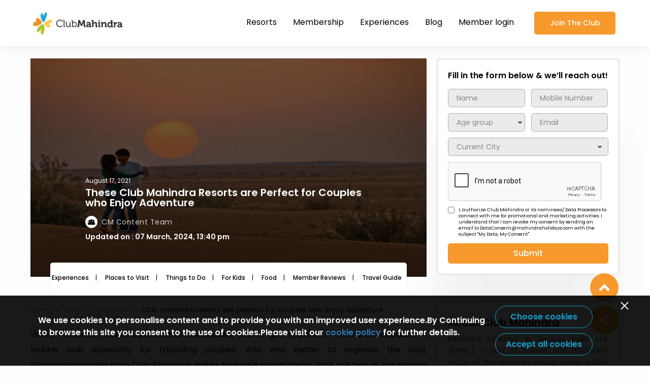

--- FILE ---
content_type: text/html; charset=UTF-8
request_url: https://www.clubmahindra.com/blog/experience/club-mahindra-resorts-are-perfect-for-couples-who-enjoy-adventure
body_size: 45157
content:
<!doctype html>
<html lang="en">

<head>
<!-- GA4 tracking code -->
<script async src="https://www.googletagmanager.com/gtag/js?id=G-NNFELT88G6"></script>
<script>
  window.dataLayer = window.dataLayer || [];
  function gtag(){dataLayer.push(arguments);}
  gtag('js', new Date());
  
  // Set the measurement ID for GA4
  gtag('config', 'G-NNFELT88G6', {
    'send_page_view': false // Disable automatic pageview tracking
  });
</script>

<!-- Google Tag Manager -->
<script>(function(w,d,s,l,i){w[l]=w[l]||[];w[l].push({'gtm.start':
new Date().getTime(),event:'gtm.js'});var f=d.getElementsByTagName(s)[0],
j=d.createElement(s),dl=l!='dataLayer'?'&l='+l:'';j.async=true;j.src=
'https://www.googletagmanager.com/gtm.js?id='+i+dl;f.parentNode.insertBefore(j,f);
})(window,document,'script','dataLayer','GTM-JTTC');</script>
<!-- End Google Tag Manager -->

<!-- Google Tag Manager -->
<script>(function(w,d,s,l,i){w[l]=w[l]||[];w[l].push({'gtm.start':
new Date().getTime(),event:'gtm.js'});var f=d.getElementsByTagName(s)[0],
j=d.createElement(s),dl=l!='dataLayer'?'&l='+l:'';j.async=true;j.src=
'https://www.googletagmanager.com/gtm.js?id='+i+dl;f.parentNode.insertBefore(j,f);
})(window,document,'script','dataLayer','GTM-TNNZ9V4');</script>
<!-- End Google Tag Manager -->

   <meta charset="UTF-8" />
   <meta http-equiv="X-UA-Compatible" content="IE=edge" />
   <meta name="viewport" content="width=device-width,initial-scale=1,maximum-scale=1" />
   <link href="https://www.clubmahindra.com/blog//assets/images/favicon.png" rel="icon" />
   <meta name="apple-mobile-web-app-status-bar-style" content="#374552">
   <meta name="google-site-verification" content="YGCR_Xy9Ylbjn6iGXVn3S2cGw8-i-MNXOC_73hHdJKI" />
   <meta name="title" content="These Club Mahindra Resorts are Perfect for Couples who Enjoy Adventure">
   <meta name="description" content="When romance meets adventurous escapades, you’ve got yourself a “Romancescapade”. Here are four of our resorts that offer irresistible holiday experiences for couples. Get your Club Mahindra Membership now!">
   <meta name="keywords" content="adventurous couple holidays, perfect holiday for couples, couple’s vacation, romancescapade, Club Mahindra resorts, club Mahindra membership, club Mahindra holidays">
   <meta property="fb:app_id" content="113975298302" />
   <meta property="og:type" content="website">
   <meta property="og:title" content="These Club Mahindra Resorts are Perfect for Couples who Enjoy Adventure">
   <meta property="og:url" content="https://www.clubmahindra.com/blog/experience/club-mahindra-resorts-are-perfect-for-couples-who-enjoy-adventure">
   <meta property="og:image" content="https://www.clubmahindra.com/blog/media/section_images/bestholida-65cd2fe0644b95b.jpg">
   <meta property="og:description" content="When romance meets adventurous escapades, you’ve got yourself a “Romancescapade”. Here are four of our resorts that offer irresistible holiday experiences for couples. Get your Club Mahindra Membership now!">
   <meta name="twitter:card" content="summary_large_image">
   <meta name="twitter:site" content="@clubmahindra">
   <meta name="twitter:title" content="These Club Mahindra Resorts are Perfect for Couples who Enjoy Adventure">
   <meta name="twitter:description" content="When romance meets adventurous escapades, you’ve got yourself a “Romancescapade”. Here are four of our resorts that offer irresistible holiday experiences for couples. Get your Club Mahindra Membership now!">
   <meta name="twitter:image"  content="https://www.clubmahindra.com/blog/media/section_images/bestholida-65cd2fe0644b95b.jpg">

   <title>These Club Mahindra Resorts are Perfect for Couples who Enjoy Adventure</title>
   <!-- mohan css -->
    <link
      href="https://www.clubmahindra.com/blog/assets/css/multilevel-menu.css?v=6.5"
      rel="stylesheet">
      <!-- <link
      href="https://www.clubmahindra.com/blog/assets/css/blog-style.css?v=6.5"
      rel="stylesheet"> -->
      <!--  -->
   <link
      href="https://www.clubmahindra.com/blog/assets/css/main.729a6728fc59d86e1926.css?v=1768413748"
      rel="stylesheet">
   <script type="text/javascript" src="https://www.clubmahindra.com/blog/assets/js/jquery-3.7.1.min.js"></script>
   <script type="text/javascript" src="https://www.clubmahindra.com/blog/assets/js/jquery-migrate-3.4.1.min.js"></script>
   <!-- <script type="text/javascript" src="https://www.clubmahindra.com/blog/assets/js/owl.carousel.js"></script> -->

   <script type="text/javascript" src="https://www.clubmahindra.com/blog/assets/js/jquery.validate.js"></script>
   <!-- <script type="text/javascript" src="https://www.clubmahindra.com/blog/assets/ajax/social_shares.js"></script> -->
   <script src="https://www.clubmahindra.com/blog/assets/js/main.e741f43935e21658cd34.js?v=6.5"></script>
<link rel="canonical" href="https://www.clubmahindra.com/blog/experience/club-mahindra-resorts-are-perfect-for-couples-who-enjoy-adventure">
   <script type="text/javascript">
      var csrf_token = '644a0d1598316b818f492811ee7a8bab';
      var site_url = 'https://www.clubmahindra.com/blog/';
   </script>
   <script type="text/javascript" src="https://www.clubmahindra.com/blog/assets/js/common.js"></script>
   <script type="text/javascript" src="https://www.clubmahindra.com/blog/assets/js/GA4.js"></script>
   <script type="text/javascript" src="https://www.clubmahindra.com/blog/assets/js/cookiepolicy.js"></script>
   <link rel="stylesheet" href="https://www.clubmahindra.com/blog/assets/css/cookiepolicy.css?v=102">
<!--- gumlet  ------>

 <script type="text/javascript">
    window.GUMLET_CONFIG = {
      hosts: [{
	            current: "https://static.clubmahindra.com",
	            gumlet: "static-clubmahindra.gumlet.io"
	      },
	      {
	            current: "https://static2.clubmahindra.com",
	            gumlet: "static2-clubmahindra.gumlet.io"
	      },
	      {
	            current: "https://static3.clubmahindra.com",
	            gumlet: "static3-clubmahindra.gumlet.io"
	      },
	      {
	            current: "https://prospect-preprod.clubmahindra.com",
	            gumlet: "prospect-preprod.gumlet.io"
	      },
	      {
	            current: "http://prospect.clubmahindra.com",
	            gumlet: "prospect-clubmahindra.gumlet.io"
	      },
	      {
	            current: "https://www.clubmahindra.com",
	            gumlet: "clubmahindra.gumlet.io"
	      },
              {
               	    current: "https://prospectblog-security.clubmahindra.com/blog",
          	    gumlet: "prospectuat-clubmahindra-blog.gumlet.io"
              }
      ]
    };
    (function(){d=document;s=d.createElement("script");s.src="https://cdn.gumlet.com/gumlet.js/2.1/gumlet.min.js";s.async=1;d.getElementsByTagName("head")[0].appendChild(s);})();
</script>

 <!---- End gumlet ---->

<script type="text/javascript">
            (function() {
                        var script = document.createElement('script');
                        script.async = true;
                        script.src = 'https://cdn.notifyvisitors.com/js/clients/clubmahindra/clubmahindra.js';

                        var entry = document.getElementsByTagName('script')[0];
                        entry.parentNode.insertBefore(script, entry);
            })();
</script>

<!--- schema marckup --->

<script type="application/ld+json">
   
{
   "@context": "https://schema.org",
   "@type": "BlogPosting",
   "mainEntityOfPage": {
   "@type": "WebPage",
   "@id": "https://www.clubmahindra.com/blog/experience/club-mahindra-resorts-are-perfect-for-couples-who-enjoy-adventure"
   },
   "headline": "These Club Mahindra Resorts are Perfect for Couples who Enjoy Adventure",
   "image": "",
   "author": {
   "@type": "Organization",
   "name": "CM Content Team"
   },
   "publisher": {
   "@type": "Organization",
   "name": "Club Mahindra",
   "logo": {
   "@type": "ImageObject",
   "url": "https://clubmahindra.gumlet.io/blog/assets/images/club-mahindra-blog-logo.png?w=1366&dpr=1.0"
   }
},
   "datePublished": "2021-08-17"
}
</script>

<script type="application/ld+json">

{

      "@context": "https://schema.org/",

      "@type": "BreadcrumbList",

      "itemListElement": [{

      "@type": "ListItem",

      "position": 1,

      "name": "Home",

      "item": "https://www.clubmahindra.com/"

      },{

      "@type": "ListItem",

      "position": 2,

      "name": "Blog",

      "item": "https://www.clubmahindra.com/blog"

      },{

      "@type": "ListItem",

      "position": 3,

      "name": "Experience",

      "item": "https://www.clubmahindra.com/blog/experience"

      },{

      "@type": "ListItem",

      "position": 4,

      "name": "Club mahindra resorts are perfect for couples who enjoy adventure",

      "item": ""

      }

]

}

</script>


<!--- End schema marckup  --->

</head>

<body data-barba="wrapper">
<!-- Google Tag Manager (noscript) -->
<noscript><iframe src="https://www.googletagmanager.com/ns.html?id=GTM-JTTC"
height="0" width="0" style="display:none;visibility:hidden"></iframe></noscript>
<!-- End Google Tag Manager (noscript) -->

<!-- Google Tag Manager (noscript) -->
<noscript><iframe src="https://www.googletagmanager.com/ns.html?id=GTM-TNNZ9V4"
height="0" width="0" style="display:none;visibility:hidden"></iframe></noscript>
<!-- End Google Tag Manager (noscript) -->


   <div class="wrapper indiv-page" data-barba="container"
      data-barba-namespace="home" id="playPopupYtVid">
      <header class="acc-header inernal-click height-menu" id="top-menu">
         <div class="container">
            <div class="di-flex main-flex">
               <a href="https://www.clubmahindra.com/" class="logo-box"><img
                    data-src="https://www.clubmahindra.com/blog//assets/images/club-mahindra-logo.png" src="https://www.clubmahindra.com/blog//assets/images/club-mahindra-logo.png" alt=""></a>
               <div class="all-in-one mobile-menu">
                  <div class="link-cotainer desk-menu">
                     <ul class="nav-bar">
                        <li class="nav-item">
                           <a target="_blank"  href="https://www.clubmahindra.com/resorts" class="link nav-acc-link" onclick="ClubMahindraGA4('top_navigation_clicked',this,'false')" title="Resorts" >Resorts</a>
                           <div class="sub-list">
                              <div class="di-flex">
                                 <div class="img-box">
                                    <figure>
                                       <img data-src="https://www.clubmahindra.com/blog//assets/images/IMAGE-RESIZE_350X350_ -04.jpg" src="https://www.clubmahindra.com/blog//assets/images/IMAGE-RESIZE_350X350_ -04.jpg"
                                          alt="">
                                       <figcaption class="content">
                                          <div class="text">
                                             <p>View all</p>
                                             <p class="header-title">140+</p>
                                             <p>Resorts</p>
                                          </div>
                                       </figcaption>
                                    </figure>
                                 </div>
                                 <div class="link-content">
                                    <!-- <p class="title">Resorts In India</p> -->
                                    <!-- <div class="nav-item"><a target="_blank" class="pos-top"
                                          href="https://www.clubmahindra.com/resorts/resorts-in-east" onclick="ClubMahindraGA4('top_navigation_clicked',this,'false')" title="Resorts" subheader="EAST (6)">EAST (6)</a></div>
                                    <div class="nav-item"><a target="_blank" class="pos-top"
                                          href="https://www.clubmahindra.com/resorts/resorts-in-north"  onclick="ClubMahindraGA4('top_navigation_clicked',this,'false')" title="Resorts" subheader="NORTH (15)">NORTH (15)</a></div>
                                    <div><a target="_blank" class="pos-top"
                                          href="https://www.clubmahindra.com/resorts/resorts-in-south"  onclick="ClubMahindraGA4('top_navigation_clicked',this,'false')" title="Resorts" subheader="SOUTH (23)">SOUTH (23)</a></div>
                                    <div><a target="_blank" class="pos-top" href="https://www.clubmahindra.com/resorts/resorts-in-west" onclick="ClubMahindraGA4('top_navigation_clicked',this,'false')" title="Resorts" subheader=">WEST">WEST
                                          (28)</a></div> -->
                                           <div class="mega_menu_inner">
                                       <p>
                                          <a class="title resort_heading" href="https://www.clubmahindra.com/resorts">Resorts In India</a>
                                       </p>
                                       <ul>
                                          <li> 
                                          <a class="ZoneClass" onclick="ClubMahindraGA4('top_navigation_clicked',this,'false')" zone="EAST" title="Resorts" subheader="EAST (9)" href="https://www.clubmahindra.com/resorts/resorts-in-east">EAST (9)</a>
                                          <ul class="sub-hover zone-resorts">

                                             <li class="StateClass" stateid="">
                                                <a href="https://www.clubmahindra.com/resorts/resorts-in-assam"> Assam </a>
                                                <ul class="sub-child-hover">
                                                   <li>
                                                   <a href="https://www.clubmahindra.com/our-resorts/summit-green-lake-tea-resort-spa">Summit Green Lake Tea Resort Spa</a>
                                                   </li>
                                             </ul>
                                             </li>
                                             <li class="StateClass" stateid="">
                                             <a href="https://www.clubmahindra.com/resorts/resorts-in-bihar"> Bihar </a>
                                             <ul class="sub-child-hover">
                                                <li>
                                                   <a href="https://www.clubmahindra.com/our-resorts/marasa-sarovar-premiere-bodhgaya">Marasa Sarovar Premiere</a>
                                                </li>
                                             </ul>
                                          </li>
                                                <li class="StateClass" stateid=""> <a href="https://www.clubmahindra.com/resorts/resorts-in-sikkim"> Sikkim </a> <ul class="sub-child-hover">
                                                   <li>
                                                      <a href="https://www.clubmahindra.com/our-resorts/club-mahindra-resort-in-gangtok-sikkim"> Club Mahindra Gangtok</a>
                                                   </li>
                                                   <li>
                                                      <a href="https://www.clubmahindra.com/our-resorts/club-mahindra-baiguney-resort-in-sikkim"> Club Mahindra Baiguney</a>
                                                   </li>
                                                   <li>
                                                      <a href="https://www.clubmahindra.com/our-resorts/le-vintuna-gangtok"> Le Vintuna Gangtok</a>
                                                   </li>
                                                   <li>
                                                      <a href="https://www.clubmahindra.com/our-resorts/chumbi-mountain-retreat-resort-spa">The Chumbi Mountain Retreat Pelling</a>
                                                   </li>
                                                </ul>
                                                </li>
                                                <!-- <li class="StateClass" stateid=""> <a href="https://www.clubmahindra.com/resorts/resorts-in-west-bengal"> West Bengal </a> -->
                                          <!-----
                                          <ul class="sub-child-hover">
                                                   <li>
                                                      <a href="https://www.clubmahindra.com/our-resorts/summit-hermon-spa-hotel-in-darjeeling"> Summit Hermon</a>
                                                   </li>
                                                   <li>
                                                      <a href="https://www.clubmahindra.com/our-resorts/summit-barsana-spa-resort-in-kalimpong-sikkim"> Summit Barsana</a>
                                                   </li>
                                                </ul>	
                                          --->
                                                <!-- </li> -->
                                             </ul>
                                          </li>
                                          <li>
                                          <a class="ZoneClass" onclick="ClubMahindraGA4('top_navigation_clicked',this,'false')" zone="NORTH" title="Resorts" subheader="NORTH (16)" href="https://www.clubmahindra.com/resorts/resorts-in-north">NORTH (16)</a>
                                          <ul class="sub-hover zone-resorts">
                                                <li class="StateClass" stateid=""> <a href="https://www.clubmahindra.com/resorts/resorts-in-himachal-pradesh">Himachal Pradesh</a>
                                                   <ul class="sub-child-hover">
                                                   <li>
                                                      <a href="https://www.clubmahindra.com/our-resorts/club-mahindra-dharamshala-resort-in-himachal-pradesh"> Club Mahindra Dharamshala Himachal Pradesh</a>
                                                   </li>
                                                   <li>
                                                      <a href="https://www.clubmahindra.com/our-resorts/club-mahindra-kandaghat-resort-in-shimla-himachal-pradesh"> Club Mahindra Kandaghat Shimla</a>
                                                   </li>
                                                   <li>
                                                      <a href="https://www.clubmahindra.com/our-resorts/club-mahindra-white-meadows-resort-in-manali-himachal-pradesh"> Club Mahindra White Meadows Manali</a>
                                                   </li>
                                                   <li>
                                                      <a href="https://www.clubmahindra.com/our-resorts/club-mahindra-snow-peaks-resort-in-manali-himachal-pradesh"> Club Mahindra Snow Peaks Manali</a>
                                                   </li>
                                                   <li>
                                                      <a href="https://www.clubmahindra.com/our-resorts/club-mahindra-mashobra-resort-in-himachal-pradesh"> Club Mahindra Shimla</a>
                                                   </li>
                                                   <li>
                                                      <a href="https://www.clubmahindra.com/our-resorts/club-mahindra-pristine-peaks-naldehra-resort-in-himachal-pradesh"> Club Mahindra Pristine Peaks Naldehra Shimla</a>
                                                   </li>
                                                   <li>
                                                      <a href="https://www.clubmahindra.com/our-resorts/club-mahindra-janjehli-himachal-pradesh"> Club Mahindra Janjehli</a>
                                                   </li>
                                                </ul>
                                                </li>
                                                <li class="StateClass" stateid=""> <a href="https://www.clubmahindra.com/resorts/resorts-in-uttarakhand"> Uttarakhand</a> <ul class="sub-child-hover">
                                                   <li>
                                                      <a href="https://www.clubmahindra.com/our-resorts/club-mahindra-mussoorie-resort-in-uttarakhand"> Club Mahindra Mussoorie</a>
                                                   </li>
                                                   <li>
                                                      <a href="https://www.clubmahindra.com/our-resorts/club-mahindra-binsar-valley-resort-in-uttarakhand"> Club Mahindra Binsar Valley Almora</a>
                                                   </li>
                                                   <li>
                                                      <a href="https://www.clubmahindra.com/our-resorts/club-mahindra-kanatal-resort-in-uttarakhand"> Club Mahindra Kanatal</a>
                                                   </li>
                                                   <!-- <li>
                                                      <a href="https://www.clubmahindra.com/our-resorts/club-mahindra-corbett-jungle-resort-in-uttarakhand"> Club Mahindra Corbett</a>
                                                   </li> -->
                                                   <li>
                                                      <a href="https://www.clubmahindra.com/our-resorts/club-mahindra-binsar-villa-in-uttarakhand"> Club Mahindra Binsar Villa Almora</a>
                                                   </li>
                                                   <li>
                                                      <a href="https://www.clubmahindra.com/our-resorts/club-mahindra-patkote"> Club Mahindra Patkote</a>
                                                   </li>
                                                </ul>
                                                </li>
                                                <li class="StateClass" stateid=""> <a href="https://www.clubmahindra.com/resorts/resorts-in-jammu-and-kashmir"> Jammu and Kashmir</a> <ul class="sub-child-hover">
                                                   <li>
                                                      <a href="https://www.clubmahindra.com/our-resorts/kashmir-houseboats-jammu-and-kashmir"> Kashmir House Boat Srinagar</a>
                                                   </li>
                                                   <li>
                                                      <a href="https://www.clubmahindra.com/our-resorts/white-house-zaznar">White House Zanzar</a>
                                                   </li>
                                                </ul>
                                                </li>
                                                <li class="StateClass" stateid=""> <a href="https://www.clubmahindra.com/resorts/resorts-in-uttar-pradesh">Uttar Pradesh</a> <ul class="sub-child-hover">
                                                   <li>
                                                      <a href="https://www.clubmahindra.com/our-resorts/saura-hotel-agra">Saura Hotel Agra</a>
                                                   </li>
                                                   <li>
                                                      <a href="https://www.clubmahindra.com/our-resorts/praveg-tent-city-ayodhya-brahma-kund">Praveg Tent City Ayodhya Brahma Kund</a>
                                                   </li>
                                                </ul>
                                                </li>
                                          <!---
                                                <li class="StateClass" stateid=""> <a href="https://www.clubmahindra.com/resorts/resorts-in-ladakh">Ladakh</a> 
                                       
                                          <ul class="sub-child-hover">
                                          <li>
                                                      <a href="https://www.clubmahindra.com/our-resorts/driftwood-ladakh"> The Driftwood Ladakh</a>
                                                   </li>
                                                </ul>
                                          
                                                </li>
                                          --->
                                                <li class="StateClass" stateid=""><a href="https://www.clubmahindra.com/resorts/resorts-in-punjab">Punjab</a> <ul class="sub-child-hover">
                                                   <li>
                                                      <a href="https://www.clubmahindra.com/our-resorts/fortune-ranjit-vihar"> Fortune Ranjit Vihar</a>
                                                   </li>
                                                </ul>
                                                </li>
                                             </ul>

                                          </li>
                                          <li>
                                          <a class="ZoneClass" onclick="ClubMahindraGA4('top_navigation_clicked',this,'false')" zone="SOUTH" title="Resorts" subheader="SOUTH (22)" href="https://www.clubmahindra.com/resorts/resorts-in-south">SOUTH (22)</a>
                                          <ul class="sub-hover zone-resorts">
                                                <li class="StateClass" stateid=""> <a href="https://www.clubmahindra.com/resorts/resorts-in-kerala"> Kerala</a> <ul class="sub-child-hover south-kerala-top">
                                                   <li>
                                                      <a href="https://www.clubmahindra.com/our-resorts/club-mahindra-mount-serene-munnar-resort-in-kerala"> Club Mahindra Mount Serene, Munnar</a>
                                                   </li>
                                                   <li>
                                                      <a href="https://www.clubmahindra.com/our-resorts/club-mahindra-munnar-resort-in-kerala"> Club Mahindra Munnar</a>
                                                   </li>
                                                   <li>
                                                      <a href="https://www.clubmahindra.com/our-resorts/club-mahindra-thekkady-resort-in-kerala"> Club Mahindra Thekkady</a>
                                                   </li>
                                                   <li>
                                                      <a href="https://www.clubmahindra.com/our-resorts/club-mahindra-ashtamudi-resort-in-kerala"> Club Mahindra Ashtamudi</a>
                                                   </li>
                                                   <li>
                                                      <a href="https://www.clubmahindra.com/our-resorts/club-mahindra-poovar-resort-in-kerala"> Club Mahindra Poovar</a>
                                                   </li>
                                                   <li>
                                                      <a href="https://www.clubmahindra.com/our-resorts/club-mahindra-cherai-beach-resort-in-kerala"> Club Mahindra Cherai, Kochi</a>
                                                   </li>
                                                   <li>
                                                      <a href="https://www.clubmahindra.com/our-resorts/vythiri-village-wayanad-resort-in-kerala"> Vythiri Village Wayanad</a>
                                                   </li>
                                                   <li>
                                                      <a href="https://www.clubmahindra.com/our-resorts/club-mahindra-arookutty-alappuzha-kerala"> Club Mahindra Arookutty, Alleppey</a>
                                                   </li>
                                                   <li>
                                                      <a href="https://www.clubmahindra.com/our-resorts/ramada-alleppey"> Ramada, Alleppey</a>
                                                   </li>
                                                </ul>
                                                </li>
                                                <li class="StateClass" stateid=""><a href="https://www.clubmahindra.com/resorts/resorts-in-puducherry">Puducherry</a> <ul class="sub-child-hover">
                                                   <li>
                                                      <a href="https://www.clubmahindra.com/our-resorts/club-mahindra-resort-puducherry-pondicherry-resort-in-tamil-nadu"> Club Mahindra Puducherry</a>
                                                   </li>
                                                </ul>
                                                </li>
                                                <li class="StateClass" stateid=""><a href="https://www.clubmahindra.com/resorts/resorts-in-karnataka">Karnataka</a> <ul class="sub-child-hover">
                                                   <li>
                                                      <a href="https://www.clubmahindra.com/our-resorts/club-mahindra-madikeri-resort-in-coorg-karnataka"> Club Mahindra Madikeri, Coorg</a>
                                                   </li>
                                                   <li>
                                                      <a href="https://www.clubmahindra.com/our-resorts/club-mahindra-virajpet-resort-in-karnataka"> Club Mahindra Virajpet, Coorg</a>
                                                   </li>
                                                   <li>
                                                      <a href="https://www.clubmahindra.com/our-resorts/vijayshree-resort-and-heritage-village-hampi-karnataka"> Vijayshree Resort &amp; Heritage Village</a>
                                                   </li>
                                                   <li>
                                                      <a href="https://www.clubmahindra.com/our-resorts/eagleton-golf-resort-in-bangalore-karnataka"> Eagleton Golf Resort, Bengaluru</a>
                                                   </li>
                                                   <li>
                                                      <a href="https://www.clubmahindra.com/our-resorts/the-golden-landmark-resort-in-mysore-karnataka"> Golden Landmark Resort</a>
                                                   </li>
                                                </ul>
                                                </li>
                                                <li class="StateClass" stateid=""><a href="https://www.clubmahindra.com/resorts/resorts-in-tamil-nadu">Tamil Nadu</a> <ul class="sub-child-hover">
                                                   <li>
                                                      <a href="https://www.clubmahindra.com/our-resorts/club-mahindra-danish-villa-resort-in-ooty-tamil-nadu"> Club Mahindra Danish Villa, Ooty</a>
                                                   </li>
                                                   <li>
                                                      <a href="https://www.clubmahindra.com/our-resorts/club-mahindra-derby-green-ooty-resort-in-tamil-nadu"> Club Mahindra Derby Green, Ooty</a>
                                                   </li>
                                                   <li>
                                                      <a href="https://www.clubmahindra.com/our-resorts/Le-poshe"> Le Poshe</a>
                                                   </li>
                                                   <li>
                                                      <a href="https://www.clubmahindra.com/our-resorts/amani-villas-10b">Amani Villa Coonoor</a>
                                                   </li>
                                                </ul>
                                                </li>
                                                <li class="StateClass" stateid=""><a href="https://www.clubmahindra.com/resorts/resorts-in-andaman-and-nicobar-islands">Andaman and Nicobar Islands</a> <ul class="sub-child-hover">
                                                   <li>
                                                      <a href="https://www.clubmahindra.com/our-resorts/symphony-palms-havelock-island"> Symphony Palms, Havelock Island</a>
                                                   </li>
                                                   <li>
                                                      <a href="https://www.clubmahindra.com/our-resorts/symphony-summer-sands-neil-island"> Symphony Summer Sands, Neil Island</a>
                                                   </li>
                                                   <li>
                                                      <a href="https://www.clubmahindra.com/our-resorts/symphony-samudra-port-blair"> Symphony Samudra Port Blair</a>
                                                   </li>
                                                </ul>
                                                </li>
                                                <li class="StateClass" stateid=""><a href="https://www.clubmahindra.com/resorts/resorts-in-andhra-pradesh">Andhra Pradesh</a> <ul class="sub-child-hover">
                                                   <li>
                                                      <a href="https://www.clubmahindra.com/our-resorts/starlit-suites"> Starlit Suites</a>
                                                   </li>
                                                   <li>
                                                      <a href=" https://www.clubmahindra.com/our-resorts/dindi-rvr-godavari-club-mahindra-associate-resort">Dindi RVR, on the Godavari, A Club Mahindra Associate Resort</a>
                                                   </li>
                                                </ul>
                                                </li>
                                          </ul>
                                          </li>
                                          <li> 
                                          <a class="ZoneClass" onclick="ClubMahindraGA4('top_navigation_clicked',this,'false')" zone="WEST" title="Resorts" subheader="WEST (39)" href="https://www.clubmahindra.com/resorts/resorts-in-west">WEST (39)</a>
                                          <ul class="sub-hover zone-resorts">
                                             <li class="StateClass" stateid=""><a href="https://www.clubmahindra.com/resorts/resorts-in-gujarat">Gujarat</a> <ul class="sub-child-hover">
                                                <li>
                                                   <a href="https://www.clubmahindra.com/our-resorts/kensville-golf-club-resort-in-ahmedabad"> Club Mahindra Kensville Golf Resort</a>
                                                </li>
                                                <li>
                                                   <a href="https://www.clubmahindra.com/our-resorts/club-mahindra-gir-jungle-resort-in-gujarat"> Club Mahindra Gir</a>
                                                </li>
                                                <li>
                                                   <a href="https://www.clubmahindra.com/our-resorts/club-mahindra-dwarka-resort-in-gujarat"> Club Mahindra Dwarka</a>
                                                </li>
                                                <!-- <li>
                                                   <a href="https://www.clubmahindra.com/our-resorts/boulevard-9-luxury-resort-and-spa-in-nadiad-gujarat"> Boulevard 9 Nadiad</a>
                                                </li> -->
                                                <li>
                                                   <a href="https://www.clubmahindra.com/our-resorts/club-mahindra-netrang-gujarat"> Club Mahindra Netrang</a>
                                                </li>
                                                <li>
                                                   <a href="https://www.clubmahindra.com/our-resorts/bhanu-fern-forest-resort-spa-jambughoda"> Bhanu The Fern Forest Resort Jambughoda</a>
                                                </li>
                                                <li>
                                                   <a href="https://www.clubmahindra.com/our-resorts/club-mahindra-pavagadh-resort">Club Mahindra Pavagadh Resort</a>
                                                </li>
                                                </ul>
                                             </li>
                                             <li class="StateClass" stateid=""><a href="https://www.clubmahindra.com/resorts/resorts-in-rajasthan">Rajasthan</a> <ul class="sub-child-hover west-rajasthan-top">
                                                <li>
                                                   <a href="https://www.clubmahindra.com/our-resorts/club-mahindra-udaipur-resort-in-rajasthan"> Club Mahindra Udaipur</a>
                                                </li>
                                                <li>
                                                   <a href="https://www.clubmahindra.com/our-resorts/club-mahindra-jaisalmer-resort-in-rajasthan"> Club Mahindra Jaisalmer</a>
                                                </li>
                                                <li>
                                                   <a href="https://www.clubmahindra.com/our-resorts/club-mahindra-kumbhalgarh-resort-in-rajasthan"> Club Mahindra Kumbhalgarh</a>
                                                </li>
                                                <!-- <li>
                                                   <a href="https://www.clubmahindra.com/our-resorts/club-mahindra-pratap-niwas-resort-in-jodhpur-rajasthan"> Pratap Niwas Palace Jodhpur</a>
                                                </li> -->
                                                <li>
                                                   <a href="https://www.clubmahindra.com/our-resorts/club-mahindra-resort-in-jaipur"> Club Mahindra Jaipur</a>
                                                </li>
                                                <li>
                                                   <a href="https://www.clubmahindra.com/our-resorts/hotel-aravali-mount-abu"> Hotel Aravali, Mount Abu</a>
                                                </li>
                                                <!-- <li>
                                                   <a href="https://www.clubmahindra.com/our-resorts/clarks-safari-pushkar"> Clarks Safari Pushkar</a>
                                                </li> -->
                                                <li>
                                                   <a href="https://www.clubmahindra.com/our-resorts/hummingbird-resorts"> Hummingbird Resorts</a>
                                                </li>
                                                <!-- <li>
                                                   <a href="https://www.clubmahindra.com/our-resorts/clarks-safari-ranthambore"> Clarks Safari Ranthambore</a>
                                                </li> -->
                                                <li>
                                                   <a href="https://www.clubmahindra.com/our-resorts/hotel-tiger-kingdom"> Hotel Tiger Kingdom</a>
                                                </li>
                                                <li>
                                                   <a href="https://www.clubmahindra.com/our-resorts/club-mahindra-nature-resort"> Club Mahindra Nature Resort</a>
                                                </li>
                                                <!--  -->
                                                <li>
                                                   <a href="https://www.clubmahindra.com/our-resorts/pushkar-fort"> Club Mahindra Pushkar Fort</a>
                                                </li>
                                                <li>
                                                   <a href="https://www.clubmahindra.com/our-resorts/club-mahindra-bharatpur"> Club Mahindra Bharatpur</a>
                                                </li>
                                                
                                                </ul>
                                             </li>
                                             <li class="StateClass" stateid=""><a href="https://www.clubmahindra.com/resorts/resorts-in-madhya-pradesh">Madhya Pradesh</a> <ul class="sub-child-hover">
                                                <li>
                                                   <a href="https://www.clubmahindra.com/our-resorts/club-mahindra-kanha-jungle-resort-in-madhya-pradesh"> Club Mahindra Kanha</a>
                                                </li>
                                                <li>
                                                   <a href="https://www.clubmahindra.com/our-resorts/club-mahindra-bundela-jungle-resort-in-bandhavgarh-madhya-pradesh"> Bundela Resort Bandhavgarh</a>
                                                </li>
                                                <li>
                                                   <a href="https://www.clubmahindra.com/our-resorts/club-mahindra-bundela-resort-in-khajuraho-madhya-pradesh"> Bundela Resort Khajuraho</a>
                                                </li>
                                                </ul>
                                             </li>

                                             <li class="StateClass" stateid=""><a href="https://www.clubmahindra.com/resorts/resorts-in-maharashtra">Maharashtra </a><ul class="sub-child-hover west-mh-top"><a href="https://www.clubmahindra.com/resorts/resorts-in-maharashtra">
                                                </a><li><a href="https://www.clubmahindra.com/resorts/resorts-in-maharashtra">
                                                   </a><a href="https://www.clubmahindra.com/our-resorts/club-mahindra-hatgad-resort-in-maharashtra"> Club Mahindra Hatgad</a>
                                                </li>
                                                <li>
                                                   <a href="https://www.clubmahindra.com/our-resorts/club-mahindra-sherwood-resort-in-mahabaleshwar-maharashtra"> Club Mahindra Sherwood Mahabaleshwar</a>
                                                </li>
                                                <li>
                                                   <a href="https://www.clubmahindra.com/our-resorts/club-mahindra-saj-resort-in-mahabaleshwar-maharashtra"> Club Mahindra Saj Mahabaleshwar</a>
                                                </li>
                                                <li>
                                                   <a href="https://www.clubmahindra.com/our-resorts/club-mahindra-alibaug"> Club Mahindra Alibaug</a>
                                                </li>
                                                <li>
                                                   <a href="https://www.clubmahindra.com/our-resorts/club-mahindra-tungi-resort-lonavala"> Club Mahindra Tungi Lonavala</a>
                                                </li>
                                                <li>
                                                   <a href="https://www.clubmahindra.com/our-resorts/forest-escape-koyna"> Forest Escape Koyna</a>
                                                </li>
                                                <li>
                                                   <a href="https://www.clubmahindra.com/our-resorts/riverside-county-resort-amba-ghat"> Riverside County Resort Amba Ghat</a>
                                                </li>
                                                <li>
                                                   <a href="https://www.clubmahindra.com/our-resorts/imagicaa-hotel-khopoli"> Imagicaa Hotel</a>
                                                </li>
                                                <li>
                                                   <a href="https://www.clubmahindra.com/our-resorts/tropicana-villas-alibaug"> Tropicana Villa Alibaug</a>
                                                </li>
                                                <li>
                                                   <a href="https://www.clubmahindra.com/our-resorts/dulwich-estate"> Dulwich Estate</a>
                                                </li>
                                                </ul>
                                             </li>
                                             <li class="StateClass" stateid=""><a href="https://www.clubmahindra.com/resorts/resorts-in-goa">Goa</a> <ul class="sub-child-hover west-goa-top">
                                                <li>
                                                   <a href="https://www.clubmahindra.com/our-resorts/club-mahindra-acacia-palms-resort-in-goa"> Club Mahindra Acacia Palms</a>
                                                </li>
                                                <li>
                                                   <a href="https://www.clubmahindra.com/our-resorts/club-mahindra-emerald-palms-resort-in-goa"> Club Mahindra Emerald Palms</a>
                                                </li>
                                                <li>
                                                   <a href="https://www.clubmahindra.com/our-resorts/club-mahindra-varca-beach-resort-in-goa"> Club Mahindra Varca</a>
                                                </li>
                                                <li>
                                                   <a href="https://www.clubmahindra.com/our-resorts/club-mahindra-assonora-goa"> Club Mahindra Assonora</a>
                                                </li>
                                                <li>
                                                   <a href="https://www.clubmahindra.com/our-resorts/courtyard-villa-goa"> Courtyard Villa</a>
                                                </li>
                                                <li>
                                                   <a href="https://www.clubmahindra.com/our-resorts/orchard-villa-goa"> Orchard Villa</a>
                                                </li>
                                                <li>
                                                   <a href="https://www.clubmahindra.com/our-resorts/river-villa-goa"> River Villa</a>
                                                </li>
                                                <li>
                                                   <a href="https://www.clubmahindra.com/our-resorts/aroha-palms-majestic-bardez-goa">Aroha Palms Majestic Resort</a>
                                                </li>
                                                <li>
                                                   <a href="https://www.clubmahindra.com/our-resorts/igreha-villa-b-siolim-goa">Igreha Villa B, Siolim, Goa Resort</a>
                                                </li>
                                                <li>
                                                   <a href="https://www.clubmahindra.com/our-resorts/igreha-villa-c-siolim-goa">Igreha Villa C, Siolim, Goa Resort</a>
                                                </li>
                                                <li>
                                                   <a href="https://www.clubmahindra.com/our-resorts/aroha-palms-grande-bardez-goa">Aroha Palms Grande Resort</a>
                                                </li>
                                                <!-- <li>
                                                   <a href="https://www.clubmahindra.com/our-resorts/igreha-villa-f-siolim-goa">Igreha Villa F, Siolim, Goa Resort</a>
                                                </li> -->
                                                <li>
                                                   <a href="https://www.clubmahindra.com/our-resorts/ishavilas">Ishavilas Siolim Goa Resort</a>
                                                </li>
                                                <li>
                                                   <a href="https://www.clubmahindra.com/our-resorts/monforte-villa-f">Monforte Villa</a>
                                                </li>
                                                <li>
                                                   <a href="https://www.clubmahindra.com/our-resorts/moira-volume-001">The Moira Villa</a>
                                                </li>
                                                </ul>
                                             </li>
                                             <li class="StateClass" stateid=""> <a href="https://www.clubmahindra.com/resorts/resorts-in-daman-and-diu">Daman and Diu</a> <ul class="sub-child-hover">
                                                <!-- <li>
                                                   <a href="https://www.clubmahindra.com/our-resorts/azzaro-resorts-and-spa-in-diu"> Azzaro Resorts &amp; Spa Diu</a>
                                                </li> -->
                                                <!-- <li>
                                                   <a href="https://www.clubmahindra.com/our-resorts/devka-beach-resort-daman"> Devka Beach Resort</a>
                                                </li> -->
                                                <li>
                                                   <a href="https://www.clubmahindra.com/our-resorts/praveg-beach-resort-daman-jampore">Praveg Beach Resort Jampore Daman</a>
                                                </li>
                                                <li>
                                                   <a href="https://www.clubmahindra.com/our-resorts/praveg-beach-resort-daman-lighthouse">Praveg Beach Resort Lighthouse Daman</a>
                                                </li>
                                                <li>
                                                   <a href="https://www.clubmahindra.com/our-resorts/praveg-beach-resort-chakratirth">Praveg Beach Resort Chakratirth Diu</a>
                                                </li>
                                                <li>
                                                   <a href="https://www.clubmahindra.com/our-resorts/praveg-beach-resort-diu-nagoa">Praveg Beach Resort Nagoa Diu</a>
                                                </li>
                                                </ul>
                                             </li>
                                          </ul>
                                          </li>
                                       </ul>
                                    </div>
                          <!--  -->
                                 </div>
                                 <!-- 2 -->
                               <div class="link-content">
                                   <div class="mega_menu_inner">
                                       <p>
                                          <a class="title resort_heading" href="/resorts/terrain">Terrain</a>
                                       </p>
                                       <ul>
                                          <li class="terrain-menu-cls"><a href="/resorts/terrain/hill-station-resorts">Hill Station (14)</a>
                                       
                                             <!-- <ul class="sub-hover">
                                                <li><a href="https://www.clubmahindra.com/resorts/resorts-in-east/hill station">East</a></li>
                                                <li><a href="https://www.clubmahindra.com/resorts/resorts-in-west/hill station">West</a></li>
                                                <li><a href="https://www.clubmahindra.com/resorts/resorts-in-north/hill station">North</a></li>
                                                <li><a href="https://www.clubmahindra.com/resorts/resorts-in-south/hill station">South</a></li>
                                                
                                             </ul> -->
                                          </li>

                                          <li class="terrain-menu-cls"><a href="/resorts/terrain/himalayan-resorts">Himalayan (2)</a>
                                             <!-- <ul class="sub-hover">
                                                <li><a href="https://www.clubmahindra.com/resorts/resorts-in-east/himalayan">East</a></li>
                                                <li><a href="https://www.clubmahindra.com/resorts/resorts-in-north/himalayan">North</a></li>
                                                
                                             </ul> -->
                                          </li>

                                          <li class="terrain-menu-cls"><a href="/resorts/terrain/beach-resorts">Beach (2)</a>
                                             <!-- <ul class="sub-hover">
                                                <li><a href="https://www.clubmahindra.com/resorts/resorts-in-west/beach">West</a></li>
                                                <li><a href="https://www.clubmahindra.com/resorts/resorts-in-south/beach">South</a></li>
                                                
                                             </ul> -->
                                          </li>

                                          <li class="terrain-menu-cls"> <a href="/resorts/terrain/city-resorts">City (1)</a>
                                             <!-- <ul class="sub-hover">
                                                <li><a href="https://www.clubmahindra.com/resorts/resorts-in-west/city">West</a></li>    
                                             </ul> -->
                                          </li>
                                          
                                          <li class="terrain-menu-cls"><a href="/resorts/terrain/desert-resorts">Desert (1)</a>
                                             <!-- <ul class="sub-hover">
                                                <li><a href=" https://www.clubmahindra.com/resorts/resorts-in-west/desert">West</a></li>
                                                
                                                
                                             </ul> -->
                                          </li>

                                          <li class="terrain-menu-cls"><a href="/resorts/terrain/jungle-resorts">Jungle (4)</a>
                                             <!-- <ul class="sub-hover">
                                                <li><a href="https://www.clubmahindra.com/resorts/resorts-in-east/jungle">East</a></li>
                                                <li><a href="https://www.clubmahindra.com/resorts/resorts-in-west/jungle">West</a></li>
                                                <li><a href="https://www.clubmahindra.com/resorts/resorts-in-north/jungle">North</a></li>
                                                <li><a href="https://www.clubmahindra.com/resorts/resorts-in-south/jungle">South</a></li>
                                                
                                                
                                             </ul> -->
                                          </li>

                                          <li class="terrain-menu-cls"><a href="/resorts/terrain/waterfront-resorts"> Waterfront (4)</a>
                                             <!-- <ul class="sub-hover">
                                                <li><a href="https://www.clubmahindra.com/resorts/resorts-in-east/waterfront">East</a></li>
                                                <li><a href="https://www.clubmahindra.com/resorts/resorts-in-east/waterfront">West</a></li>
                                                <li><a href="https://www.clubmahindra.com/resorts/resorts-in-north/waterfront">North</a></li>
                                                <li><a href=" https://www.clubmahindra.com/resorts/resorts-in-south/waterfront">South</a></li>
                                                
                                                
                                             </ul> -->
                                          </li>

                                       </ul>  
                                  </div>
                              </div>
                                  <!-- 3 -->
                                   <div class="link-content">
                                       <div class="mega_menu_inner">
                                          <a class="title resort_heading" href="https://www.clubmahindra.com/resorts/international-resorts">International Resorts</a>
                                          <ul>
                                             <li>
                                             <a onclick="ClubMahindraGA4('top_navigation_clicked',this,'false')" title="Resorts" subheader="ASIA (22)" href="https://www.clubmahindra.com/resorts/international-resorts/asia">ASIA (22)</a>
                                             </li>
                                             <li class="left-sub-hover">
                                             <a onclick="ClubMahindraGA4('top_navigation_clicked',this,'false')" title="Resorts" subheader="EUROPE (15)" href="https://www.clubmahindra.com/resorts/international-resorts/europe">EUROPE (2)</a>
                                             <!-- mohan code for finland -->
                                             <ul class="sub-hover zone-resorts international-left-sub-hover">

                                             <!-- 2 -->
                                             <li class="StateClass" stateid="">
                                             Georgia
                                                <ul class="sub-child-hover">
                                                <li>
                                                   <a href="https://www.clubmahindra.com/our-resorts/royal-tulip-hotel-and-casino-tbilisi">Royal Tulip Hotel and Casino Tbilisi, Georgia</a>
                                                </li>
                                             </ul>
                                          </li>
                                          <!-- 3 -->
                                             
                                                <!-- 5 -->
                                             
                                             </ul>
                                             <!-- end code -->
                                             </li>
                                             <li>
                                             <a onclick="ClubMahindraGA4('top_navigation_clicked',this,'false')" title="Resorts" subheader="Middle East (1)" href="https://www.clubmahindra.com/our-resorts/club-mahindra-arabian-dreams-resort-in-dubai-uae">Middle East (1)</a>
                                             <ul class="sub-hover">
                                                <!-- <li>Nav1</li><li>Navvvvvvvv2</li><li>Nav1 two three fource
                                                               <ul class="sub-child-hover"><li>Sub Nav11</li><li>Subcommnnnn new listing </li></ul></li><li>Nav1</li> -->
                                             </ul>
                                             </li>
                                             <li>
                                             <a onclick="ClubMahindraGA4('top_navigation_clicked',this,'false')" title="Resorts" subheader="AFRICA (1)" href="https://www.clubmahindra.com/resorts/international-resorts/africa">AFRICA (1)</a>
                                             </li>
                                          </ul>
                                       </div>
                                   </div>
                                   <!-- 4 -->
                                 <div class="link-content">
                                    <!-- <p class="title">International Resorts</p>
                                    <div class="nav-item"><a target="_blank" class="pos-top"
                                          href="https://www.clubmahindra.com/resorts/international-resorts/america" onclick="ClubMahindraGA4('top_navigation_clicked',this,'false')" title="Resorts" subheader="United States of America (10)">United
                                          States of America (10)</a>
                                    </div>
                                    <div class="nav-item"><a target="_blank" class="pos-top"
                                          href="https://www.clubmahindra.com/resorts/international-resorts/asia" onclick="ClubMahindraGA4('top_navigation_clicked',this,'false')" title="Resorts" subheader="ASIA">ASIA
                                          </a>
                                    </div>
                                    <div><a target="_blank" class="pos-top"
                                          href="https://www.clubmahindra.com/resorts/international-resorts/europe" onclick="ClubMahindraGA4('top_navigation_clicked',this,'false')" title="Resorts" subheader="EUROPE(14)">EUROPE
                                          (14)</a>
                                    </div>
                                    <div><a target="_blank" class="pos-top"
                                          href="https://www.clubmahindra.com/our-resorts/club-mahindra-arabian-dreams-resort-in-dubai-uae" onclick="ClubMahindraGA4('top_navigation_clicked',this,'false')" title="Resorts" subheader="Middle East (1)">Middle
                                          East (1)</a>
                                    </div> -->

                                    <!--  -->
                                    <div class="mega_menu_inner">
                                       <a class="title resort_heading" href="/resorts/holiday-club-resorts">Holiday Club Resorts</a>
                                       <ul>
                                          <li class="terrain-menu-cls finland-left-sub-hover"> Finland (7)
                                             <ul class="sub-hover">
                                             <li>
                                                <a href="https://www.clubmahindra.com/our-resorts/holiday-club-caribia-turku-resort-in-finland">Holiday Club Turun Caribia, Turku, Finland</a>
                                             </li>
                                             <!-- 2 -->
                                             <li>
                                             <a href="https://www.clubmahindra.com/our-resorts/holiday-club-katinkulta-resort-in-finland">Holiday Club Katinkulta, Finland</a>
                                             </li>
                                             <!-- 3 -->
                                             <li>
                                             <a href="https://www.clubmahindra.com/our-resorts/holiday-club-kuusamon-tropiikki-resort-in-finland">Holiday Club Kuusamon Tropiikki, Finland</a>
                                             </li>
                                             <!-- 4 -->
                                             <li>
                                             <a href="https://www.clubmahindra.com/our-resorts/holiday-club-saariselka-resort-in-finland">Holiday Club Saariselka, Finland</a>
                                             </li>
                                             <!-- 5 -->
                                             <li>
                                             <a href="https://www.clubmahindra.com/our-resorts/holiday-club-saimaa-resort-in-finland">Holiday Club Saimaan Rauha</a>
                                             </li>
                                             <!-- 6 -->
                                             <li>
                                             <a href="https://www.clubmahindra.com/our-resorts/holiday-club-tampereen-kylpyla-resort-in-finland">Holiday Club Tampereen Kehraamo, Finland</a>
                                             </li>
                                             <!-- 7 -->
                                             <li>
                                             <a href="https://www.clubmahindra.com/our-resorts/holiday-club-vierumaki">Holiday Club Vierumaki, Finland</a>
                                             </li>
                                          </ul>
                                       </li>

                                       <li class="terrain-menu-cls swedan-left-sub-hover"> Sweden (1)
                                          <ul class="sub-hover">
                                          <li>
                                             <a href="https://www.clubmahindra.com/our-resorts/holiday-club-are-resort-in-sweden"> Holiday Club Åre, Sweden</a>
                                          </li>
                                          </ul>
                                       </li>

                                       <li class="terrain-menu-cls spane-left-sub-hover"> Spain (4)
                                          <ul class="sub-hover">
                                          <li>
                                             <a href="https://www.clubmahindra.com/our-resorts/holiday-club-vista-amadores-resort-in-spain"> Holiday Club Vista Amadores</a>
                                          </li>
                                          <li>
                                             <a href="https://www.clubmahindra.com/our-resorts/holiday-club-jardin-amadores-spain"> Holiday Club Jardin Amadores</a>
                                          </li>
                                          <li>
                                             <a href="https://www.clubmahindra.com/our-resorts/holiday-club-puerto-calma-spain"> Holiday Club Puerto Calma</a>
                                          </li>
                                          <li>
                                             <a href="https://www.clubmahindra.com/our-resorts/holiday-club-sol-amadores-spain"> Holiday Club Sol Amadores</a>
                                          </li>
                                          </ul>
                                       </li>

                                       </ul>
                                    </div>
                                    <!--  -->
                                 </div>
                              </div>
                           </div>
                        </li>
                        <li class="nav-item"><a onclick="ClubMahindraGA4('top_navigation_clicked',this,'false')" title="Membership" target="_blank" class="link nav-acc-link"
                              href="https://www.clubmahindra.com/memberships">Membership</a></li>
                        <li class="nav-item">
                           <a target="_blank" class="link nav-acc-link" href="https://www.clubmahindra.com/experiences" onclick="ClubMahindraGA4('top_navigation_clicked',this,'false')" title="Experiences">Experiences</a>
                           <div class="sub-list">
                              <div class="di-flex">
                                 <div class="img-box">
                                    <figure>
                                       <img src="https://www.clubmahindra.com/blog//assets/images/Hot-Air-Balloon-Resized.jpg"
                                          alt="">
                                       <figcaption class="content">
                                          <div class="text">
                                             <p>View all</p>
                                             <p class="header-title">2000+</p>
                                             <p>Experiences</p>
                                          </div>
                                       </figcaption>
                                    </figure>
                                 </div>
                                 <!-- <div class="link-content">
                                    <div class="nav-item"><a target="_blank" class="pos-top"
                                          href="https://www.clubmahindra.com/experiences/category/mesmerising" onclick="ClubMahindraGA4('top_navigation_clicked',this,'false')" title="Experiences" subheader="Stay Experiences">Stay
                                          Experiences</a></div>
                                    <div><a target="_blank" class="pos-top"
                                          href="https://www.clubmahindra.com/experiences/category/unique-experience" onclick="ClubMahindraGA4('top_navigation_clicked',this,'false')" title="Experiences" subheader="Signature Experiences">Signature Experiences</a></div>
                                    <div><a target="_blank" class="pos-top"
                                          href="https://www.clubmahindra.com/experiences/category/indulge-your-senses" onclick="ClubMahindraGA4('top_navigation_clicked',this,'false')" title="Experiences" subheader="Indulge Your Senses">Indulge
                                          Your Senses</a></div>
                                    <div><a target="_blank" class="pos-top"
                                          href="https://www.clubmahindra.com/experiences/category/happy-hub" onclick="ClubMahindraGA4('top_navigation_clicked',this,'false')" title="Experiences" subheader="Children Love These">Children Love
                                          These</a></div>
                                    <div><a target="_blank" class="pos-top"
                                          href="https://www.clubmahindra.com/experiences/category/funandfood" onclick="ClubMahindraGA4('top_navigation_clicked',this,'false')" title="Experiences" subheader="Dining Experiences">Dining
                                          Experiences</a></div>
                                    <div><a target="_blank" class="pos-top" href="https://www.clubmahindra.com/magicstream/" onclick="ClubMahindraGA4('top_navigation_clicked',this,'false')" title="Experiences" subheader="Magic Stream">Magic
                                          Stream</a></div>
                                 </div>
                                 <div class="link-content">
                                    <p class="title">'Only At Club Mahindra' Experiences</p>
                                    <div class="nav-item"><a target="_blank" class="pos-top"
                                          href="https://www.clubmahindra.com/experiences/Food" onclick="ClubMahindraGA4('top_navigation_clicked',this,'false')" title="Experiences" subheader="Junior Chef">Junior Chef</a></div>
                                    <div class="nav-item"><a target="_blank" class="pos-top"
                                          href="https://www.clubmahindra.com/experiences/tea-chef" onclick="ClubMahindraGA4('top_navigation_clicked',this,'false')" title="Experiences" subheader="Tea with Chef">Tea with Chef</a></div>
                                    <div><a target="_blank" class="pos-top"
                                          href="https://www.clubmahindra.com/experiences/svaastha-spa" onclick="ClubMahindraGA4('top_navigation_clicked',this,'false')" title="Experiences" subheader="Svaastha Spa">Svaastha
                                                Spa</a></a>
                                    </div>
                                    <div><a target="_blank" class="pos-top"
                                          href="https://www.clubmahindra.com/experiences/acacia-grill" onclick="ClubMahindraGA4('top_navigation_clicked',this,'false')" title="Experiences" subheader="Acacia Grill">Acacia Grill</a>
                                    </div>
                                    <div><a target="_blank" class="pos-top"
                                          href="https://www.clubmahindra.com/experiences/yoga-session" onclick="ClubMahindraGA4('top_navigation_clicked',this,'false')" title="Experiences" subheader="Yoga Session">Yoga Session</a>
                                    </div>
                                    <div><a target="_blank" class="pos-top"
                                          href="https://www.clubmahindra.com/experiences/trampoline" onclick="ClubMahindraGA4('top_navigation_clicked',this,'false')" title="Experiences" subheader="Trampoline">Trampoline</a></div>
                                    <div><a target="_blank" class="pos-top" href="https://www.clubmahindra.com/experiences/hawa-mahal" onclick="ClubMahindraGA4('top_navigation_clicked',this,'false')" title="Experiences" subheader="Hawa Mahal">Hawa
                                          Mahal</a></div>
                                    <div><a target="_blank" class="pos-top" href="https://www.clubmahindra.com/experiences/jal-mahal" onclick="ClubMahindraGA4('top_navigation_clicked',this,'false')" title="Experiences" subheader="Jal Mahal">Jal
                                          Mahal</a></div>
                                 </div> -->
                                 <!-- mohan experience -->
                                  <!-- 2 -->
                                  <div class="link-content experience">
                                    <div class="mega_menu_inner">
        <a onclick="ClubMahindraGA4('top_navigation_clicked',this,'false')" title="Experiences" subheader="Restaurants" href="https://www.clubmahindra.com/restaurants/" target="_blank" class="resort_heading">Restaurants</a>
                    <a onclick="ClubMahindraGA4('top_navigation_clicked',this,'false')" title="Experiences" subheader="Stay Experiences" href="https://www.clubmahindra.com/experiences/category/mesmerising" class="resort_heading">Stay Experiences</a>
                    <a onclick="ClubMahindraGA4('top_navigation_clicked',this,'false')" title="Experiences" subheader="Signature Experiences" href="https://www.clubmahindra.com/experiences/category/unique-experience" class="resort_heading">Signature Experiences</a>
                    <a onclick="ClubMahindraGA4('top_navigation_clicked',this,'false')" title="Experiences" subheader="Restaurants &amp; Spa" href="https://www.clubmahindra.com/experiences/category/indulge-your-senses" class="resort_heading">Restaurants &amp; Spa</a>
                    <a onclick="ClubMahindraGA4('top_navigation_clicked',this,'false')" title="Experiences" subheader="Happy Hub" href="https://www.clubmahindra.com/experiences/category/happy-hub" class="resort_heading">Happy Hub</a>
                    <a onclick="ClubMahindraGA4('top_navigation_clicked',this,'false')" title="Experiences" subheader="Dining Experiences" href="https://www.clubmahindra.com/experiences/category/funandfood" class="resort_heading">Dining Experiences</a>
                <a onclick="ClubMahindraGA4('top_navigation_clicked',this,'false')" title="Experiences" subheader="Magic Stream" href="https://www.clubmahindra.com/magicstream/" target="_blank" class="resort_heading">Magic Stream</a>
    </div>
                                  </div>
                                  <!-- 3 -->
                                   <div class="link-content experience">
                                    <div class="mega_menu_inner">
    <p><a class="resort_heading" href="#">'Only At Club Mahindra' Experiences</a></p>    <ul>
                    <li><a onclick="ClubMahindraGA4('top_navigation_clicked',this,'false')" title="Experiences" subheader="Junior Chef" href="https://www.clubmahindra.com/experiences/Food">Junior Chef</a></li>
                    <li><a onclick="ClubMahindraGA4('top_navigation_clicked',this,'false')" title="Experiences" subheader="Tea with Chef" href="https://www.clubmahindra.com/experiences/tea-chef">Tea with Chef</a></li>
                    <li><a onclick="ClubMahindraGA4('top_navigation_clicked',this,'false')" title="Experiences" subheader="Svaastha Spa" href="https://www.clubmahindra.com/experiences/svaastha-spa">Svaastha Spa</a></li>
                    <li><a onclick="ClubMahindraGA4('top_navigation_clicked',this,'false')" title="Experiences" subheader="Acacia Grill" href="https://www.clubmahindra.com/experiences/acacia-grill">Acacia Grill</a></li>
                    <li><a onclick="ClubMahindraGA4('top_navigation_clicked',this,'false')" title="Experiences" subheader="Yoga Session" href="https://www.clubmahindra.com/experiences/yoga-session">Yoga Session</a></li>
                    <li><a onclick="ClubMahindraGA4('top_navigation_clicked',this,'false')" title="Experiences" subheader="Trampoline" href="https://www.clubmahindra.com/experiences/trampoline">Trampoline</a></li>
                    <li><a onclick="ClubMahindraGA4('top_navigation_clicked',this,'false')" title="Experiences" subheader="Hawa Mahal" href="https://www.clubmahindra.com/experiences/hawa-mahal">Hawa Mahal</a></li>
                    <li><a onclick="ClubMahindraGA4('top_navigation_clicked',this,'false')" title="Experiences" subheader="Jal Mahal" href="https://www.clubmahindra.com/experiences/jal-mahal">Jal Mahal</a></li>
            </ul>
    </div>
                                   </div>
                                  <!--  -->
                              </div>
                           </div>
                        </li>
                        <li class="nav-item"><a class="link" href="https://www.clubmahindra.com/blog/" onclick="ClubMahindraGA4('top_navigation_clicked',this,'false')" title="Blog" >Blog</a></li>
                        <li class="nav-item webViewDisable"><a onclick="ClubMahindraGA4('top_navigation_clicked',this,'false')" title="Member login" target="_blank" class="link nav-acc-link"
                              href="https://members.clubmahindra.com/cmh/" >Member login</a></li>
                     </ul>
                  </div>
                  <!-- mob -->
                  <div class="link-cotainer mob-menu">
                     <div class="cl-right"><a class="close-link toggle_icon">&times;</a></div>
                     <div class="accordion-container ">
                        <div class="ac">
                       <button type="button" class="ac-trigger">Resorts</button>   
			<div class="ac-panel">
                              <div class="menu-item mega_menu">
                                 <div>
                                    <!-- <div class="col-12">
                                       <div class="mega_menu_inner">
                                          <p><a class="resort_heading" href="#">Resorts In India</a></p>
                                          <ul>
                                             <li><a target="_blank" href="https://www.clubmahindra.com/resorts/resorts-in-east">EAST (6)</a>
                                             </li>
                                             <li><a target="_blank" href="https://www.clubmahindra.com/resorts/resorts-in-north">NORTH
                                                   (15)</a></li>
                                             <li><a target="_blank" href="https://www.clubmahindra.com/resorts/resorts-in-south">SOUTH
                                                   (23)</a></li>
                                             <li><a target="_blank" href="https://www.clubmahindra.com/resorts/resorts-in-west">WEST
                                                   (28)</a></li>
                                          </ul>
                                       </div>
                                    </div>
                                    <div class="col-12">
                                       <div class="mega_menu_inner">
                                          <a class="resort_heading" href="#">International Resorts</a>
                                          <ul>
                                             <li><a target="_blank"
                                                   href="https://www.clubmahindra.com/resorts/international-resorts/america">United
                                                   States of America (10)</a></li>
                                             <li><a target="_blank" href="https://www.clubmahindra.com/resorts/international-resorts/asia">ASIA
                                                   (8)</a></li>
                                             <li><a target="_blank"
                                                   href="https://www.clubmahindra.com/resorts/international-resorts/europe">EUROPE
                                                   (14)</a></li>
                                             <li><a target="_blank"
                                                   href="https://www.clubmahindra.com/our-resorts/club-mahindra-arabian-dreams-resort-in-dubai-uae">Middle
                                                   East (1)</a></li>
                                          </ul>
                                       </div>
                                    </div> -->

                                    <!-- mohan code -->
                                     <!-- 1 -->
<div class="col-12 menu_inner">
 <div class="mega_menu_inner">
        <p><a class="resort_heading" href="https://www.clubmahindra.com/resorts">Resorts In India</a></p>        <ul>
                        <li class="ZoneClassMob" zone="NORTH">
                <a class="viewall_resort" onclick="ClubMahindraGA4('top_navigation_clicked',this,'false')" zone="NORTH" title="Resorts" subheader="NORTH (18)" href="https://www.clubmahindra.com/resorts/resorts-in-north">NORTH (18)</a>
                <span class="plus-minus sub-hover-pm icon "></span>
                <ul class="sub-hover zone-resorts-mob">    
   <li class="has_submenu">
      <a href="https://www.clubmahindra.com/resorts/resorts-in-himachal-pradesh" >Himachal Pradesh</a>
    <span class="plus-minus coll-apse-pm "></span>
   <ul class="sub-child-hover">

        
    <li><a href="https://www.clubmahindra.com/our-resorts/club-mahindra-dharamshala-resort-in-himachal-pradesh"> Club Mahindra Dharamshala Resort</a> </li>
        
    <li><a href="https://www.clubmahindra.com/our-resorts/club-mahindra-kandaghat-resort-in-shimla-himachal-pradesh"> Club Mahindra Kandaghat Shimla</a> </li>
        
    <li><a href="https://www.clubmahindra.com/our-resorts/club-mahindra-white-meadows-resort-in-manali-himachal-pradesh"> Club Mahindra White Meadows Manali</a> </li>
        
    <li><a href="https://www.clubmahindra.com/our-resorts/club-mahindra-snow-peaks-resort-in-manali-himachal-pradesh"> Club Mahindra Snow Peaks Manali</a> </li>
        
    <li><a href="https://www.clubmahindra.com/our-resorts/club-mahindra-mashobra-resort-in-himachal-pradesh"> Club Mahindra Shimla</a> </li>
        
    <li><a href="https://www.clubmahindra.com/our-resorts/club-mahindra-pristine-peaks-naldehra-resort-in-himachal-pradesh"> Club Mahindra Pristine Peaks Naldehra Shimla</a> </li>
        
    <li><a href="https://www.clubmahindra.com/our-resorts/club-mahindra-janjehli-himachal-pradesh"> Club Mahindra Janjehli</a> </li>
    </ul>
   </li>
    
  <li><a href="https://www.clubmahindra.com/resorts/resorts-in-uttarakhand">Uttarakhand</a>
    <span class="plus-minus coll-apse-pm"></span>
  <ul class="sub-child-hover">

        
    <li><a href="https://www.clubmahindra.com/our-resorts/club-mahindra-mussoorie-resort-in-uttarakhand"> Club Mahindra Mussoorie</a> </li>
        
    <li><a href="https://www.clubmahindra.com/our-resorts/club-mahindra-binsar-valley-resort-in-uttarakhand"> Club Mahindra Binsar Valley Almora</a> </li>
        
    <li><a href="https://www.clubmahindra.com/our-resorts/club-mahindra-kanatal-resort-in-uttarakhand"> Club Mahindra Kanatal</a> </li>
        
    <li><a href="https://www.clubmahindra.com/our-resorts/club-mahindra-binsar-villa-in-uttarakhand"> Club Mahindra Binsar Villa Almora</a> </li>
        
    <li><a href="https://www.clubmahindra.com/our-resorts/club-mahindra-patkote"> Club Mahindra Patkote</a> </li>
    </ul>
  </li>
    
 <li><a href="https://www.clubmahindra.com/resorts/resorts-in-jammu-and-kashmir">Jammu and Kashmir</a>
    <span class="plus-minus coll-apse-pm"></span>
 <ul class="sub-child-hover">

        
    <li><a href="https://www.clubmahindra.com/our-resorts/kashmir-houseboats-jammu-and-kashmir"> Kashmir House Boat Srinagar</a> </li>
        
    <li><a href="https://www.clubmahindra.com/our-resorts/white-house-zaznar"> The White House at Zaznar</a> </li>
    </ul>
 </li>
    
 <li><a href="https://www.clubmahindra.com/resorts/resorts-in-uttar-pradesh">Uttar Pradesh</a>
    <span class="plus-minus coll-apse-pm"></span>
 <ul class="sub-child-hover">

        
    <li><a href="https://www.clubmahindra.com/our-resorts/saura-hotel-agra"> Saura Hotel, Agra A Club Mahindra Associate</a> </li>
        
    <li><a href="https://www.clubmahindra.com/our-resorts/praveg-tent-city-ayodhya-brahma-kund"> Praveg Tent City Ayodhya Brahma Kund</a> </li>
    </ul>
</li>
    
<li><a href="https://www.clubmahindra.com/resorts/resorts-in-ladakh">Ladakh</a>
    <span class="plus-minus coll-apse-pm"></span>
<ul class="sub-child-hover">

        
    <li><a href="https://www.clubmahindra.com/our-resorts/driftwood-ladakh"> The Driftwood Ladakh</a> </li>
    </ul>
</li>
    
<li class="last-child-punjab"><a href="https://www.clubmahindra.com/resorts/resorts-in-punjab">Punjab</a>
    <span class="plus-minus coll-apse-pm"></span>
<ul class="sub-child-hover">

        
    <li><a href="https://www.clubmahindra.com/our-resorts/fortune-ranjit-vihar"> Fortune Ranjit Vihar</a> </li>
    </ul>
</li>


<script>

 $('.coll-apse-pm').click(function () {
        if ($(this).parent().hasClass('activted')) {
            $(this).parent().removeClass('activted');
        } else {
            $('li.activted').removeClass('activted');
            $(this).parent().addClass('activted');
        }

    });

</script></ul>
            </li>
                        <li class="ZoneClassMob" zone="WEST">
                <a class="viewall_resort" onclick="ClubMahindraGA4('top_navigation_clicked',this,'false')" zone="WEST" title="Resorts" subheader="WEST (46)" href="https://www.clubmahindra.com/resorts/resorts-in-west">WEST (46)</a>
                <span class="plus-minus sub-hover-pm "></span>
                <ul class="sub-hover zone-resorts-mob">    
<li><a href="https://www.clubmahindra.com/resorts/resorts-in-gujarat">Gujarat</a>
    <span class="plus-minus coll-apse-pm"></span>
<ul class="sub-child-hover">

        
    <li><a href="https://www.clubmahindra.com/our-resorts/kensville-golf-club-resort-in-ahmedabad"> Club Mahindra Kensville Golf Resort</a> </li>
        
    <li><a href="https://www.clubmahindra.com/our-resorts/club-mahindra-gir-jungle-resort-in-gujarat"> Club Mahindra Gir</a> </li>
        
    <li><a href="https://www.clubmahindra.com/our-resorts/club-mahindra-dwarka-resort-in-gujarat"> Club Mahindra Dwarka</a> </li>
        
    <li><a href="https://www.clubmahindra.com/our-resorts/club-mahindra-netrang-gujarat"> Club Mahindra Netrang</a> </li>
        
    <li><a href="https://www.clubmahindra.com/our-resorts/bhanu-fern-forest-resort-spa-jambughoda"> Bhanu The Fern Forest Resort Jambughoda</a> </li>
        
    <li><a href="https://www.clubmahindra.com/our-resorts/club-mahindra-pavagadh-resort"> Club Mahindra Pavagadh Resort</a> </li>
    </ul>
</li>
    
<li><a href="https://www.clubmahindra.com/resorts/resorts-in-rajasthan">Rajasthan</a>
    <span class="plus-minus coll-apse-pm"></span>
<ul class="sub-child-hover">

        
    <li><a href="https://www.clubmahindra.com/our-resorts/club-mahindra-udaipur-resort-in-rajasthan"> Club Mahindra Udaipur</a> </li>
        
    <li><a href="https://www.clubmahindra.com/our-resorts/club-mahindra-jaisalmer-resort-in-rajasthan"> Club Mahindra Jaisalmer</a> </li>
        
    <li><a href="https://www.clubmahindra.com/our-resorts/club-mahindra-kumbhalgarh-resort-in-rajasthan"> Club Mahindra Kumbhalgarh</a> </li>
        
    <li><a href="https://www.clubmahindra.com/our-resorts/club-mahindra-resort-in-jaipur"> Club Mahindra Jaipur</a> </li>
        
    <li><a href="https://www.clubmahindra.com/our-resorts/hotel-aravali-mount-abu"> Hotel Aravali, Mount Abu</a> </li>
        
    <li><a href="https://www.clubmahindra.com/our-resorts/hummingbird-resorts"> Hummingbird Resorts</a> </li>
        
    <li><a href="https://www.clubmahindra.com/our-resorts/hotel-tiger-kingdom"> Hotel Tiger Kingdom</a> </li>
        
    <li><a href="https://www.clubmahindra.com/our-resorts/club-mahindra-nature-resort"> Club Mahindra Nature Resort</a> </li>
        
    <li><a href="https://www.clubmahindra.com/our-resorts/pushkar-fort"> Hotel Pushkar Fort Ajmer</a> </li>
        
    <li><a href="https://www.clubmahindra.com/our-resorts/club-mahindra-bharatpur"> Club Mahindra Bharatpur</a> </li>
    </ul>
</li>
    
<li><a href="https://www.clubmahindra.com/resorts/resorts-in-madhya-pradesh">Madhya Pradesh</a>
    <span class="plus-minus coll-apse-pm"></span>
<ul class="sub-child-hover">

        
    <li><a href="https://www.clubmahindra.com/our-resorts/club-mahindra-kanha-jungle-resort-in-madhya-pradesh"> Club Mahindra Kanha</a> </li>
        
    <li><a href="https://www.clubmahindra.com/our-resorts/club-mahindra-bundela-jungle-resort-in-bandhavgarh-madhya-pradesh"> Bundela Resort Bandhavgarh</a> </li>
        
    <li><a href="https://www.clubmahindra.com/our-resorts/club-mahindra-bundela-resort-in-khajuraho-madhya-pradesh"> Bundela Resort Khajuraho</a> </li>
    </ul>
</li>
    
<li><a href="https://www.clubmahindra.com/resorts/resorts-in-maharashtra">Maharashtra</a>
    <span class="plus-minus coll-apse-pm"></span>
<ul class="sub-child-hover">

        
    <li><a href="https://www.clubmahindra.com/our-resorts/club-mahindra-hatgad-resort-in-maharashtra"> Club Mahindra Hatgad</a> </li>
        
    <li><a href="https://www.clubmahindra.com/our-resorts/club-mahindra-sherwood-resort-in-mahabaleshwar-maharashtra"> Club Mahindra Sherwood Mahabaleshwar</a> </li>
        
    <li><a href="https://www.clubmahindra.com/our-resorts/club-mahindra-saj-resort-in-mahabaleshwar-maharashtra"> Club Mahindra Saj Mahabaleshwar</a> </li>
        
    <li><a href="https://www.clubmahindra.com/our-resorts/club-mahindra-alibaug"> Club Mahindra Alibaug</a> </li>
        
    <li><a href="https://www.clubmahindra.com/our-resorts/club-mahindra-tungi-resort-lonavala"> Club Mahindra Tungi  Lonavala</a> </li>
        
    <li><a href="https://www.clubmahindra.com/our-resorts/forest-escape-koyna"> Forest Escape Koyna</a> </li>
        
    <li><a href="https://www.clubmahindra.com/our-resorts/riverside-county-resort-amba-ghat"> Riverside County Resort Amba Ghat</a> </li>
        
    <li><a href="https://www.clubmahindra.com/our-resorts/imagicaa-hotel-khopoli"> Imagicaa Hotel</a> </li>
        
    <li><a href="https://www.clubmahindra.com/our-resorts/dulwich-estate"> Dulwich Estate</a> </li>
    </ul>
</li>
    
<li><a href="https://www.clubmahindra.com/resorts/resorts-in-goa">Goa</a>
    <span class="plus-minus coll-apse-pm"></span>
<ul class="sub-child-hover">

        
    <li><a href="https://www.clubmahindra.com/our-resorts/club-mahindra-acacia-palms-resort-in-goa"> Club Mahindra Acacia Palms</a> </li>
        
    <li><a href="https://www.clubmahindra.com/our-resorts/club-mahindra-emerald-palms-resort-in-goa"> Club Mahindra Emerald Palms</a> </li>
        
    <li><a href="https://www.clubmahindra.com/our-resorts/club-mahindra-varca-beach-resort-in-goa"> Club Mahindra Varca</a> </li>
        
    <li><a href="https://www.clubmahindra.com/our-resorts/club-mahindra-assonora-goa"> Club Mahindra Assonora</a> </li>
        
    <li><a href="https://www.clubmahindra.com/our-resorts/courtyard-villa-goa"> Courtyard Villa</a> </li>
        
    <li><a href="https://www.clubmahindra.com/our-resorts/ishavilas"> Ishavilas Siolim</a> </li>
        
    <li><a href="https://www.clubmahindra.com/our-resorts/orchard-villa-goa"> Orchard Villa</a> </li>
        
    <li><a href="https://www.clubmahindra.com/our-resorts/river-villa-goa"> River Villa</a> </li>
        
    <li><a href="https://www.clubmahindra.com/our-resorts/junglebagh-assagao-goa"> Junglebagh, Assagao</a> </li>
        
    <li><a href="https://www.clubmahindra.com/our-resorts/aroha-palms-majestic-bardez-goa"> Aroha Palms Majestic</a> </li>
        
    <li><a href="https://www.clubmahindra.com/our-resorts/igreha-villa-c-siolim-goa"> Igreha Villa C, Siolim</a> </li>
        
    <li><a href="https://www.clubmahindra.com/our-resorts/aroha-palms-grande-bardez-goa"> Aroha Palms Grande</a> </li>
        
    <li><a href="https://www.clubmahindra.com/our-resorts/monforte-villa-f"> Monforte Villa F</a> </li>
        
    <li><a href="https://www.clubmahindra.com/our-resorts/moira-volume-001"> The Moira Volume 001</a> </li>
    </ul>
</li>
    
<li><a href="https://www.clubmahindra.com/resorts/resorts-in-daman-and-diu">Daman and Diu</a>
    <span class="plus-minus coll-apse-pm"></span>
<ul class="sub-child-hover">

        
    <li><a href="https://www.clubmahindra.com/our-resorts/praveg-beach-resort-chakratirth"> Praveg Beach Resort Chakratirth, Diu.</a> </li>
        
    <li><a href="https://www.clubmahindra.com/our-resorts/praveg-beach-resort-diu-nagoa"> Praveg Beach Resort Diu, Nagoa</a> </li>
        
    <li><a href="https://www.clubmahindra.com/our-resorts/praveg-beach-resort-daman-jampore"> Praveg Beach Resort Daman, Jampore</a> </li>
        
    <li><a href="https://www.clubmahindra.com/our-resorts/praveg-beach-resort-daman-lighthouse"> Praveg Beach Resort Daman, Lighthouse</a> </li>
    </ul>
</li>


<script>

 $('.coll-apse-pm').click(function () {
        if ($(this).parent().hasClass('activted')) {
            $(this).parent().removeClass('activted');
        } else {
            $('li.activted').removeClass('activted');
            $(this).parent().addClass('activted');
        }

    });

// +/ - code
// $('.coll-apse-pm').click(function () {
//   const $regionLi = $(this).closest('li');
//   const $regionMenu = $regionLi.find('.sub-child-hover').first();

//   if ($regionLi.hasClass('activted')) {
//     $regionLi.removeClass('activted');
//     $regionMenu.slideUp();
//     $(this).text('+');
//   } else {
//     $('li.activted').removeClass('activted').find('.sub-child-hover').slideUp();
//     $('.coll-apse-pm').text('+');

//     $regionLi.addClass('activted');
//     $regionMenu.slideDown();
//     $(this).text('−');
//   }
// });

// 

// $('.coll-apse-pm').click(function () {
//   const $regionLi = $(this).closest('li');
//   const $regionMenu = $regionLi.find('.sub-child-hover').first();
//   const $icon = $(this);

//   if ($regionLi.hasClass('activted')) {
//     $regionLi.removeClass('activted');
//     $regionMenu.slideUp();
//     $icon.removeClass('minus');
//   } else {
//     $('li.activted').removeClass('activted').find('.sub-child-hover').slideUp();
//     $('.coll-apse-pm').removeClass('minus');

//     $regionLi.addClass('activted');
//     $regionMenu.slideDown();
//     $icon.addClass('minus');
//   }
// });



</script></ul>
            </li>
            <!-- 3 -->
                        <li class="ZoneClassMob" zone="SOUTH">
                <a class="viewall_resort" onclick="ClubMahindraGA4('top_navigation_clicked',this,'false')" zone="SOUTH" title="Resorts" subheader="SOUTH (24)" href="https://www.clubmahindra.com/resorts/resorts-in-south">SOUTH (24)</a>
                <span class="plus-minus sub-hover-pm "></span>
                <ul class="sub-hover zone-resorts-mob">    
<li class="activted"><a href="https://www.clubmahindra.com/resorts/resorts-in-kerala">Kerala</a>
    <span class="plus-minus coll-apse-pm"></span>
<ul class="sub-child-hover">

        
    <li><a href="https://www.clubmahindra.com/our-resorts/club-mahindra-mount-serene-munnar-resort-in-kerala"> Club Mahindra Mount Serene, Munnar</a> </li>
        
    <li><a href="https://www.clubmahindra.com/our-resorts/club-mahindra-munnar-resort-in-kerala"> Club Mahindra Munnar</a> </li>
        
    <li><a href="https://www.clubmahindra.com/our-resorts/club-mahindra-thekkady-resort-in-kerala"> Club Mahindra Thekkady</a> </li>
        
    <li><a href="https://www.clubmahindra.com/our-resorts/club-mahindra-ashtamudi-resort-in-kerala"> Club Mahindra Ashtamudi</a> </li>
        
    <li><a href="https://www.clubmahindra.com/our-resorts/club-mahindra-poovar-resort-in-kerala"> Club Mahindra Poovar</a> </li>
        
    <li><a href="https://www.clubmahindra.com/our-resorts/club-mahindra-cherai-beach-resort-in-kerala"> Club Mahindra Cherai, Kochi</a> </li>
        
    <li><a href="https://www.clubmahindra.com/our-resorts/vythiri-village-wayanad-resort-in-kerala"> Vythiri Village Wayanad</a> </li>
        
    <li><a href="https://www.clubmahindra.com/our-resorts/club-mahindra-arookutty-alappuzha-kerala"> Club Mahindra Arookutty, Alleppey</a> </li>
        
    <li><a href="https://www.clubmahindra.com/our-resorts/ramada-alleppey"> Ramada, Alleppey</a> </li>
    </ul>
</li>
    
<li><a href="https://www.clubmahindra.com/resorts/resorts-in-puducherry">Puducherry</a>
    <span class="plus-minus coll-apse-pm"></span>
<ul class="sub-child-hover">

        
    <li><a href="https://www.clubmahindra.com/our-resorts/club-mahindra-resort-puducherry-pondicherry-resort-in-tamil-nadu"> Club Mahindra Puducherry</a> </li>
    </ul>
</li>
    
<li><a href="https://www.clubmahindra.com/resorts/resorts-in-karnataka">Karnataka</a>
    <span class="plus-minus coll-apse-pm"></span>
<ul class="sub-child-hover">

        
    <li><a href="https://www.clubmahindra.com/our-resorts/club-mahindra-madikeri-resort-in-coorg-karnataka"> Club Mahindra Madikeri, Coorg</a> </li>
        
    <li><a href="https://www.clubmahindra.com/our-resorts/club-mahindra-virajpet-resort-in-karnataka"> Club Mahindra Virajpet, Coorg</a> </li>
        
    <li><a href="https://www.clubmahindra.com/our-resorts/vijayshree-resort-and-heritage-village-hampi-karnataka"> Vijayshree Resort, Hampi</a> </li>
        
    <li><a href="https://www.clubmahindra.com/our-resorts/eagleton-golf-resort-in-bangalore-karnataka"> Eagleton Golf Resort, Bengaluru</a> </li>
        
    <li><a href="https://www.clubmahindra.com/our-resorts/the-golden-landmark-resort-in-mysore-karnataka"> Club Mahindra Golden Landmark</a> </li>
    </ul>
</li>
    
<li><a href="https://www.clubmahindra.com/resorts/resorts-in-tamil-nadu">Tamil Nadu</a>
    <span class="plus-minus coll-apse-pm"></span>
<ul class="sub-child-hover">

        
    <li><a href="https://www.clubmahindra.com/our-resorts/club-mahindra-danish-villa-resort-in-ooty-tamil-nadu"> Club Mahindra Danish Villa, Ooty</a> </li>
        
    <li><a href="https://www.clubmahindra.com/our-resorts/club-mahindra-derby-green-ooty-resort-in-tamil-nadu"> Club Mahindra Derby Green, Ooty</a> </li>
        
    <li><a href="https://www.clubmahindra.com/our-resorts/Le-poshe"> Le Poshe</a> </li>
        
    <li><a href="https://www.clubmahindra.com/our-resorts/amani-villas-10b"> Amani Villas 10B</a> </li>
    </ul>
</li>
    
<li><a href="https://www.clubmahindra.com/resorts/resorts-in-andaman-and-nicobar-islands">Andaman and Nicobar Islands</a>
    <span class="plus-minus coll-apse-pm"></span>
<ul class="sub-child-hover">

        
    <li><a href="https://www.clubmahindra.com/our-resorts/symphony-palms-havelock-island"> Symphony Palms, Havelock Island</a> </li>
        
    <li><a href="https://www.clubmahindra.com/our-resorts/symphony-summer-sands-neil-island"> Symphony Summer Sands, Neil Island</a> </li>
        
    <li><a href="https://www.clubmahindra.com/our-resorts/symphony-samudra-port-blair"> Symphony Samudra Port Blair</a> </li>
    </ul>
</li>
    
<li><a href="https://www.clubmahindra.com/resorts/resorts-in-andhra-pradesh">Andhra Pradesh</a>
    <span class="plus-minus coll-apse-pm"></span>
<ul class="sub-child-hover">

        
    <li><a href="https://www.clubmahindra.com/our-resorts/dindi-rvr-godavari-club-mahindra-associate-resort"> Dindi RVR, on the Godavari, A Club Mahindra Associate Resort</a> </li>
        
    <li><a href="https://www.clubmahindra.com/our-resorts/starlit-suites"> Starlit Suites</a> </li>
    </ul>
</li>


<script>

 $('.coll-apse-pm').click(function () {
        if ($(this).parent().hasClass('activted')) {
            $(this).parent().removeClass('activted');
        } else {
            $('li.activted').removeClass('activted');
            $(this).parent().addClass('activted');
        }

    });

</script></ul>
            </li>
            <!-- 4 -->
                        <li class="ZoneClassMob" zone="EAST">
                <a class="viewall_resort" onclick="ClubMahindraGA4('top_navigation_clicked',this,'false')" zone="EAST" title="Resorts" subheader="EAST (5)" href="https://www.clubmahindra.com/resorts/resorts-in-east">EAST (5)</a>
                <span class="plus-minus sub-hover-pm "></span>
                <ul class="sub-hover zone-resorts-mob">    
<li class="activted"><a href="https://www.clubmahindra.com/resorts/resorts-in-sikkim">Sikkim</a>
    <span class="plus-minus coll-apse-pm"></span>
<ul class="sub-child-hover">

        
    <li><a href="https://www.clubmahindra.com/our-resorts/club-mahindra-resort-in-gangtok-sikkim"> Club Mahindra Gangtok</a> </li>
        
    <li><a href="https://www.clubmahindra.com/our-resorts/le-vintuna-gangtok"> Le Vintuna</a> </li>
        
    <li><a href="https://www.clubmahindra.com/our-resorts/chumbi-mountain-retreat-resort-spa"> The Chumbi Mountain Retreat Pelling</a> </li>
    </ul>
</li>
    
<li><a href="https://www.clubmahindra.com/resorts/resorts-in-assam">Assam</a>
    <span class="plus-minus coll-apse-pm"></span>
<ul class="sub-child-hover">

        
    <li><a href="https://www.clubmahindra.com/our-resorts/summit-green-lake-tea-resort-spa"> Summit Green Lake Tea Resort</a> </li>
    </ul>
</li>
    
<li><a href="https://www.clubmahindra.com/resorts/resorts-in-bihar">Bihar</a>
    <span class="plus-minus coll-apse-pm"></span>
<ul class="sub-child-hover">

        
    <li><a href="https://www.clubmahindra.com/our-resorts/marasa-sarovar-premiere-bodhgaya"> Marasa Sarovar Premiere</a> </li>
    </ul>
</li>


<script>

 $('.coll-apse-pm').click(function () {
        if ($(this).parent().hasClass('activted')) {
            $(this).parent().removeClass('activted');
        } else {
            $('li.activted').removeClass('activted');
            $(this).parent().addClass('activted');
        }

    });

</script></ul>
            </li>
                    </ul>
    </div>
</div>
                                    <!-- 2 -->
                                     <div class="col-12 menu_inner">
    <div class="mega_menu_inner">
        <p><a class="resort_heading" href="/resorts/terrain">Terrain</a></p>
        <ul class="terrain_ul">
            <li class="ZoneClassMob">
                <a class="viewall_resort" onclick="ClubMahindraGA4('top_navigation_clicked',this,'false')" title="Resorts" subheader="Hill Station" href="/resorts/terrain/hill-station-resorts">Hill Station (4)</a>
                    <span class="plus-minus sub-hover-pm "></span>
                <ul class="sub-hover zone-resorts-mob">
                   <li><a href=" https://www.clubmahindra.com/resorts/resorts-in-east/hillstation">East</a></li>
                   <li><a href="https://www.clubmahindra.com/resorts/resorts-in-west/hillstation">West</a></li>
                   <li><a href="https://www.clubmahindra.com/resorts/resorts-in-north/hillstation">North</a></li>
                   <li><a href="https://www.clubmahindra.com/resorts/resorts-in-south/hillstation">South</a></li>
                    
                </ul>
            </li>
              <!-- ii -->
            <li class="ZoneClassMob">
                <a class="viewall_resort" onclick="ClubMahindraGA4('top_navigation_clicked',this,'false')" title="Resorts" subheader="Himalayan" href="/resorts/terrain/himalayan-resorts">Himalayan (2)</a>
                    <span class="plus-minus sub-hover-pm "></span>
                <ul class="sub-hover zone-resorts-mob">
                   <li><a href="https://www.clubmahindra.com/resorts/resorts-in-east/himalayan">East</a></li>
                   <li><a href="https://www.clubmahindra.com/resorts/resorts-in-north/himalayan">North</a></li>
                    
                </ul>
            </li>
<!-- iii -->
            <li class="ZoneClassMob">
                <a onclick="ClubMahindraGA4('top_navigation_clicked',this,'false')" title="Resorts" subheader="Beach" href="/resorts/terrain/beach-resorts">Beach (2)</a>
                    <span class="plus-minus sub-hover-pm "></span>
                <ul class="sub-hover zone-resorts-mob">
                   <li><a href="https://www.clubmahindra.com/resorts/resorts-in-west/beach">West</a></li>
                   <li><a href="https://www.clubmahindra.com/resorts/resorts-in-south/beach">South</a></li>
                    
                </ul>
            </li>
<!-- iv -->
            <li class="ZoneClassMob">
                <a onclick="ClubMahindraGA4('top_navigation_clicked',this,'false')" title="Resorts" subheader="City" href="/resorts/terrain/city-resorts">City (1)</a>
                    <span class="plus-minus sub-hover-pm "></span>
                <ul class="sub-hover zone-resorts-mob">
                   <li><a href="https://www.clubmahindra.com/resorts/resorts-in-west/city">West</a></li>
                   
                    
                </ul>
            </li>
            <!-- v -->
            <li class="ZoneClassMob">
                <a onclick="ClubMahindraGA4('top_navigation_clicked',this,'false')" title="Resorts" subheader="Desert" href="/resorts/terrain/desert-resorts">Desert (1)</a>
                    <span class="plus-minus sub-hover-pm "></span>
                <ul class="sub-hover zone-resorts-mob">
                   <li><a href=" https://www.clubmahindra.com/resorts/resorts-in-west/desert">West</a></li>
                   
                    
                </ul>
            </li>
       <!-- vi -->
            <li class="ZoneClassMob">
                <a onclick="ClubMahindraGA4('top_navigation_clicked',this,'false')" title="Resorts" subheader="Jungle" href="/resorts/terrain/jungle-resorts">Jungle (4)</a>
                    <span class="plus-minus sub-hover-pm "></span>
                <ul class="sub-hover zone-resorts-mob">
                   <li><a href="https://www.clubmahindra.com/resorts/resorts-in-east/jungle">East</a></li>
                   <li><a href="https://www.clubmahindra.com/resorts/resorts-in-west/jungle">West</a></li>
                   <li><a href="https://www.clubmahindra.com/resorts/resorts-in-north/jungle">North</a></li>
                   <li><a href="https://www.clubmahindra.com/resorts/resorts-in-south/jungle">South</a></li>
                   
                    
                </ul>
            </li>
  <!-- vi -->
            <li class="ZoneClassMob">
                <a onclick="ClubMahindraGA4('top_navigation_clicked',this,'false')" title="Resorts" subheader="Waterfront" href="/resorts/terrain/waterfront-resorts">Waterfront (4)</a>
                <span class="plus-minus sub-hover-pm "></span>
                <ul class="sub-hover zone-resorts-mob">
                   <li><a href="https://www.clubmahindra.com/resorts/resorts-in-east/waterfront">East</a></li>
                   <li><a href="https://www.clubmahindra.com/resorts/resorts-in-east/waterfront">West</a></li>
                   <li><a href="https://www.clubmahindra.com/resorts/resorts-in-north/waterfront">North</a></li>
                   <li><a href=" https://www.clubmahindra.com/resorts/resorts-in-south/waterfront">South</a></li>
                   
                    
                </ul>
            </li>

        </ul>
    </div>
</div>
                                     <!-- 3 -->
                                      <div class="col-12 menu_inner">
    <div class="mega_menu_inner">
        <p><a class="resort_heading" href="/resorts/holiday-club-resorts">Holiday Club Resorts</a></p>
        <ul class="terrain_ul">
            <li class="ZoneClassMob">
                <a class="viewall_resort" onclick="ClubMahindraGA4('top_navigation_clicked',this,'false')" title="Resorts" subheader="Hill Station" href="">Finland (7)</a>
                    <span class="plus-minus sub-hover-pm "></span>
                <ul class="sub-hover zone-resorts-mob">
                 <li>
                    <a href="https://www.clubmahindra.com/our-resorts/holiday-club-caribia-turku-resort-in-finland">Holiday Club Turun Caribia, Turku, Finland</a>
                </li>
          <!-- 2 -->
                <li>
                   <a href="https://www.clubmahindra.com/our-resorts/holiday-club-katinkulta-resort-in-finland">Holiday Club Katinkulta, Finland</a>
                </li>
                <!-- 3 -->
                <li>
                    <a href="https://www.clubmahindra.com/our-resorts/holiday-club-kuusamon-tropiikki-resort-in-finland">Holiday Club Kuusamon Tropiikki, Finland</a>
                </li>
                <!-- 4 -->
                <li>
                    <a href="https://www.clubmahindra.com/our-resorts/holiday-club-saariselka-resort-in-finland">Holiday Club Saariselka, Finland</a>
                </li>
                <!-- 5 -->
                <li>
                    <a href="https://www.clubmahindra.com/our-resorts/holiday-club-saimaa-resort-in-finland">Holiday Club Saimaan Rauha</a>
                </li>
                <!-- 6 -->
                <li>
                    <a href="https://www.clubmahindra.com/our-resorts/holiday-club-tampereen-kylpyla-resort-in-finland">Holiday Club Tampereen Kehraamo, Finland</a>
                </li>
         <!-- 7 -->
         <li>
           <a href="https://www.clubmahindra.com/our-resorts/holiday-club-vierumaki">Holiday Club Vierumaki, Finland</a>
         </li>
                    
                </ul>
            </li>
<!-- ii -->
            <li class="ZoneClassMob">
                <a class="viewall_resort" onclick="ClubMahindraGA4('top_navigation_clicked',this,'false')" title="Resorts" subheader="Himalayan" href="#">Sweden  (1)</a>
                    <span class="plus-minus sub-hover-pm "></span>
                <ul class="sub-hover zone-resorts-mob">
                    <li>
                        <a href="https://www.clubmahindra.com/our-resorts/holiday-club-are-resort-in-sweden"> Holiday Club Åre, Sweden</a>
                    </li>
                   <!-- <li><a href="https://www.clubmahindra.com/resorts/resorts-in-north/himalayan">North</a></li> -->
                    
                </ul>
            </li>
            <!-- iii -->
            <li class="ZoneClassMob">
                <a class="viewall_resort" onclick="ClubMahindraGA4('top_navigation_clicked',this,'false')" title="Resorts" subheader="Himalayan" href="#">Spain(4)</a>
                    <span class="plus-minus sub-hover-pm "></span>
                <ul class="sub-hover zone-resorts-mob">
                    <li>
                        <a href="https://www.clubmahindra.com/our-resorts/holiday-club-jardin-amadores-spain"> Holiday Club Jardin Amadores</a>
                    </li>
                    <li>
                        <a href="https://www.clubmahindra.com/our-resorts/holiday-club-jardin-amadores-spain"> Holiday Club Jardin Amadores</a>
                    </li>
                    <li>
                        <a href="https://www.clubmahindra.com/our-resorts/holiday-club-puerto-calma-spain"> Holiday Club Puerto Calma</a>
                    </li>
                    <li>
                        <a href="https://www.clubmahindra.com/our-resorts/holiday-club-sol-amadores-spain"> Holiday Club Sol Amadores</a>
                    </li>
                </ul>
            </li>
        </ul>
    </div>
</div>
                                      <!-- 4 -->
                                   <div class="col-12 menu_inner">
    <div class="mega_menu_inner">
        <a class="resort_heading" href="https://www.clubmahindra.com/resorts/international-resorts">International Resorts</a>        <ul class="international_border_bottom">
                        <li><a onclick="ClubMahindraGA4('top_navigation_clicked',this,'false')" title="Resorts" subheader="ASIA (27)" href="https://www.clubmahindra.com/resorts/international-resorts/asia">ASIA (27)</a></li>
                        <li><a onclick="ClubMahindraGA4('top_navigation_clicked',this,'false')" title="Resorts" subheader="EUROPE (13)" href="https://www.clubmahindra.com/resorts/international-resorts/europe">EUROPE (2)</a></li>
                        <li><a onclick="ClubMahindraGA4('top_navigation_clicked',this,'false')" title="Resorts" subheader="AFRICA (1)" href="https://www.clubmahindra.com/resorts/international-resorts/africa">AFRICA (1)</a></li>
                        <li><a onclick="ClubMahindraGA4('top_navigation_clicked',this,'false')" title="Resorts" subheader="Middle East (1)" href="https://www.clubmahindra.com/our-resorts/club-mahindra-arabian-dreams-resort-in-dubai-uae">Middle
                    East (1)</a>
                <ul class="sub-hover">
                 </ul>
            </li>
        </ul>
    </div>
</div>
                                    <!--  -->
                                 </div>
                              </div>
                           </div>
                        </div>
                        <a target="_blank" class="link nav-acc-link" href="https://www.clubmahindra.com/memberships">Membership</a>
                        <div class="ac">
                        <button type="button" class="ac-trigger">Experiences</button>   
			            <div class="ac-panel">
                              <!-- <div id="experienceHeaderMob" class="mega_menu">
                                 <div class="col-12"><a href="#!" class="resort_heading">View all 2000+ Experiences</a>
                                 </div>
                                 <div class="col-12">
                                    <div class="mega_menu_inner">
                                       <ul>
                                          <li><a target="_blank"
                                                href="https://www.clubmahindra.com/experiences/category/mesmerising">Stay
                                                Experiences</a></li>
                                          <li><a target="_blank"
                                                href="https://www.clubmahindra.com/experiences/category/unique-experience">Signature
                                                Experiences</a></li>
                                          <li><a target="_blank"
                                                href="https://www.clubmahindra.com/experiences/category/indulge-your-senses">Indulge
                                                Your Senses</a></li>
                                          <li><a target="_blank" href="https://www.clubmahindra.com/experiences/category/happy-hub">Children
                                                Love These</a></li>
                                          <li><a target="_blank" href="https://www.clubmahindra.com/experiences/category/funandfood">Dining
                                                Experiences</a></li>
                                          <li><a target="_blank" href="https://www.clubmahindra.com/magicstream/">Magic Stream</a></li>
                                       </ul>
                                    </div>
                                    <div class="mega_menu_inner">
                                       <ul>
                                          <li><b>'Only At Club Mahindra' Experiences</b></li>
                                          <li><a target="_blank" href="https://www.clubmahindra.com/experiences/food">Junior Chef</a></li>
                                          <li><a target="_blank"
                                                href="https://www.clubmahindra.com/experiences/tea-chef/indulge-your-senses">Tea
                                                with Chef</a></li>
                                          <li><a target="_blank" href="https://www.clubmahindra.com/experiences/svaastha-spa">Svaastha
                                                Spa</a></li>
                                          <li><a target="_blank" href="https://www.clubmahindra.com/experiences/acacia-grill">Acacia
                                                Grill</a></li>
                                          <li><a target="_blank" href="https://www.clubmahindra.com/experiences/yoga-session/">Yoga
                                                Session</a></li>
                                          <li><a target="_blank" href="https://www.clubmahindra.com/experiences/trampoline/">Trampoline</a>
                                          </li>
                                          <li><a target="_blank" href="https://www.clubmahindra.com/experiences/hawa-mahal/">Hawa Mahal</a>
                                          </li>
                                          <li><a target="_blank" href="https://www.clubmahindra.com/experiences/jal-mahal/">Jal Mahal</a>
                                          </li>
                                       </ul>
                                    </div>
                                 </div>
                           </div> -->
                           <div id="experienceHeaderMob" class="mega_menu mega_menu-exp"><div class="col-12">
<a href="https://www.clubmahindra.com/experiences">View all 2000+ Experiences</a>
</div>
<div class="col-12">
    <div class="mega_menu_inner">
    <ul>
        <li><a onclick="ClubMahindraGA4('top_navigation_clicked',this,'false')" title="Experiences" subheader="Restaurants" href="https://www.clubmahindra.com/restaurants/" target="_blank" class="resort_heading">Restaurants</a></li>
                    <li><a onclick="ClubMahindraGA4('top_navigation_clicked',this,'false')" title="Experiences" subheader="Stay Experiences" href="https://www.clubmahindra.com/experiences/category/mesmerising" class="resort_heading">Stay Experiences</a></li>
                    <li><a onclick="ClubMahindraGA4('top_navigation_clicked',this,'false')" title="Experiences" subheader="Signature Experiences" href="https://www.clubmahindra.com/experiences/category/unique-experience" class="resort_heading">Signature Experiences</a></li>
                    <li><a onclick="ClubMahindraGA4('top_navigation_clicked',this,'false')" title="Experiences" subheader="Restaurants &amp; Spa" href="https://www.clubmahindra.com/experiences/category/indulge-your-senses" class="resort_heading">Restaurants &amp; Spa</a></li>
                    <li><a onclick="ClubMahindraGA4('top_navigation_clicked',this,'false')" title="Experiences" subheader="Happy Hub" href="https://www.clubmahindra.com/experiences/category/happy-hub" class="resort_heading">Happy Hub</a></li>
                    <li><a onclick="ClubMahindraGA4('top_navigation_clicked',this,'false')" title="Experiences" subheader="Dining Experiences" href="https://www.clubmahindra.com/experiences/category/funandfood" class="resort_heading">Dining Experiences</a></li>
                <li><a onclick="ClubMahindraGA4('top_navigation_clicked',this,'false')" title="Experiences" subheader="Magic Stream" href="https://www.clubmahindra.com/magicstream/" target="_blank" class="resort_heading">Magic Stream</a></li>
    </ul>
    </div>
</div>
<div class="col-12">
    <div class="mega_menu_inner">
    <p><a class="resort_heading" href="#">'Only At Club Mahindra' Experiences</a></p>    <ul>
                    <li><a onclick="ClubMahindraGA4('top_navigation_clicked',this,'false')" title="Experiences" subheader="Junior Chef" href="https://www.clubmahindra.com/experiences/Food">Junior Chef</a></li>
                    <li><a onclick="ClubMahindraGA4('top_navigation_clicked',this,'false')" title="Experiences" subheader="Tea with Chef" href="https://www.clubmahindra.com/experiences/tea-chef">Tea with Chef</a></li>
                    <li><a onclick="ClubMahindraGA4('top_navigation_clicked',this,'false')" title="Experiences" subheader="Svaastha Spa" href="https://www.clubmahindra.com/experiences/svaastha-spa">Svaastha Spa</a></li>
                    <li><a onclick="ClubMahindraGA4('top_navigation_clicked',this,'false')" title="Experiences" subheader="Acacia Grill" href="https://www.clubmahindra.com/experiences/acacia-grill">Acacia Grill</a></li>
                    <li><a onclick="ClubMahindraGA4('top_navigation_clicked',this,'false')" title="Experiences" subheader="Yoga Session" href="https://www.clubmahindra.com/experiences/yoga-session">Yoga Session</a></li>
                    <li><a onclick="ClubMahindraGA4('top_navigation_clicked',this,'false')" title="Experiences" subheader="Trampoline" href="https://www.clubmahindra.com/experiences/trampoline">Trampoline</a></li>
                    <li><a onclick="ClubMahindraGA4('top_navigation_clicked',this,'false')" title="Experiences" subheader="Hawa Mahal" href="https://www.clubmahindra.com/experiences/hawa-mahal">Hawa Mahal</a></li>
                    <li><a onclick="ClubMahindraGA4('top_navigation_clicked',this,'false')" title="Experiences" subheader="Jal Mahal" href="https://www.clubmahindra.com/experiences/jal-mahal">Jal Mahal</a></li>
            </ul>
        </div>
     </div>
 </div>
                         </div>
                        </div>
                        <a class="link nav-acc-link" target="_blank" href="https://www.clubmahindra.com/blog/">Blog</a> <a target="_blank"
                           class="link nav-acc-link webViewDisableMobile" href="https://members.clubmahindra.com/cmh/">Member login</a>
                     </div>
                  </div>
               </div>
               <div class="login-search"><button onclick="ClubMahindraGASecondformate('join_the_club_clicked')" class="login-btn mutiStepForm_open" id="join_the_club">Join The
                     Club</button></div>
               <div class="di-flex mobile-menu-btn"><a href="#!" class="toggle_icon"><img
                        src="https://www.clubmahindra.com/blog//assets/images/menu.png" alt=""></a></div>
            </div>
         </div>
      </header>

	<script>
        function isInWebView() {
            var userAgent = navigator.userAgent || navigator.vendor || window.opera;
            var isAndroidWebView = userAgent.includes("wv") || userAgent.includes("Android") && userAgent.includes("Version");
            var isIOSWebView = /iPhone|iPod|iPad/.test(userAgent) && !window.MSStream && !window.safari;

            return isAndroidWebView || isIOSWebView;
        }

        if (isInWebView()) {
            // Disable buttons when in WebView
            $(".webViewDisableMobile").css("display", "none")
        }
    </script>

    <script>

    
   //  $('.sub-hover-pm').click(function () {


   //      if ($(this).parent().hasClass('active-li')) {
   //          $(this).parent().removeClass('active-li');
   //      } else {
   //              if ($(this).parent().hasClass('ZoneClassMob')) {
   //                  let zoneName = $(this).parent().attr('zone').toLowerCase()
   //                  $(".ZoneClassMob").request("onResortSubMenu", {data: { zone: zoneName }, update: { "header/SubmegaMenuMob": ".zone-resorts-mob" } });
   //              }
   //                  $('li.active-li').removeClass('active-li');
   //                  $(this).parent().addClass('active-li');
   //      }


   //  });


   <script src="https://code.jquery.com/jquery-3.6.0.min.js"></script>

  
    <script>
$(document).ready(function () {
  // Toggle zone
  $('.sub-hover-pm').on('click', function () {
    const $zoneLi = $(this).closest('li.ZoneClassMob');
    const $zoneMenu = $zoneLi.find('.zone-resorts-mob').first();
    const $icon = $(this);

    const isOpen = $zoneLi.hasClass('active-li');

    // Close all other zones
    $('.ZoneClassMob').removeClass('active-li');
    $('.zone-resorts-mob').slideUp();
    $('.sub-hover-pm').removeClass('expanded');

    if (!isOpen) {
      $zoneLi.addClass('active-li');
      $zoneMenu.slideDown();
      $icon.addClass('expanded'); // Show −
    }
  });

  // Toggle region
  $('.coll-apse-pm').on('click', function () {
    const $regionLi = $(this).closest('li');
    const $regionMenu = $regionLi.find('.sub-child-hover').first();
    const $icon = $(this);

    const isOpen = $regionLi.hasClass('activted');

    // Close other regions
    $regionLi.siblings().removeClass('activted');
    $regionLi.siblings().find('.sub-child-hover').slideUp();
    $regionLi.siblings().find('.coll-apse-pm').removeClass('expanded');

    if (isOpen) {
  // Collapse current region
  $regionLi.removeClass('activted');
  $regionMenu.slideUp();
  $icon.removeClass('expanded'); // Show +
} else {
  // Close sibling regions
  $regionLi.siblings().removeClass('activted')
    .find('.sub-child-hover').slideUp()
    .end().find('.plus-minus').removeClass('expanded');

  // Expand current region
  $regionLi.addClass('activted');
  $regionMenu.slideDown();
  $icon.addClass('expanded'); // Show −
}
  });
});


</script>




  




<main class="main-warpper home-page">
<section class="banner-section">
<div class="container">
<div class="di-flex">
   
<!-- Article Start -->
<article>
					<div class="banner-carousel">
													<div class="item">
								<div class="banner-item">
									<img data-src="https://www.clubmahindra.com/blog/media/section_images/bestholida-65cd2fe0644b95b.jpg" alt="Best Holiday Experiences for Couples" title="Best Holiday Experiences for Couples" class="bg-img lozad">
									<div class="content">
										<div class="text-content">
											<p class="date-text"> August 17, 2021</p>
											<h1 class="font-size21">
												<a href="javascript:;">These Club Mahindra Resorts are Perfect for Couples who Enjoy Adventure
												</a>
											</h1>
											<a class="di-flex post-author">
												<img data-src="../media/author_images/teamicon-96fda5374215b79.jpg" src="../media/author_images/teamicon-96fda5374215b79.jpg" alt="" class="autor-img">
												<p class="name">CM Content Team</p>
											</a>
											<div class="blog-date"><span class="update-font-size">Updated on : 07 March, 2024, 13:40 pm </span>
											</div>
										</div>
									</div>
								</div>
														</div>
							<div class="cat-row" id="catNavBar">
								<nav class="owl-carousel owl-theme category-carousel" id="catNav">
									
																				<div class="item">
											<a href="https://www.clubmahindra.com/blog/experience" class="gotoSection" data-to-section="experiences">
												Experiences											</a>
											</div>
																				<div class="item">
											<a href="https://www.clubmahindra.com/blog/places-to-visit" class="gotoSection" data-to-section="experiences">
												Places to Visit											</a>
											</div>
																				<div class="item">
											<a href="https://www.clubmahindra.com/blog/things-to-do" class="gotoSection" data-to-section="experiences">
												Things to Do											</a>
											</div>
																				<div class="item">
											<a href="https://www.clubmahindra.com/blog/for-kids" class="gotoSection" data-to-section="experiences">
												For Kids											</a>
											</div>
																				<div class="item">
											<a href="https://www.clubmahindra.com/blog/food" class="gotoSection" data-to-section="experiences">
												Food											</a>
											</div>
																				<div class="item">
											<a href="https://www.clubmahindra.com/blog/member-reviews" class="gotoSection" data-to-section="experiences">
												Member Reviews											</a>
											</div>
																				<div class="item">
											<a href="https://www.clubmahindra.com/blog/travel-guide" class="gotoSection" data-to-section="experiences">
												Travel Guide											</a>
											</div>
																				<div class="item">
											<a href="https://www.clubmahindra.com/blog/travel-news" class="gotoSection" data-to-section="experiences">
												Travel News											</a>
											</div>
																				<div class="item">
											<a href="https://www.clubmahindra.com/blog/how-to-reach" class="gotoSection" data-to-section="experiences">
												How to Reach											</a>
											</div>
																				<div class="item">
											<a href="https://www.clubmahindra.com/blog/festivals" class="gotoSection" data-to-section="experiences">
												Festivals &amp; Culture											</a>
											</div>
																			
								</nav>
							</div>
				</article>
  <!-- Article End   -->
<aside>
<div class="form-container">
  <script src="https://www.google.com/recaptcha/api.js" async defer></script>
<h2>Fill in the form below & we’ll reach out!</h2>
    <form name="contact_us" id="contact_us" class="form-content" action="" method="post">
        <div class="col-input">
            <div class="control"><input type="text" class="form-control" name="name" id="name" placeholder="Name" required></div>
            <p class="invalid errorMsg">Error</p>
        </div>
        <div class="col-input">
            <div class="control"><input class="form-control allNumber" type="text"  id="mobile_no" name="mobile_no"  placeholder="Mobile Number" maxlength="10"></div>
            <p class="invalid errorMsg">Please enter the valid mobile number.</p>
        </div>
        <div class="col-input">
            <div class="control selectMenuBox ComboAge">
            <select class="form-control dropdown" id="age" name="age">
                <option value="" selected="">Age group</option>
                <option value="19-24">19-24</option>
                <option value="25-28">25-28</option>
                <option value="29-35">29-35</option>
                <option value="36-49">36-49</option>
                <option value="50-55">50-55</option>
                <option value=">55">&gt;55</option>
            </select>
            </div>
            <p class="invalid errorMsg errorAge">Please enter the valid age.</p>
        </div>
        <div class="col-input">
            <div class="control"><input class="form-control" type="text" id="email_id" name="email_id" placeholder="Email"></div>
            <p class="invalid errorMsg">Please enter the valid email.</p>
        </div>
        <div class="col-input width-100">
            <div class="control selectMenuBox ComboCity">
            <select class="form-control dropdown state_name_class" name="state_name"  id="state_name">
            <option value="" disabled="" selected="">Current City</option>
							<option id ="438" >Ahmedabad</option>
							<option id ="454" >Bangalore</option>
							<option id ="465" >Chandigarh</option>
							<option id ="317" >Chennai</option>
							<option id ="320" >Cochin</option>
							<option id ="528" >Hyderabad</option>
							<option id ="443" >Jaipur</option>
							<option id ="541" >Kolkata</option>
							<option id ="506" >Lucknow</option>
							<option id ="553" >Mumbai</option>
							<option id ="509" >New Delhi</option>
							<option id ="324" >Pune</option>
						<option value="" disabled="true">-------</option>
			/** To fetch lower city name */
			            <option id ="462" >Abohar</option>
                        <option id ="1" >Acacia</option>
                        <option id ="2" >Adoor</option>
                        <option id ="366" >Agartala</option>
                        <option id ="494" >Agra</option>
                        <option id ="3" >Ahmedgarh</option>
                        <option id ="556" >Ahmednagar</option>
                        <option id ="4" >Aizawl</option>
                        <option id ="362" >Ajmer</option>
                        <option id ="341" >Akola</option>
                        <option id ="412" >Alapuzha</option>
                        <option id ="329" >Aligarh</option>
                        <option id ="5" >Alirajpur</option>
                        <option id ="560" >All</option>
                        <option id ="495" >Allahabad</option>
                        <option id ="319" >Alleppey</option>
                        <option id ="6" >Almora</option>
                        <option id ="7" >Alwar</option>
                        <option id ="8" >Alwaye</option>
                        <option id ="9" >Amb</option>
                        <option id ="577" >Ambala</option>
                        <option id ="10" >Ambala Cantt</option>
                        <option id ="11" >Ambedkar Nagar</option>
                        <option id ="342" >Amravati</option>
                        <option id ="12" >Amreli</option>
                        <option id ="461" >Amritsar</option>
                        <option id ="449" >Anand</option>
                        <option id ="13" >Andheri</option>
                        <option id ="14" >Angul</option>
                        <option id ="15" >Anuppur</option>
                        <option id ="370" >Asansol</option>
                        <option id ="16" >Ashok Nagar</option>
                        <option id ="420" >Ashtamudi</option>
                        <option id ="17" >Auli</option>
                        <option id ="18" >Auraiya</option>
                        <option id ="557" >Aurangabad</option>
                        <option id ="356" >Auroville</option>
                        <option id ="584" >Australia</option>
                        <option id ="598" >Austria</option>
                        <option id ="19" >Azamgarh</option>
                        <option id ="20" >Badaun</option>
                        <option id ="21" >Bagalkot</option>
                        <option id ="22" >Bageshwar</option>
                        <option id ="23" >Bagpat</option>
                        <option id ="24" >Bahraich</option>
                        <option id ="515" >Bahrain</option>
                        <option id ="25" >Baiguney</option>
                        <option id ="26" >Baijnath</option>
                        <option id ="27" >Balaghat</option>
                        <option id ="393" >Ballarpur</option>
                        <option id ="28" >Ballia</option>
                        <option id ="29" >Balrampur</option>
                        <option id ="30" >Banda</option>
                        <option id ="31" >Banga</option>
                        <option id ="596" >Bangkok</option>
                        <option id ="32" >Barabanki</option>
                        <option id ="33" >Bardoli</option>
                        <option id ="496" >Bareilly</option>
                        <option id ="463" >Barnala</option>
                        <option id ="439" >Baroda</option>
                        <option id ="34" >Barpeta</option>
                        <option id ="35" >Barwani</option>
                        <option id ="36" >Bastar</option>
                        <option id ="37" >Basti</option>
                        <option id ="464" >Batala</option>
                        <option id ="455" >Belgaum</option>
                        <option id ="456" >Bellary</option>
                        <option id ="38" >Berhampur</option>
                        <option id ="39" >Betul</option>
                        <option id ="413" >Bharatpur</option>
                        <option id ="440" >Bharuch</option>
                        <option id ="40" >Bhatinda</option>
                        <option id ="441" >Bhavnagar</option>
                        <option id ="41" >Bhikaji</option>
                        <option id ="403" >Bhilai</option>
                        <option id ="375" >Bhillai</option>
                        <option id ="333" >Bhilwara</option>
                        <option id ="42" >Bhilwari</option>
                        <option id ="43" >Bhimavaram</option>
                        <option id ="44" >Bhind</option>
                        <option id ="421" >Bhiwadi</option>
                        <option id ="45" >Bhiwani</option>
                        <option id ="497" >Bhopal</option>
                        <option id ="46" >Bhubaneswar</option>
                        <option id ="47" >Bhuj-Kutch</option>
                        <option id ="535" >Bhuvaneshwar</option>
                        <option id ="348" >Bijapur</option>
                        <option id ="48" >Bijnor</option>
                        <option id ="334" >Bikaner</option>
                        <option id ="401" >Bilaspur</option>
                        <option id ="49" >Bilimora</option>
                        <option id ="50" >Billimora</option>
                        <option id ="498" >Binsar</option>
                        <option id ="384" >Binsar Manipur Villa</option>
                        <option id ="367" >Bokaro</option>
                        <option id ="51" >Bongaigaon</option>
                        <option id ="52" >Budaun</option>
                        <option id ="53" >Bulandshahr</option>
                        <option id ="54" >Bundi</option>
                        <option id ="55" >Burdwan</option>
                        <option id ="56" >Burhanpur</option>
                        <option id ="580" >Calicut</option>
                        <option id ="57" >Canacona</option>
                        <option id ="582" >Canada</option>
                        <option id ="58" >Cannanore</option>
                        <option id ="59" >Chamba</option>
                        <option id ="60" >Chamoli</option>
                        <option id ="61" >Champawat</option>
                        <option id ="62" >Chandauli</option>
                        <option id ="339" >Chandrapur</option>
                        <option id ="63" >Chapra</option>
                        <option id ="550" >Cherai</option>
                        <option id ="64" >Chhatarpur</option>
                        <option id ="65" >Chhindwara</option>
                        <option id ="571" >Chikmagalur</option>
                        <option id ="66" >Chitrakoot</option>
                        <option id ="425" >Coimbatore</option>
                        <option id ="67" >Coochbehar</option>
                        <option id ="457" >Coorg</option>
                        <option id ="419" >Corbett</option>
                        <option id ="358" >Cuddalore</option>
                        <option id ="368" >Cuttack</option>
                        <option id ="68" >Dadra and Nagar Haveli</option>
                        <option id ="442" >Dahanu Road</option>
                        <option id ="69" >Dahod</option>
                        <option id ="70" >Dalhousie</option>
                        <option id ="345" >Daman</option>
                        <option id ="71" >Damoh</option>
                        <option id ="72" >Dantewada</option>
                        <option id ="369" >Darjeeling</option>
                        <option id ="73" >Dasua</option>
                        <option id ="74" >Datia</option>
                        <option id ="573" >Davangere</option>
                        <option id ="499" >Dehradun</option>
                        <option id ="75" >Delhi</option>
                        <option id ="76" >Deoria</option>
                        <option id ="77" >Derabassi</option>
                        <option id ="78" >Dewas</option>
                        <option id ="407" >Dhamtari</option>
                        <option id ="371" >Dhanbad</option>
                        <option id ="79" >Dhar</option>
                        <option id ="350" >Dharamsala</option>
                        <option id ="80" >Dholpur</option>
                        <option id ="466" >Dhuri</option>
                        <option id ="81" >Dibrugarh</option>
                        <option id ="82" >Dimapur</option>
                        <option id ="83" >Dindigul</option>
                        <option id ="84" >Dindori</option>
                        <option id ="85" >Dispur</option>
                        <option id ="514" >Dubai</option>
                        <option id ="404" >Durg</option>
                        <option id ="318" >Durgapur</option>
                        <option id ="376" >Dwarka</option>
                        <option id ="86" >East Nimar</option>
                        <option id ="365" >Ernakulam</option>
                        <option id ="330" >Erode</option>
                        <option id ="87" >Etah</option>
                        <option id ="88" >Etawah</option>
                        <option id ="595" >Ethiopia</option>
                        <option id ="377" >Faizabad</option>
                        <option id ="500" >Faridabad</option>
                        <option id ="351" >Faridkot</option>
                        <option id ="89" >Farrukhabad</option>
                        <option id ="90" >Fatehabad</option>
                        <option id ="91" >Fatehpur</option>
                        <option id ="467" >Fazilka</option>
                        <option id ="468" >Ferozepur</option>
                        <option id ="92" >Firozabad</option>
                        <option id ="327" >Gandhidham</option>
                        <option id ="346" >Gandhinagar</option>
                        <option id ="398" >Ganga Nagar</option>
                        <option id ="400" >Gangtok</option>
                        <option id ="93" >Ganpatipule</option>
                        <option id ="94" >Gariaband</option>
                        <option id ="95" >Gautam Buddha Nagar</option>
                        <option id ="96" >Gaya</option>
                        <option id ="501" >Ghaziabad</option>
                        <option id ="97" >Ghazipur</option>
                        <option id ="98" >Ghumarwin</option>
                        <option id ="99" >Gir</option>
                        <option id ="558" >Goa</option>
                        <option id ="100" >Goa - EP</option>
                        <option id ="548" >Goa - Varca</option>
                        <option id ="101" >Gobindgarh</option>
                        <option id ="102" >Gonda</option>
                        <option id ="378" >Gorakhpur</option>
                        <option id ="103" >Goraya</option>
                        <option id ="458" >Gulbarga</option>
                        <option id ="104" >Gulmarg</option>
                        <option id ="105" >Guna</option>
                        <option id ="361" >Guntur</option>
                        <option id ="469" >Gurdaspur</option>
                        <option id ="502" >Gurgaon</option>
                        <option id ="536" >Guwahati</option>
                        <option id ="503" >Gwalior</option>
                        <option id ="379" >H.P.</option>
                        <option id ="106" >Haldia</option>
                        <option id ="107" >Haldwani</option>
                        <option id ="470" >Hamirpur</option>
                        <option id ="108" >Hampi</option>
                        <option id ="408" >Hanumangarh</option>
                        <option id ="109" >Hapur</option>
                        <option id ="110" >Harda</option>
                        <option id ="111" >Hardoi</option>
                        <option id ="381" >Haridwar</option>
                        <option id ="352" >Haryana</option>
                        <option id ="570" >Hassan</option>
                        <option id ="382" >Hastinapur</option>
                        <option id ="112" >Hatgad</option>
                        <option id ="113" >Hathras</option>
                        <option id ="114" >Hazaribagh</option>
                        <option id ="335" >Himmat Nagar</option>
                        <option id ="115" >Hissar</option>
                        <option id ="116" >Hoshangabad</option>
                        <option id ="117" >Hoshiarpur</option>
                        <option id ="568" >Hospet</option>
                        <option id ="569" >Hosur</option>
                        <option id ="321" >Houseboats</option>
                        <option id ="372" >Howrah</option>
                        <option id ="459" >Hubli</option>
                        <option id ="537" >Imphal</option>
                        <option id ="601" >Indonesia</option>
                        <option id ="504" >Indore</option>
                        <option id ="422" >International</option>
                        <option id ="590" >Iraq</option>
                        <option id ="118" >Itanagar</option>
                        <option id ="344" >Jabalpur</option>
                        <option id ="471" >Jagraon</option>
                        <option id ="363" >Jaisalmer</option>
                        <option id ="119" >Jalalabad</option>
                        <option id ="486" >Jalandhar</option>
                        <option id ="120" >Jalaun</option>
                        <option id ="332" >Jalgaon</option>
                        <option id ="487" >Jammu</option>
                        <option id ="445" >Jamnagar</option>
                        <option id ="538" >Jamshedpur</option>
                        <option id ="121" >Janjgir</option>
                        <option id ="122" >Jashpur</option>
                        <option id ="123" >Jassur</option>
                        <option id ="124" >Jaunpur</option>
                        <option id ="125" >Jawalamukhi</option>
                        <option id ="126" >Jhabua</option>
                        <option id ="383" >Jhansi</option>
                        <option id ="539" >Jharkhand</option>
                        <option id ="127" >Jind</option>
                        <option id ="446" >Jodhpur</option>
                        <option id ="128" >Jogindernagar</option>
                        <option id ="328" >Jorhat</option>
                        <option id ="129" >Jyotiba Phule Nagar</option>
                        <option id ="130" >Kabirdham</option>
                        <option id ="131" >Kaithal</option>
                        <option id ="529" >Kakinada</option>
                        <option id ="397" >Kalyan</option>
                        <option id ="132" >Kalyani</option>
                        <option id ="133" >Kanatal</option>
                        <option id ="134" >Kanchipuram</option>
                        <option id ="540" >Kandaghat</option>
                        <option id ="135" >Kangra</option>
                        <option id ="136" >Kanha</option>
                        <option id ="137" >Kanker</option>
                        <option id ="138" >Kannauj</option>
                        <option id ="564" >Kannur</option>
                        <option id ="505" >Kanpur</option>
                        <option id ="139" >Kanpur Dehat</option>
                        <option id ="140" >Kanpur Nagar</option>
                        <option id ="141" >Kanyakumari</option>
                        <option id ="472" >Kapurthala</option>
                        <option id ="575" >Karad</option>
                        <option id ="142" >Karimnagar</option>
                        <option id ="488" >Karnal</option>
                        <option id ="143" >Karur</option>
                        <option id ="565" >Kasargod</option>
                        <option id ="144" >Kasauli</option>
                        <option id ="145" >Kashipur</option>
                        <option id ="146" >Kathua</option>
                        <option id ="147" >Katni</option>
                        <option id ="148" >Katra</option>
                        <option id ="149" >Kaushambi</option>
                        <option id ="150" >Kawardha</option>
                        <option id ="588" >Kenya</option>
                        <option id ="151" >Khajuraho</option>
                        <option id ="152" >Khammam</option>
                        <option id ="153" >Khandwa</option>
                        <option id ="473" >Khanna</option>
                        <option id ="373" >Kharagpur</option>
                        <option id ="154" >Kharar</option>
                        <option id ="155" >Khargone</option>
                        <option id ="156" >Kheri</option>
                        <option id ="157" >Kodaikanal</option>
                        <option id ="158" >Kohima</option>
                        <option id ="559" >Kolhapur</option>
                        <option id ="563" >Kollam</option>
                        <option id ="159" >Konark</option>
                        <option id ="402" >Korba</option>
                        <option id ="160" >Koriya</option>
                        <option id ="447" >Kota</option>
                        <option id ="474" >Kotkapura</option>
                        <option id ="426" >Kottayam</option>
                        <option id ="161" >Kovalam</option>
                        <option id ="427" >Kozhikode</option>
                        <option id ="162" >Krishnagiri</option>
                        <option id ="489" >Kufri</option>
                        <option id ="163" >Kullu</option>
                        <option id ="164" >Kumarakom</option>
                        <option id ="424" >Kumbakonam</option>
                        <option id ="338" >Kumbalgarh</option>
                        <option id ="336" >Kurnool</option>
                        <option id ="165" >Kurukshetra</option>
                        <option id ="166" >Kushinagar</option>
                        <option id ="516" >Kuwait</option>
                        <option id ="167" >Ladakh</option>
                        <option id ="417" >Lakhimpur</option>
                        <option id ="168" >Lakshadweep</option>
                        <option id ="169" >Lalitpur</option>
                        <option id ="423" >Le Poshe</option>
                        <option id ="170" >Leh</option>
                        <option id ="490" >Ludhiana</option>
                        <option id ="428" >Madurai</option>
                        <option id ="399" >Mahabaleshwar</option>
                        <option id ="171" >Maharajganj</option>
                        <option id ="172" >Mahasamund</option>
                        <option id ="173" >Mahoba</option>
                        <option id ="174" >Mainpuri</option>
                        <option id ="599" >Malaysia</option>
                        <option id ="175" >Malda</option>
                        <option id ="475" >Malerkotla</option>
                        <option id ="176" >Malout</option>
                        <option id ="491" >Manali</option>
                        <option id ="177" >Mandi</option>
                        <option id ="178" >Mandla</option>
                        <option id ="179" >Mandsaur</option>
                        <option id ="460" >Mangalore</option>
                        <option id ="180" >Manjeri</option>
                        <option id ="181" >Mannarkudi</option>
                        <option id ="476" >Mansa</option>
                        <option id ="444" >Mansingh Tower</option>
                        <option id ="182" >Mapusa</option>
                        <option id ="183" >Margao</option>
                        <option id ="184" >Mashobra</option>
                        <option id ="185" >Masinagudi</option>
                        <option id ="415" >Mathura</option>
                        <option id ="186" >Mau</option>
                        <option id ="587" >Mauritius</option>
                        <option id ="187" >Mayiladuthurai</option>
                        <option id ="507" >Meerut</option>
                        <option id ="188" >Mirzapur</option>
                        <option id ="492" >Moga</option>
                        <option id ="353" >Mohali</option>
                        <option id ="508" >Moradabad</option>
                        <option id ="189" >Morena</option>
                        <option id ="190" >Morinda</option>
                        <option id ="364" >Mount Abu</option>
                        <option id ="594" >Mozambique</option>
                        <option id ="191" >Mukerian</option>
                        <option id ="477" >Muktsar</option>
                        <option id ="192" >Mullanpur</option>
                        <option id ="429" >Munnar</option>
                        <option id ="193" >Murshidabad</option>
                        <option id ="194" >Mussoorie</option>
                        <option id ="195" >Muvattupuzha</option>
                        <option id ="196" >Muzaffarnagar</option>
                        <option id ="197" >Muzaffarpur</option>
                        <option id ="331" >Mysore</option>
                        <option id ="198" >Nabha</option>
                        <option id ="199" >Nacharam</option>
                        <option id ="200" >Nagaon</option>
                        <option id ="430" >Nagerkoil</option>
                        <option id ="322" >Nagpur</option>
                        <option id ="201" >Nagrota</option>
                        <option id ="388" >Nainital</option>
                        <option id ="478" >Nakodar</option>
                        <option id ="202" >Nalagarh</option>
                        <option id ="203" >Nalanda</option>
                        <option id ="380" >Naldehra</option>
                        <option id ="411" >Namakkal</option>
                        <option id ="340" >Nanded</option>
                        <option id ="204" >Nangal</option>
                        <option id ="205" >Narayanpur</option>
                        <option id ="206" >Narsinghpur</option>
                        <option id ="323" >Nashik</option>
                        <option id ="207" >Naukuchiatal</option>
                        <option id ="554" >Navi Mumbai</option>
                        <option id ="208" >Navsari</option>
                        <option id ="209" >Nawanshahr</option>
                        <option id ="360" >NCR</option>
                        <option id ="210" >Neemuch</option>
                        <option id ="530" >Nellore</option>
                        <option id ="585" >New Zealand</option>
                        <option id ="589" >Nigeria</option>
                        <option id ="510" >Noida</option>
                        <option id ="211" >Nurpur</option>
                        <option id ="517" >Oman</option>
                        <option id ="431" >Ooty</option>
                        <option id ="212" >Orchha</option>
                        <option id ="561" >Others</option>
                        <option id ="213" >Others-International</option>
                        <option id ="214" >Pahalgam</option>
                        <option id ="215" >Palampur</option>
                        <option id ="410" >Palanpur</option>
                        <option id ="562" >Palghat</option>
                        <option id ="414" >Pali</option>
                        <option id ="216" >Panaji</option>
                        <option id ="217" >Panchkula</option>
                        <option id ="389" >Panipat</option>
                        <option id ="218" >Panjim</option>
                        <option id ="219" >Panna</option>
                        <option id ="396" >Panvel</option>
                        <option id ="220" >Paonta Sahib</option>
                        <option id ="576" >Parbhani</option>
                        <option id ="354" >Pathankot</option>
                        <option id ="493" >Patiala</option>
                        <option id ="542" >Patna</option>
                        <option id ="221" >Patti</option>
                        <option id ="222" >Pauri Garhwal</option>
                        <option id ="578" >Phagwara</option>
                        <option id ="600" >Philippines</option>
                        <option id ="479" >Phillaur</option>
                        <option id ="223" >Pilibhit</option>
                        <option id ="224" >Pinjore</option>
                        <option id ="225" >Pitampura</option>
                        <option id ="226" >Pithoragarh</option>
                        <option id ="227" >Ponda</option>
                        <option id ="432" >Pondicherry</option>
                        <option id ="551" >Poovar</option>
                        <option id ="228" >Port Blair</option>
                        <option id ="229" >Pratapgarh</option>
                        <option id ="230" >Proddatur</option>
                        <option id ="231" >Puri</option>
                        <option id ="232" >Purnea</option>
                        <option id ="518" >Qatar</option>
                        <option id ="233" >Quilon</option>
                        <option id ="390" >Rae Bareli</option>
                        <option id ="234" >Raebareli</option>
                        <option id ="235" >Raigarh</option>
                        <option id ="480" >Raikot</option>
                        <option id ="511" >Raipur</option>
                        <option id ="236" >Raisen</option>
                        <option id ="531" >Rajamundry</option>
                        <option id ="237" >Rajapalayam</option>
                        <option id ="238" >Rajgarh</option>
                        <option id ="239" >Rajgir</option>
                        <option id ="448" >Rajkot</option>
                        <option id ="405" >Rajnandgaon</option>
                        <option id ="240" >Rajpura</option>
                        <option id ="241" >Rameshwaram</option>
                        <option id ="242" >Rampur</option>
                        <option id ="243" >Rampura</option>
                        <option id ="244" >Ranakpur</option>
                        <option id ="544" >Ranchi</option>
                        <option id ="574" >Rankuwa</option>
                        <option id ="391" >Ratlam</option>
                        <option id ="325" >Ratnagiri</option>
                        <option id ="245" >Reasi</option>
                        <option id ="512" >Renukoot</option>
                        <option id ="246" >Rewa</option>
                        <option id ="247" >Rishikesh</option>
                        <option id ="519" >Riyadh</option>
                        <option id ="248" >Rohru</option>
                        <option id ="249" >Rohtak</option>
                        <option id ="387" >Roorkee</option>
                        <option id ="250" >Ropar</option>
                        <option id ="374" >Rourkela</option>
                        <option id ="251" >Rudraprayag</option>
                        <option id ="252" >Sabarmathi</option>
                        <option id ="253" >Sagar</option>
                        <option id ="254" >Sahadatpura-Mau</option>
                        <option id ="255" >Saharagunj</option>
                        <option id ="256" >Saharanpur</option>
                        <option id ="257" >Sainkheda</option>
                        <option id ="433" >Salem</option>
                        <option id ="258" >Samba</option>
                        <option id ="546" >Sambhalpur</option>
                        <option id ="481" >Samrala</option>
                        <option id ="394" >Sangli</option>
                        <option id ="482" >Sangrur</option>
                        <option id ="259" >Sant Kabir Nagar</option>
                        <option id ="260" >Sant Ravidas Nagar</option>
                        <option id ="395" >Satara</option>
                        <option id ="261" >Satna</option>
                        <option id ="520" >Saudi Arabia</option>
                        <option id ="337" >Secundarabad</option>
                        <option id ="262" >Sehore</option>
                        <option id ="263" >Seoni</option>
                        <option id ="406" >Shahdol</option>
                        <option id ="264" >Shahjahanpur</option>
                        <option id ="265" >Shajapur</option>
                        <option id ="266" >Shekhawati</option>
                        <option id ="267" >Sheopur</option>
                        <option id ="547" >Shillong</option>
                        <option id ="386" >Shimla</option>
                        <option id ="572" >Shimoga</option>
                        <option id ="268" >Shivpuri</option>
                        <option id ="326" >Sholapur</option>
                        <option id ="269" >Shrawasti</option>
                        <option id ="270" >Siddharthnagar</option>
                        <option id ="271" >Sidhi</option>
                        <option id ="272" >Silchar</option>
                        <option id ="549" >Siliguri</option>
                        <option id ="347" >Silvassa</option>
                        <option id ="586" >Singapore</option>
                        <option id ="273" >Singrauli</option>
                        <option id ="483" >Sirhind</option>
                        <option id ="274" >Sirmour</option>
                        <option id ="275" >Sirsa</option>
                        <option id ="409" >Sitapur</option>
                        <option id ="276" >Sivasagar</option>
                        <option id ="552" >Siwan</option>
                        <option id ="277" >Solan</option>
                        <option id ="278" >Solapur</option>
                        <option id ="279" >Sonbhadra</option>
                        <option id ="280" >Sonipat</option>
                        <option id ="355" >Srinagar</option>
                        <option id ="281" >Sujanpur</option>
                        <option id ="282" >Sultanpur</option>
                        <option id ="283" >Sundernagar</option>
                        <option id ="450" >Surat</option>
                        <option id ="284" >Surendranagar</option>
                        <option id ="285" >Surguja</option>
                        <option id ="286" >Talwandi</option>
                        <option id ="287" >Tanjore</option>
                        <option id ="591" >Tanzania</option>
                        <option id ="288" >Tarntaran</option>
                        <option id ="289" >Tehri Garhwal</option>
                        <option id ="316" >testcity</option>
                        <option id ="290" >Tezpur</option>
                        <option id ="597" >Thailand</option>
                        <option id ="555" >Thane</option>
                        <option id ="416" >Thekkady</option>
                        <option id ="291" >Thiruvalla</option>
                        <option id ="292" >Thiruvananthapuram</option>
                        <option id ="434" >Thrissur</option>
                        <option id ="293" >Tikamgarh</option>
                        <option id ="294" >Tinsukia</option>
                        <option id ="295" >Tiruchirappalli</option>
                        <option id ="566" >Tirunelveli</option>
                        <option id ="435" >Tirupati</option>
                        <option id ="436" >Tirupur</option>
                        <option id ="296" >Tirur</option>
                        <option id ="297" >Trichur</option>
                        <option id ="437" >Trichy</option>
                        <option id ="579" >Trivandrum</option>
                        <option id ="298" >Tumkur</option>
                        <option id ="545" >Tungi</option>
                        <option id ="357" >Tuticorin</option>
                        <option id ="521" >UAE - Abu Dhabi</option>
                        <option id ="522" >UAE - Al Ain</option>
                        <option id ="523" >UAE - Dubai</option>
                        <option id ="524" >UAE - Fujairah</option>
                        <option id ="525" >UAE - Ras Al Khaimah</option>
                        <option id ="526" >UAE - Sharjah</option>
                        <option id ="451" >Udaipur</option>
                        <option id ="299" >Udham Singh Nagar</option>
                        <option id ="300" >Udhampur</option>
                        <option id ="349" >Udupi</option>
                        <option id ="592" >Uganda</option>
                        <option id ="392" >Ujjain</option>
                        <option id ="301" >Umaria</option>
                        <option id ="484" >Una</option>
                        <option id ="527" >United Arab Emirates</option>
                        <option id ="583" >United Kingdom</option>
                        <option id ="602" >United States of America</option>
                        <option id ="302" >Unnao</option>
                        <option id ="303" >Uttarkashi</option>
                        <option id ="385" >Uttranchal</option>
                        <option id ="581" >Vadodara</option>
                        <option id ="304" >Vaishali</option>
                        <option id ="452" >Valsad</option>
                        <option id ="453" >Vapi</option>
                        <option id ="513" >Varanasi</option>
                        <option id ="305" >Varca</option>
                        <option id ="306" >Vasco Da Gama</option>
                        <option id ="307" >Vashi</option>
                        <option id ="359" >Vellore</option>
                        <option id ="308" >Veraval</option>
                        <option id ="309" >Vidhyanagar</option>
                        <option id ="310" >Vidisha</option>
                        <option id ="532" >Vijayawada</option>
                        <option id ="543" >Virajpet</option>
                        <option id ="311" >Visakhapatnam</option>
                        <option id ="533" >Vishakhapatnam</option>
                        <option id ="312" >Vyaara</option>
                        <option id ="534" >Warangal</option>
                        <option id ="567" >Wayanad</option>
                        <option id ="313" >West Nimar</option>
                        <option id ="314" >Yamunanagar</option>
                        <option id ="343" >Yavatmal</option>
                        <option id ="418" >Yercaud</option>
                        <option id ="593" >Zambia</option>
                        <option id ="485" >Zira</option>
                        <option id ="315" >Zirakpur</option>
            
            </select>
            </div>
            <p class="invalid errorMsg">Please enter the Where are you from.</p>
        </div>
        <div class="g-recaptcha" data-sitekey="6Ld_q9IqAAAAAHK7Lpczn9Vwsnwi8aQjtqkYNccB">
        </div>
        <div class="col-input select-input width-100 checkBtn" style="margin-top:10px">
            <div class="control"><input type="checkbox" id="checkbox1" name="checkbox1" class="form-control check-box" required> <label for="checkbox1" class="label" id="auth_text">I, authorize Club Mahindra or its nominees/ Data Processors to connect with me for promotional and marketing activities. I understand that I can revoke my consent by sending an email to <a href="/cdn-cgi/l/email-protection" class="__cf_email__" data-cfemail="7236130613311d1c01171c06321f131a1b1c1600131a1d1e1b16130b015c111d1f">[email&#160;protected]</a> with the subject "My Data, My Consent''.</label></div>
            <p class="invalid">Please select.</p>
        </div>

        <input type="hidden" id="csrf_test_name" name="csrf_test_name" value="644a0d1598316b818f492811ee7a8bab" />
        <button type="submit" id="Submit" class="formSumit submit-btn width-100">Submit</button>
    </form>
    <span id="form_msg" class="thankyou"></span>
 
</div>
</aside>
</div>
</div>
</section>
<section class="grid-container">
<div class="container">
<div class="d-flex flex-containt">
<div class="lt-side">
<div class="brad-section">
						<nav aria-label="breadcrumb" class="breadcrumb-nav">
														<ol class="breadcrumb">
								<li class="breadcrumb-item"><a href="https://www.clubmahindra.com/">Home</a></li>
								<li class="breadcrumb-item"><a href="https://www.clubmahindra.com/blog/">Blog</a></li>
								<li class="breadcrumb-item"><a href="https://www.clubmahindra.com/blog/experience">Experience</a></li>
								<li class="breadcrumb-item active" aria-current="page">Club mahindra resorts are perfect for couples who enjoy adventure</li>
							</ol>
						</nav>
</div>
  <!-- Article Start -->
  
    <article>
<div class="midWrapper">

<div class="blog-content">
<p></p>
    <div class="imageView"><h3></h3>  
       </div>         
<p style="text-align: justify;">When romance meets adventurous escapades, you’ve got yourself a “Romancescapade”. A holiday built especially for travelling couples. And who better to organise the best Romancescapades than Club Mahindra, India’s favourite resort chain! Here are four of our resorts that offer irresistible holiday experiences for couples.</p>
<h2><strong>Symphony Palms, Havelock Island, Port Blair </strong></h2>
<p><img title="Symphony Palms, Havelock Island, Port Blair" src="https://clubmahindra.gumlet.io/blog/media/section_images/symphonypa-a0bdb9cb77542a6.jpg?w=800&amp;dpr=1.0" alt="Symphony Palms, Havelock Island, Port Blair" width="588" height="300" /></p>
<p style="text-align: justify;">Is there anything more exciting than escaping to an island with your loved one? The Andaman and Nicobar Islands form a perfect backdrop for romantic and adventurous vacations. It’s a couple’s retreat, boasting of palm-lined beaches, tropical forests, coral reefs, and soaring cliffs. It is also a thrill seeker’s paradise comprising activities like surfing, scuba diving, snorkelling, parasailing, jet skiing, kayaking, and more. Add to this, the blues. And by blues we mean the many shades of sea and sky - turquoise, cerulean, indigo!</p>
<p style="text-align: justify;">Exploring Havelock Island in Andamans is like diving into a postcard, where every single feature is airbrushed to perfection. To have your fill of this natural regalia, travel to Club Mahindra’s affiliate property - <a title="Symphony Palms, Havelock Island" href="https://www.clubmahindra.com/our-resorts/symphony-palms-havelock-island">Symphony Palms, Havelock Island</a>. A private beach resort that welcomes travellers into the island way of living, it promises a luxurious and homely stay. Make sure to book the scintillating candlelight dining experience. Additionally, the Havelock Ocean Spa is highly recommended for its peaceful aura.</p>
<h2><strong>Club Mahindra Varca, Goa</strong></h2>
<p><img title="Club Mahindra Varca, Goa" src="https://clubmahindra.gumlet.io/blog/media/section_images/clubmahind-3dad0e6f89cf83f.jpg?w=800&amp;dpr=1.0" alt="Club Mahindra Varca, Goa" width="588" height="300" /></p>
<p style="text-align: justify;">Goa is a playground of romance and adventure. And it gives couples VIP entry into its kingdom of sand castles and coconut groves. For those who wish to spend their holiday in the sun, soaking up all the fun, here’s a place just for you. <a title="Club Mahindra Varca, Goa" href="https://www.clubmahindra.com/our-resorts/club-mahindra-varca-beach-resort-in-goa">Club Mahindra Varca, Goa</a> is a charming property amid nature, offering guests a blend of the outdoors and indoors.</p>
<p style="text-align: justify;">Jump onto an e-cycle and take to the streets of Goa, zig zagging through colourful markets and past old churches and forts. Enjoy a private pool party comprising of you, your partner, and the wonderful nearby scenery. Feast on a traditional Goan meal in a rustic shack. Fluffy appams paired with chicken stew really hits the spot! Go for a sunset stroll on the beach. Or simply, cosy up by the window in your room. Indulge your appetite for wanderlust by opting for our signature experiences, designed to bring to you the best of in-resort and near-resort features.</p>    
    
    <div class="imageView"><h3></h3>      
        </div>        
<h2><strong>Club Mahindra White Meadows, Manali,</strong> <strong>Himachal Pradesh</strong></h2>
<p><img title="Club Mahindra White Meadows, Manali" src="https://clubmahindra.gumlet.io/blog/media/section_images/clubmahind-91849fa5bf7e80a.jpg?w=800&amp;dpr=1.0" alt="Club Mahindra White Meadows, Manali" width="588" height="300" /></p>
<p style="text-align: justify;">The hills are a magical place. And a canvas for many travel tales. For the adventurous couple, we’d suggest heading to one of our Himalayan properties for a refreshing change. Nestled in the clouds, it calls out to travellers with the promise of extraordinary adventures.</p>
<p style="text-align: justify;"><a title="Club Mahindra White Meadows, Manali" href="https://www.clubmahindra.com/our-resorts/club-mahindra-white-meadows-resort-in-manali-himachal-pradesh">Club Mahindra White Meadows, Manali</a> sits right at the heart of the Himalayan Mountain Ranges. It is famed for its architecture and interiors, rooms and amenities, and friendly service. But beyond that, the resort is a hub for unique activities and sports. Trek through blooming valleys and dense forests. Picnic by the peaceful riverside. Explore exotic tribal villages. Go on exhilarating white-water rafting expeditions. Ski on the most thrilling slopes in the winter season. Experience the bliss of ziplining. Don’t forget to pause and catch your bearings with a cup of steaming <em>pahadi chai</em>. Together, enjoy an authentic Himachali Dham meal. This is the place to fall back in love with life. </p>
<h2><strong>Kashmir Houseboats, Srinagar, Jammu and Kashmir</strong></h2>
<p><img title="Kashmir Houseboats, Srinagar" src="https://clubmahindra.gumlet.io/blog/media/section_images/kashmirhou-64d6bc7cfe6159a.jpg?w=800&amp;dpr=1.0" alt="Kashmir Houseboats, Srinagar" width="588" height="300" /></p>
<p style="text-align: justify;">Journey to Srinagar, the summer capital of Jammu and Kashmir. This is a destination right out of a fairy-tale. And we hear, it’s a lovely spot for a couple’s vacation. Experience the grandeur of living and dining in a rustic house boat with an old-world charm.</p>
<p style="text-align: justify;"><a title="Kashmir House Boats" href="https://www.clubmahindra.com/our-resorts/kashmir-houseboats-jammu-and-kashmir">Kashmir House Boats</a>, our affiliate property, floats within the Dal Lake. Imagine waking up to views of the water, the vast blue sky, and the lofty hills. It’s almost like being part of a Microsoft wall paper. And if that excites you, wait till you catch wind of the signature experiences on offer. Apart from a Shikara cruise, you can explore other nature nooks like Indira Tulip Gardens. Because what’s more romantic than a natural bouquet of flowers? A visit to Avantipur Temple and Pari Mahal is also recommended!</p>    
 
    
    <div class="imageView"><h3></h3>          
        </div>  
<p style="text-align: justify;">The best gift you can give yourself and your partner, is a lifetime of adventure. And that starts with travelling to the right destinations and resorts, something we know a thing or two about! This blog covers just a few of our popular adventure havens. For more options, do log onto the Club Mahindra’s website and peruse at your own pace.</p>
<h2> </h2>   
      
    
      
    <div class="imageView"><h3></h3>          
        </div>  
    
        
        <div class="tags">
                         
        </div>
</div>
</div>
  </article>
  <!-- Article End     -->
   
  
  
  <!-- Article Start   -->  

 
    <!-- Article Start   -->  
  <!-- <article class="joinClubConatiner">
    <div class="midWrapper">
      <div class="container ">
      			<a href=""><img src="https://www.clubmahindra.com/blog/assets/images/club-mahindra-blog-logo-black.png" /></a>
     		 <h2 class="title">Begin your Magical journey today!</h2>
     		 <a href="#" class="buttonStyle clubJoinLink">JOIN  THE CLUB</a>
		</div>
	  </div>
	</article> -->
  <!-- Article End     -->
  
  
  

  <!-- Article End     --> 
  

  
  
    
  <!-- Article Start   -->
  <!-- Article End   --> 
  						<!-- <div class="white-card faq">
						<h2>Frequently Asked Questions</h2>						
						<div class="accordionFaq faq-accordian">
						
						</div>
					</div>-->
										<div class="visit-place-section">
						<div class="di-flex visit-flex">
							<div class="col-50">
<div class="check-out">
    <h2 class="sub-h-1">Best places to visit in India</h2>
    <div class="set-box">
        <select name="best_places" id="best_places" data-url="https://www.clubmahindra.com/blog/" data-csrf="644a0d1598316b818f492811ee7a8bab">
            <option value="">By Month</option>
            <option value="January">January</option>
            <option value="February">February</option>
            <option value="March">March</option>
            <option value="April">April</option>
            <option value="May">May</option>
            <option value="June">June</option>
            <option value="July">July</option>
            <option value="August">August</option>
            <option value="September">September</option>
            <option value="October">October</option>
            <option value="November">November</option>
            <option value="December">December</option>
        </select>
    </div>
    <div class="cas" id="cas_div">
        <div id="month_carousel" class="owl-carousel owl-theme placesCards places-cards">
                            <div class="item" id="div_item1" data-dot="<button>1</button>">                                    
                
                    <div class="cas-in">
                        <div class="lft-img"><img data-src="https://www.clubmahindra.com/blog/media/section_images/summer-in--df33a8a44640cb2.jpg"  alt="Best Holiday Experiences for Couples"></div>
                        <div class="lft-txt">
 <a onclick="ClubMahindraGA4Blog('blog_clicked',this,'false')" title="May" subheader="Sizzling Summer Escapes: 4 Places to Escape the Summer Heat" style="color: black;"  href="https://www.clubmahindra.com/blog/places-to-visit/4-summer-destinations-to-beat-the-heat"><p>Sizzling Summer Escapes: 4 Places to Escape the Summer Heat</p></a>
<!---                       
 <p>Sizzling Summer Escapes: 4 Places to Escape the Summer Heat</p>
                        <a class="arrow" href="https://www.clubmahindra.com/blog/places-to-visit/4-summer-destinations-to-beat-the-heat">Read More <img src="https://www.clubmahindra.com/blog/images/arrow-2f7817.png" alt=""></a>
--->
                        </div>
                    </div>
                
                    <div class="cas-in">
                        <div class="lft-img"><img data-src="https://www.clubmahindra.com/blog/media/section_images/desktop-re-e611d9c17562c68.jpg"  alt="Best Holiday Experiences for Couples"></div>
                        <div class="lft-txt">
 <a onclick="ClubMahindraGA4Blog('blog_clicked',this,'false')" title="November" subheader="Best Places to Visit in November in India" style="color: black;"  href="https://www.clubmahindra.com/blog/places-to-visit/best-places-to-visit-in-november-in-india"><p>Best Places to Visit in November in India</p></a>
<!---                       
 <p>Best Places to Visit in November in India</p>
                        <a class="arrow" href="https://www.clubmahindra.com/blog/places-to-visit/best-places-to-visit-in-november-in-india">Read More <img src="https://www.clubmahindra.com/blog/images/arrow-2f7817.png" alt=""></a>
--->
                        </div>
                    </div>
                
                    <div class="cas-in">
                        <div class="lft-img"><img data-src="https://www.clubmahindra.com/blog/media/section_images/places-to--539266716ea1525.jpg"  alt="Best Holiday Experiences for Couples"></div>
                        <div class="lft-txt">
 <a onclick="ClubMahindraGA4Blog('blog_clicked',this,'false')" title="November" subheader="Top 10 Exotic Locations to Visit Outside India in November" style="color: black;"  href="https://www.clubmahindra.com/blog/experience/5-exotic-locations-to-visit-outside-india-in-november"><p>Top 10 Exotic Locations to Visit Outside India in November</p></a>
<!---                       
 <p>Top 10 Exotic Locations to Visit Outside India in November</p>
                        <a class="arrow" href="https://www.clubmahindra.com/blog/experience/5-exotic-locations-to-visit-outside-india-in-november">Read More <img src="https://www.clubmahindra.com/blog/images/arrow-2f7817.png" alt=""></a>
--->
                        </div>
                    </div>
                                </div>
                
                            <div class="item" id="div_item2" data-dot="<button>2</button>">                                    
                
                    <div class="cas-in">
                        <div class="lft-img"><img data-src="https://www.clubmahindra.com/blog/media/section_images/festivalso-c36a86595bbf4a8.jpg"  alt="Best Holiday Experiences for Couples"></div>
                        <div class="lft-txt">
<a onclick="ClubMahindraGA4Blog('blog_clicked',this,'false')" title="October" subheader="Celebrating the Vibrant Festivals of October 2025 in India" style='color:black' href="https://www.clubmahindra.com/blog/experience/celebrating-the-vibrant-festivals-of-october-in-india"><p>Celebrating the Vibrant Festivals of October 2025 in India</p></a>
    <!----            
        <p>Celebrating the Vibrant Festivals of October 2025 in India</p>
                        <a class="arrow" href="https://www.clubmahindra.com/blog/experience/celebrating-the-vibrant-festivals-of-october-in-india">Read More <img src="https://www.clubmahindra.com/blog/images/arrow-2f7817.png" alt=""></a>
--->
                        </div>
                    </div>
                
                    <div class="cas-in">
                        <div class="lft-img"><img data-src="https://www.clubmahindra.com/blog/media/section_images/banner1920-c61e592c7de84aa.webp"  alt="Best Holiday Experiences for Couples"></div>
                        <div class="lft-txt">
<a onclick="ClubMahindraGA4Blog('blog_clicked',this,'false')" title="October" subheader="Places to Visit in October in India" style='color:black' href="https://www.clubmahindra.com/blog/places-to-visit/places-to-visit-in-october-in-india"><p>Places to Visit in October in India</p></a>
    <!----            
        <p>Places to Visit in October in India</p>
                        <a class="arrow" href="https://www.clubmahindra.com/blog/places-to-visit/places-to-visit-in-october-in-india">Read More <img src="https://www.clubmahindra.com/blog/images/arrow-2f7817.png" alt=""></a>
--->
                        </div>
                    </div>
                
                    <div class="cas-in">
                        <div class="lft-img"><img data-src="https://www.clubmahindra.com/blog/media/section_images/besthillst-98d0e2716ffb145.png"  alt="Best Holiday Experiences for Couples"></div>
                        <div class="lft-txt">
<a onclick="ClubMahindraGA4Blog('blog_clicked',this,'false')" title="September" subheader="Best Hill Stations in India to Visit in August &amp; September" style='color:black' href="https://www.clubmahindra.com/blog/places-to-visit/hill-stations-in-india-to-visit-in-august-september"><p>Best Hill Stations in India to Visit in August &amp; September</p></a>
    <!----            
        <p>Best Hill Stations in India to Visit in August &amp; September</p>
                        <a class="arrow" href="https://www.clubmahindra.com/blog/places-to-visit/hill-stations-in-india-to-visit-in-august-september">Read More <img src="https://www.clubmahindra.com/blog/images/arrow-2f7817.png" alt=""></a>
--->
                        </div>
                    </div>
                                </div>
                            
                            <div class="item" id="div_item3" data-dot="<button>3</button>">                                    
                
                    <div class="cas-in">
                        <div class="lft-img"><img data-src="https://www.clubmahindra.com/blog/media/section_images/besthillst-98d0e2716ffb145.png"  alt="Best Holiday Experiences for Couples"></div>
                        <div class="lft-txt">
<a onclick="ClubMahindraGA4Blog('blog_clicked',this,'false')" title="August" subheader="Best Hill Stations in India to Visit in August &amp; September" style="color:black" href="https://www.clubmahindra.com/blog/places-to-visit/hill-stations-in-india-to-visit-in-august-september"> <p>Best Hill Stations in India to Visit in August &amp; September</p></a>
<!---                   
     <p>Best Hill Stations in India to Visit in August &amp; September</p>
                        <a class="arrow" href="https://www.clubmahindra.com/blog/places-to-visit/hill-stations-in-india-to-visit-in-august-september">Read More <img src="https://www.clubmahindra.com/blog/images/arrow-2f7817.png" alt=""></a>
---->
                        </div>
                    </div>
                
                    <div class="cas-in">
                        <div class="lft-img"><img data-src="https://www.clubmahindra.com/blog/media/section_images/placestovi-3f695cfa9e0a223.jpg"  alt="Best Holiday Experiences for Couples"></div>
                        <div class="lft-txt">
<a onclick="ClubMahindraGA4Blog('blog_clicked',this,'false')" title="July" subheader="Discover the Best Places to Visit in India during July: A Traveler's Guide" style="color:black" href="https://www.clubmahindra.com/blog/places-to-visit/best-places-to-visit-in-india-in-july"> <p>Discover the Best Places to Visit in India during July: A Traveler's Guide</p></a>
<!---                   
     <p>Discover the Best Places to Visit in India during July: A Traveler's Guide</p>
                        <a class="arrow" href="https://www.clubmahindra.com/blog/places-to-visit/best-places-to-visit-in-india-in-july">Read More <img src="https://www.clubmahindra.com/blog/images/arrow-2f7817.png" alt=""></a>
---->
                        </div>
                    </div>
                
                    <div class="cas-in">
                        <div class="lft-img"><img data-src="https://www.clubmahindra.com/blog/media/section_images/desktop74--15d78536fe2337d.jpg"  alt="Best Holiday Experiences for Couples"></div>
                        <div class="lft-txt">
<a onclick="ClubMahindraGA4Blog('blog_clicked',this,'false')" title="July" subheader="Top 8 Destinations to Visit in India in July" style="color:black" href="https://www.clubmahindra.com/blog/places-to-visit/top-8-destinations-to-visit-in-india-in-july-2"> <p>Top 8 Destinations to Visit in India in July</p></a>
<!---                   
     <p>Top 8 Destinations to Visit in India in July</p>
                        <a class="arrow" href="https://www.clubmahindra.com/blog/places-to-visit/top-8-destinations-to-visit-in-india-in-july-2">Read More <img src="https://www.clubmahindra.com/blog/images/arrow-2f7817.png" alt=""></a>
---->
                        </div>
                    </div>
                                </div>
                
        </div>
    </div>
</div>
</div>
							<div class="col-50">
<div class="check-out">
    <h2 class="sub-h-1">Tourist places in India - By Region</h2>
    <div class="set-box">
        <select name="best_region" id="best_region" data-url="https://www.clubmahindra.com/blog/" data-csrf="644a0d1598316b818f492811ee7a8bab">
            <option value="">By Region</option>
            <option value="south">South</option>
            <option value="east">East</option>
            <option value="west">West</option>
            <option value="north">North</option>
        </select>
    </div>
    <div class="cas" id="cas_div1">
        <div id="region_carousel" class="owl-carousel owl-theme placesCards places-cards">
                            <div class="item" id="div_item11" data-dot="<button>1</button>">                                    
                
                    <div class="cas-in">
                        <div class="lft-img"><img data-src="https://www.clubmahindra.com/blog/media/section_images/banner-7090af427fa0c07.jpg" alt="Best Holiday Experiences for Couples"></div>
                        <div class="lft-txt">
<a onclick="ClubMahindraGA4Blog('blog_clicked',this,'false')" title="South" subheader="Discovering the Hidden Gems of Coorg" style="color:black" href="https://www.clubmahindra.com/blog/places-to-visit/discovering-the-hidden-gems-of-coorg"> <p>Discovering the Hidden Gems of Coorg</p></a>
<!---
                        <p>Discovering the Hidden Gems of Coorg</p>
                        <a class="arrow" href="https://www.clubmahindra.com/blog/places-to-visit/discovering-the-hidden-gems-of-coorg">Read More <img src="https://www.clubmahindra.com/blog/images/arrow-2f7817.png" alt=""></a>
--->
                        </div>
                    </div>
                
                    <div class="cas-in">
                        <div class="lft-img"><img data-src="https://www.clubmahindra.com/blog/media/section_images/shuttersto-b73b2761d0597f9.jpg" alt="Best Holiday Experiences for Couples"></div>
                        <div class="lft-txt">
<a onclick="ClubMahindraGA4Blog('blog_clicked',this,'false')" title="South" subheader="Best time to visit Coorg - Best Season, Weather &amp; Temperature" style="color:black" href="https://www.clubmahindra.com/blog/travel-guide/best-time-to-visit-madikeri-in-coorg"> <p>Best time to visit Coorg - Best Season, Weather &amp; Temperature</p></a>
<!---
                        <p>Best time to visit Coorg - Best Season, Weather &amp; Temperature</p>
                        <a class="arrow" href="https://www.clubmahindra.com/blog/travel-guide/best-time-to-visit-madikeri-in-coorg">Read More <img src="https://www.clubmahindra.com/blog/images/arrow-2f7817.png" alt=""></a>
--->
                        </div>
                    </div>
                
                    <div class="cas-in">
                        <div class="lft-img"><img data-src="https://www.clubmahindra.com/blog/media/section_images/banner1920-343aac020665c6a.webp" alt="Best Holiday Experiences for Couples"></div>
                        <div class="lft-txt">
<a onclick="ClubMahindraGA4Blog('blog_clicked',this,'false')" title="West" subheader="Dudhsagar Waterfall in Goa: Monsoon Guide for Nature Enthusiasts" style="color:black" href="https://www.clubmahindra.com/blog/travel-guide/monsoon-guide-to-visit-dudhsagar-falls"> <p>Dudhsagar Waterfall in Goa: Monsoon Guide for Nature Enthusiasts</p></a>
<!---
                        <p>Dudhsagar Waterfall in Goa: Monsoon Guide for Nature Enthusiasts</p>
                        <a class="arrow" href="https://www.clubmahindra.com/blog/travel-guide/monsoon-guide-to-visit-dudhsagar-falls">Read More <img src="https://www.clubmahindra.com/blog/images/arrow-2f7817.png" alt=""></a>
--->
                        </div>
                    </div>
                                </div>
                
                            <div class="item" id="div_item22" data-dot="<button>2</button>">                                    
                
                    <div class="cas-in">
                        <div class="lft-img"><img data-src="https://www.clubmahindra.com/blog/media/section_images/shuttersto-d88b6d2d95bb2fc.jpg"  alt="Best Holiday Experiences for Couples"></div>
                        <div class="lft-txt">
			<a onclick="ClubMahindraGA4Blog('blog_clicked',this,'false')" title="South" subheader="25 Places to Visit in Coorg With Family | Coorg Tourist Places" style="color:black" href="https://www.clubmahindra.com/blog/places-to-visit/coorg-tourist-places"> <p>25 Places to Visit in Coorg With Family | Coorg Tourist Places</p></a>
<!------
                        <p>25 Places to Visit in Coorg With Family | Coorg Tourist Places</p>
                        <a class="arrow" href="https://www.clubmahindra.com/blog/places-to-visit/coorg-tourist-places">Read More <img src="https://www.clubmahindra.com/blog/images/arrow-2f7817.png" alt=""></a>
--->
                        </div>
                    </div>
                
                    <div class="cas-in">
                        <div class="lft-img"><img data-src="https://www.clubmahindra.com/blog/media/section_images/shuttersto-22b8b905a475674.jpg"  alt="Best Holiday Experiences for Couples"></div>
                        <div class="lft-txt">
			<a onclick="ClubMahindraGA4Blog('blog_clicked',this,'false')" title="South" subheader="Best Time to Visit Ooty - Temperature, Climate &amp; Weather" style="color:black" href="https://www.clubmahindra.com/blog/experience/best-time-to-visit-ooty-with-family"> <p>Best Time to Visit Ooty - Temperature, Climate &amp; Weather</p></a>
<!------
                        <p>Best Time to Visit Ooty - Temperature, Climate &amp; Weather</p>
                        <a class="arrow" href="https://www.clubmahindra.com/blog/experience/best-time-to-visit-ooty-with-family">Read More <img src="https://www.clubmahindra.com/blog/images/arrow-2f7817.png" alt=""></a>
--->
                        </div>
                    </div>
                
                    <div class="cas-in">
                        <div class="lft-img"><img data-src="https://www.clubmahindra.com/blog/media/section_images/desktop-1abbfacb884a2e6.webp"  alt="Best Holiday Experiences for Couples"></div>
                        <div class="lft-txt">
			<a onclick="ClubMahindraGA4Blog('blog_clicked',this,'false')" title="East" subheader="Jagannath Rath Yatra of Puri: Everything You Need to Know" style="color:black" href="https://www.clubmahindra.com/blog/travel-guide/jagannath-rath-yatra-puri-2022"> <p>Jagannath Rath Yatra of Puri: Everything You Need to Know</p></a>
<!------
                        <p>Jagannath Rath Yatra of Puri: Everything You Need to Know</p>
                        <a class="arrow" href="https://www.clubmahindra.com/blog/travel-guide/jagannath-rath-yatra-puri-2022">Read More <img src="https://www.clubmahindra.com/blog/images/arrow-2f7817.png" alt=""></a>
--->
                        </div>
                    </div>
                                </div>
                
                            <div class="item" id="div_item33" data-dot="<button>3</button>">                                    
                
                    <div class="cas-in">
                        <div class="lft-img"><img data-src="https://www.clubmahindra.com/blog/media/section_images/shuttersto-62dfac4c783fb8b.jpg"  alt="Best Holiday Experiences for Couples"></div>
                        <div class="lft-txt">
<a onclick="ClubMahindraGA4('blog_clicked',this,'false')" title="South" subheader="Top 20 Places to Visit in Kodaikanal During Family Vacation" style="color:black" href="https://www.clubmahindra.com/blog/places-to-visit/kodaikanal-tourist-places"> <p>Top 20 Places to Visit in Kodaikanal During Family Vacation</p></a>
<!----
                        <p>Top 20 Places to Visit in Kodaikanal During Family Vacation</p>
                        <a class="arrow" href="https://www.clubmahindra.com/blog/places-to-visit/kodaikanal-tourist-places">Read More <img src="https://www.clubmahindra.com/blog/images/arrow-2f7817.png" alt=""></a>
--->
                        </div>
                    </div>
                
                    <div class="cas-in">
                        <div class="lft-img"><img data-src="https://www.clubmahindra.com/blog/media/section_images/shuttersto-0b04b3f08a95409.jpg"  alt="Best Holiday Experiences for Couples"></div>
                        <div class="lft-txt">
<a onclick="ClubMahindraGA4('blog_clicked',this,'false')" title="South" subheader="9 Fun Activities &amp; Exciting Things to do on Poovar Trip" style="color:black" href="https://www.clubmahindra.com/blog/things-to-do/9-things-to-do-in-poovar-island-with-family"> <p>9 Fun Activities &amp; Exciting Things to do on Poovar Trip</p></a>
<!----
                        <p>9 Fun Activities &amp; Exciting Things to do on Poovar Trip</p>
                        <a class="arrow" href="https://www.clubmahindra.com/blog/things-to-do/9-things-to-do-in-poovar-island-with-family">Read More <img src="https://www.clubmahindra.com/blog/images/arrow-2f7817.png" alt=""></a>
--->
                        </div>
                    </div>
                
                    <div class="cas-in">
                        <div class="lft-img"><img data-src="https://www.clubmahindra.com/blog/media/section_images/shuttersto-1ff0af0d76640ed.jpg"  alt="Best Holiday Experiences for Couples"></div>
                        <div class="lft-txt">
<a onclick="ClubMahindraGA4('blog_clicked',this,'false')" title="South" subheader="Trip To Tamil Nadu - Your Detailed Guide For Tourism In Tamil Nadu" style="color:black" href="https://www.clubmahindra.com/blog/travel-guide/trip-to-tamil-nadu-your-detailed-guide-for-tourism-in-tamil-nadu"> <p>Trip To Tamil Nadu - Your Detailed Guide For Tourism In Tamil Nadu</p></a>
<!----
                        <p>Trip To Tamil Nadu - Your Detailed Guide For Tourism In Tamil Nadu</p>
                        <a class="arrow" href="https://www.clubmahindra.com/blog/travel-guide/trip-to-tamil-nadu-your-detailed-guide-for-tourism-in-tamil-nadu">Read More <img src="https://www.clubmahindra.com/blog/images/arrow-2f7817.png" alt=""></a>
--->
                        </div>
                    </div>
                                </div>
                
        </div>
    </div>
</div>
</div>
						</div>
					</div>
	</div>
	<div class="rt-side pos-sticky">
					<div class="abt-club">
	<div class="sm-box">
		<h2 class="cb-title">About Club Mahindra</h2><p class="text-p">Mahindra Holidays & Resorts India Ltd. (MHRIL), a part of Leisure and Hospitality sector of the Mahindra Group, offers quality family holidays primarily through vacation ownership memberships and brings to the industry values such as reliability, trust and customer satisfaction. Started in 1996, the company's flagship brand ‘Club Mahindra’, today has over <strong>300,000 members ,</strong> who can holiday at <strong>140+ resorts</strong> in India and abroad.</p><p><a class="read-more read-link" href="https://www.clubmahindra.com/company-overview" target="_blank" rel="noopener noreferrer">Read More <i class="arrow right"></i></a></p>	</div>
</div>
					<div class="check-out-blogs">
						<h2 class="cb-title">Checkout our resorts</h2>
            <div class="set-box">
    <select name="checkout_resorts" id="checkout_resorts" data-csrf="644a0d1598316b818f492811ee7a8bab">
                <option value="5783" >Abu Dhabi</option>
                        <option value="3294" >Abu Road</option>
                        <option value="4536" >Agra</option>
                        <option value="783" >Ahmedabad</option>
                        <option value="1848" >Alappuzha</option>
                        <option value="2485" >Alibaug</option>
                        <option value="5219" >Almora</option>
                        <option value="3134" >Amritsar</option>
                        <option value="4575" >Ayodhya</option>
                        <option value="5770" >Bali</option>
                        <option value="5747" >Bandhavgarh</option>
                        <option value="5781" >Bangkok</option>
                        <option value="714" >Bardez</option>
                        <option value="1558" >Bengaluru</option>
                        <option value="3323" >Bharatpur</option>
                        <option value="5774" >Bharatpur</option>
                        <option value="819" >Bharuch</option>
                        <option value="480" >Bodh Gaya</option>
                        <option value="5791" >Borgholm</option>
                        <option value="5778" >Chiang Mai</option>
                        <option value="5775" >Colombo</option>
                        <option value="3684" >Coonoor</option>
                        <option value="1590" >Coorg</option>
                        <option value="704" >Daman</option>
                        <option value="5443" >Darjeeling</option>
                        <option value="1222" >Dharamshala</option>
                        <option value="5801" >Dindi</option>
                        <option value="705" >Diu</option>
                        <option value="5782" >Dubai</option>
                        <option value="882" >Dwarka</option>
                        <option value="3540" >Gangtok</option>
                        <option value="5750" >Ganpatipule</option>
                        <option value="733" >Goa</option>
                        <option value="5803" >Goshatwadi</option>
                        <option value="5792" >Gran Canaria</option>
                        <option value="5787" >Ha Long</option>
                        <option value="894" >Halol</option>
                        <option value="5748" >Hampi</option>
                        <option value="5784" >Hanoi</option>
                        <option value="5800" >Heinola</option>
                        <option value="5788" >Ho Chi Minh City</option>
                        <option value="5785" >Hoi An</option>
                        <option value="5512" >Howrah</option>
                        <option value="5777" >Hua Hin</option>
                        <option value="5789" >Istanbul</option>
                        <option value="3378" >Jaipur</option>
                        <option value="3379" >Jaisalmer</option>
                        <option value="904" >Jamjodhpur</option>
                        <option value="5790" >Jamtland</option>
                        <option value="3387" >Jodhpur</option>
                        <option value="912" >Junagadh</option>
                        <option value="5545" >Kalimpong</option>
                        <option value="5743" >Kanatal</option>
                        <option value="5746" >Kanha</option>
                        <option value="5773" >Kathmandu</option>
                        <option value="2068" >Kavaratti</option>
                        <option value="5760" >Kaziranga</option>
                        <option value="2268" >Khajuraho</option>
                        <option value="2648" >Khopoli</option>
                        <option value="5779" >Ko Samui</option>
                        <option value="1930" >Kochi</option>
                        <option value="3846" >Kodaikanal</option>
                        <option value="2652" >Kolhapur</option>
                        <option value="1937" >Kollam</option>
                        <option value="5776" >Krabi</option>
                        <option value="5772" >Kuala Lumpur</option>
                        <option value="3414" >Kumbhalgarh</option>
                        <option value="5795" >Kuusamo</option>
                        <option value="5797" >Lakeland</option>
                        <option value="5799" >Lapinniemi</option>
                        <option value="5752" >Leh</option>
                        <option value="2672" >Lonavala</option>
                        <option value="740" >Madgaon</option>
                        <option value="2674" >Mahabaleshwar</option>
                        <option value="5771" >Male</option>
                        <option value="1237" >Manali</option>
                        <option value="5751" >Manapet</option>
                        <option value="1238" >Mandi</option>
                        <option value="5764" >Moira</option>
                        <option value="3438" >Mount Abu</option>
                        <option value="1979" >Munnar</option>
                        <option value="5279" >Mussoorie</option>
                        <option value="5762" >Mysuru</option>
                        <option value="977" >Nadiad</option>
                        <option value="5283" >Nainital</option>
                        <option value="5761" >Nairobi</option>
                        <option value="3544" >Namchi</option>
                        <option value="2724" >Nashik</option>
                        <option value="5786" >Nha Trang</option>
                        <option value="4050" >Ooty</option>
                        <option value="2741" >Panchgani</option>
                        <option value="5780" >Pattaya</option>
                        <option value="5755" >Pelling</option>
                        <option value="5768" >Phnom Penh</option>
                        <option value="5765" >Phuentsholing</option>
                        <option value="5758" >Phuket</option>
                        <option value="3" >Port Blair</option>
                        <option value="5766" >Punakha</option>
                        <option value="2763" >Pune</option>
                        <option value="3476" >Pushkar</option>
                        <option value="4173" >Rameswaram</option>
                        <option value="5292" >Ramnagar</option>
                        <option value="3488" >Ratangarh</option>
                        <option value="5295" >Rishikesh</option>
                        <option value="5796" >Saariselka</option>
                        <option value="5798" >Salla</option>
                        <option value="3505" >Sawai Madhopur</option>
                        <option value="2931" >Shillong</option>
                        <option value="1262" >Shimla</option>
                        <option value="5769" >Siem Reap</option>
                        <option value="3548" >Sikkim</option>
                        <option value="5707" >Siliguri</option>
                        <option value="772" >Siolim</option>
                        <option value="1341" >Srinagar</option>
                        <option value="5759" >Tbilisi</option>
                        <option value="5744" >Thekkady</option>
                        <option value="5767" >Thimphu</option>
                        <option value="2045" >Thiruvananthapuram</option>
                        <option value="266" >Tirupati</option>
                        <option value="5793" >Turku</option>
                        <option value="3532" >Udaipur</option>
                        <option value="776" >Varca</option>
                        <option value="5794" >Vuokatti</option>
                        <option value="2064" >Wayanad</option>
                        <option value="4440" >Yercaud</option>
                </select>
</div>
<div class="cas-rb">

</div>					</div>
					<div class="check-out-details">
	<h2 class="cb-title">Related Blogs</h2>
		<ul id="tabs-nav" class="di-flex">
		<li><a href="#category">Category</a></li>
			</ul>
	<div id="tabs-content">
		<div id="category" class="tab-content">
			<div class="item">
									<div class="cas-in">
					<div class="lft-img">
						
						<img data-src="../media/section_images/durgamata--b11a56913a66259.jpg" src="../media/section_images/durgamata--b11a56913a66259.jpg" alt=""></div>
												
						<div class="lft-txt">
						<a onclick="ClubMahindraGABlog('blog_clicked',this,'false')" title =  "Understanding the Colours of Navratri: A Spiritual Guide"  class="arrow" href='https://www.clubmahindra.com/blog/experience/what-is-the-significance-of-9-colours-in-navratri'><p>Understanding the Colours of Navratri: A Spiritual Guide</p></a>
							<!-- <a class="arrow" href=''>Read more <img data-src="https://www.clubmahindra.com/blog/images/arrow-2f7817.png" src="<?php// echo base_url(); ?>images/arrow-2f7817.png" alt=""></a> -->
						</div>
					</div>
									<div class="cas-in">
					<div class="lft-img">
						
						<img data-src="../media/section_images/lakshadwee-356998404e38587.jpg" src="../media/section_images/lakshadwee-356998404e38587.jpg" alt=""></div>
												
						<div class="lft-txt">
						<a onclick="ClubMahindraGABlog('blog_clicked',this,'false')" title =  "Lakshadweep vs Andaman : Which Island Destination To Choose As next Island getaway"  class="arrow" href='https://www.clubmahindra.com/blog/experience/lakshadweep-vs-andaman'><p>Lakshadweep vs Andaman : Which Island Destination To Choose As next Island getaway</p></a>
							<!-- <a class="arrow" href=''>Read more <img data-src="https://www.clubmahindra.com/blog/images/arrow-2f7817.png" src="<?php// echo base_url(); ?>images/arrow-2f7817.png" alt=""></a> -->
						</div>
					</div>
									<div class="cas-in">
					<div class="lft-img">
						
						<img data-src="../media/section_images/stargazing-53142a01492ec91.jpg" src="../media/section_images/stargazing-53142a01492ec91.jpg" alt=""></div>
												
						<div class="lft-txt">
						<a onclick="ClubMahindraGABlog('blog_clicked',this,'false')" title =  "Best Places For Stargazing In India: Enjoy Under The Stars"  class="arrow" href='https://www.clubmahindra.com/blog/experience/best-places-for-stargazing-in-india'><p>Best Places For Stargazing In India: Enjoy Under The Stars</p></a>
							<!-- <a class="arrow" href=''>Read more <img data-src="https://www.clubmahindra.com/blog/images/arrow-2f7817.png" src="<?php// echo base_url(); ?>images/arrow-2f7817.png" alt=""></a> -->
						</div>
					</div>
								
			</div>
		</div>
			</div>
</div>
					
				</div>
	</div>
							</div>
</section>
<!-- Section End   -->
</main>
<script data-cfasync="false" src="/cdn-cgi/scripts/5c5dd728/cloudflare-static/email-decode.min.js"></script><script>
    
var coll = document.getElementsByClassName("collapsible");
var i;

for (i = 0; i < coll.length; i++) {
  coll[i].addEventListener("click", function() {
    this.classList.toggle("active");
     this.classList.toggle("faq_inner");
    var content = this.nextElementSibling;
     if (content.style.display === "block") {
      content.style.display = "none";
   } else {
      content.style.display = "block";
       content.classList.toggle("faq_inner");
    }
  });
}
</script>

<footer>
   <div class="footer-wrapper">
      <div class="container">
         <span>Popular Search Resorts</span>
         <ul class="pop-resort">
            <li><a target="_blank" onclick="ClubMahindraGAResort('resort_clicked', this)" title="Resort in Goa"
                  href="https://www.clubmahindra.com/our-resorts/club-mahindra-varca-beach-resort-in-goa">Resort
                  in Goa</a></li>
            <li><a target="_blank" onclick="ClubMahindraGAResort('resort_clicked', this)" title="Resort in Shimla"
                  href="https://www.clubmahindra.com/our-resorts/club-mahindra-kandaghat-resort-in-shimla-himachal-pradesh">Resort
                  in Shimla</a></li>
            <li><a target="_blank" onclick="ClubMahindraGAResort('resort_clicked', this)" title="Resort in Manali"
                  href="https://www.clubmahindra.com/our-resorts/club-mahindra-snow-peaks-resort-in-manali-himachal-pradesh">Resort
                  in Manali</a></li>
            <li><a target="_blank" onclick="ClubMahindraGAResort('resort_clicked', this)" title="Resort in Daman"
                  href="https://www.clubmahindra.com/our-resorts/devka-beach-resort-daman">Resort in
                  Daman</a></li>
            <li><a target="_blank" onclick="ClubMahindraGAResort('resort_clicked', this)" title="Resort in Alappuzha"
                  href="https://www.clubmahindra.com/our-resorts/ramada-alleppey">Resort in
                  Alappuzha</a></li>
            <li><a target="_blank" onclick="ClubMahindraGAResort('resort_clicked', this)" title="Resort in Kashmir"
                  href="https://www.clubmahindra.com/our-resorts/r-k-sarovar-portico-resort--in-jammu-and-kashmir">Resort
                  in Kashmir</a></li>
            <li><a target="_blank" onclick="ClubMahindraGAResort('resort_clicked', this)" title="Resort in Coorg"
                  href="https://www.clubmahindra.com/our-resorts/club-mahindra-madikeri-resort-in-coorg-karnataka">Resort
                  in Coorg</a></li>
            <li><a target="_blank" onclick="ClubMahindraGAResort('resort_clicked', this)" title="Resort in Hampi"
                  href="https://www.clubmahindra.com/our-resorts/vijayshree-resort-and-heritage-village-hampi-karnataka">Resort
                  in Hampi</a></li>
            <li><a target="_blank" onclick="ClubMahindraGAResort('resort_clicked', this)" title="Resort in Uttarakhand"
                  href="https://www.clubmahindra.com/our-resorts/club-mahindra-kanatal-resort-in-uttarakhand">Resort
                  in Uttarakhand</a></li>
            <li><a target="_blank" onclick="ClubMahindraGAResort('resort_clicked', this)" title="Resort in Munnar"
                  href="https://www.clubmahindra.com/our-resorts/club-mahindra-munnar-resort-in-kerala">Resort
                  in Munnar</a></li>
            <li><a target="_blank" onclick="ClubMahindraGAResort('resort_clicked', this)" title="Resort in Ladakh"
                     href="https://www.clubmahindra.com/our-resorts/driftwood-ladakh">Resort in
                  Ladakh</a></li>
            <li><a target="_blank" onclick="ClubMahindraGAResort('resort_clicked', this)" title="Resort in Alibaug"
                      href="https://www.clubmahindra.com/our-resorts/tropicana-resort-and-spa-alibaug">Resort
                  in Alibaug</a></li>
            <li><a target="_blank" onclick="ClubMahindraGAResort('resort_clicked', this)" title="Resort in Mussoorie"
                  href="https://www.clubmahindra.com/our-resorts/club-mahindra-mussoorie-resort-in-uttarakhand">Resort
                  in Mussoorie</a></li>
            <li><a target="_blank" onclick="ClubMahindraGAResort('resort_clicked', this)" title="Resort in Darjeeling"
                  href="https://www.clubmahindra.com/our-resorts/summit-hermon-spa-hotel-in-darjeeling">Resort
                  in Darjeeling</a></li>
            <li><a target="_blank" onclick="ClubMahindraGAResort('resort_clicked', this)" title="Resort in Mahabaleshwar"
                  href="https://www.clubmahindra.com/our-resorts/club-mahindra-saj-resort-in-mahabaleshwar-maharashtra">Resort
                  in Mahabaleshwar</a></li>
            <li><a target="_blank" onclick="ClubMahindraGAResort('resort_clicked', this)" title="Resort in Agra"
                  href="https://www.clubmahindra.com/our-resorts/ramada-plaza-resort-in-agra">Resort
                  in Agra</a></li>
            <li><a target="_blank" onclick="ClubMahindraGAResort('resort_clicked', this)" title="Resort in Mysore"
                  href="https://www.clubmahindra.com/our-resorts/the-golden-landmark-resort-in-mysore-karnataka">Resort
                  in Mysore</a></li>
            <li><a target="_blank" onclick="ClubMahindraGAResort('resort_clicked', this)" title="Resort in Daman"
                  href="https://www.clubmahindra.com/our-resorts/devka-beach-resort-daman">Resort in
                  Daman</a></li>
            <li><a target="_blank" onclick="ClubMahindraGAResort('resort_clicked', this)" title="Resort in Diu"
                  href="https://www.clubmahindra.com/our-resorts/azzaro-resorts-and-spa-in-diu">Resort
                  in Diu</a></li>
            <li><a target="_blank" onclick="ClubMahindraGAResort('resort_clicked', this)" title="Resort in Ooty"
                  href="https://www.clubmahindra.com/our-resorts/club-mahindra-derby-green-ooty-resort-in-tamil-nadu">Resort
                  in Ooty</a></li>
            <li><a target="_blank" onclick="ClubMahindraGAResort('resort_clicked', this)" title="Resort in Kerala"
                  href="https://www.clubmahindra.com/our-resorts/club-mahindra-ashtamudi-resort-in-kerala">Resorts
                  in Kerala</a></li>
            <li><a target="_blank" onclick="ClubMahindraGAResort('resort_clicked', this)" title="Resort in Rajasthan"
                  href="https://www.clubmahindra.com/our-resorts/club-mahindra-udaipur-resort-in-rajasthan">Resorts
                  in Rajasthan</a></li>
            <li><a target="_blank" onclick="ClubMahindraGAResort('resort_clicked', this)" title="Resort in Meghalaya"
                  href="https://www.clubmahindra.com/our-resorts/polo-towers-shillong-meghalaya">Resort
                  in Meghalaya</a></li>
         </ul>
         <div class="middle-footer">
            <div class="lft-footmenu m-footmenu footerAcc">
               <div class="ac m-footlist">
                  <span class="ac-header"><button type="button" class="ac-trigger">Domestic Resorts</button></span>
                  <div class="ac-panel">
                     <div class="ac-text">
                        <ul>
                           <li><a target="_blank" onclick="ClubMahindraGAResort('resort_clicked', this)" title="Resort in Goa"
                                 href="https://www.clubmahindra.com/our-resorts/club-mahindra-varca-beach-resort-in-goa">Resort
                                 in Goa</a></li>
                           <li><a target="_blank" onclick="ClubMahindraGAResort('resort_clicked', this)"  title="Resort in Kerala"
                                 href="https://www.clubmahindra.com/our-resorts/club-mahindra-ashtamudi-resort-in-kerala">Resort
                                 in Kerala</a></li>
                           <li><a target="_blank" onclick="ClubMahindraGAResort('resort_clicked', this)"  title="Resort in Himachal Pradesh"
                                 href="https://www.clubmahindra.com/our-resorts/club-mahindra-mashobra-resort-in-himachal-pradesh">Resort
                                 in Himachal Pradesh</a></li>
                           <li><a target="_blank" onclick="ClubMahindraGAResort('resort_clicked', this)" title="Resort in Sikkim"
                                 href="https://www.clubmahindra.com/our-resorts/club-mahindra-resort-in-gangtok-sikkim">Resorts
                                 in Sikkim</a></li>
                           <li><a target="_blank" onclick="ClubMahindraGAResort('resort_clicked', this)" title="Resort in Ooty"
                                 href="https://www.clubmahindra.com/our-resorts/club-mahindra-derby-green-ooty-resort-in-tamil-nadu">Resorts
                                 in Ooty</a></li>
                           <li><a target="_blank" onclick="ClubMahindraGAResort('resort_clicked', this)" title="Domestic Resorts" subheader="More" href="https://www.clubmahindra.com/resorts" class="moreLink">More</a></li>
                        </ul>
                     </div>
                  </div>
               </div>
               <div class="ac m-footlist">
                  <span class="ac-header"><button type="button" class="ac-trigger">Investors</button></span>
                  <div class="ac-panel">
                     <div class="ac-text">
                        <ul>
                           <li><a onclick="ClubMahindraGA4('footer_link_clicked',this,'false')" title="Investors" subheader="Board of Directors & Committees" target="_blank" href="https://www.clubmahindra.com/investors">Board of Directors &
                                 Committees</a></li>
                           <li><a onclick="ClubMahindraGA4('footer_link_clicked',this,'false')" target="_blank" title="Investors" subheader="Financials" 
                                 href="https://www.clubmahindra.com/investors/financials">Financials</a>
                           </li>
                           <li><a onclick="ClubMahindraGA4('footer_link_clicked',this,'false')" title="Investors" subheader='Stock Exchange Filing' target="_blank" href="https://www.clubmahindra.com/investors/stock-exchange-filling">Stock
                                 Exchange Filing</a></li>
                           <li><a onclick="ClubMahindraGA4('footer_link_clicked',this,'false')" title="Investors" subheader='Investor Relations' target="_blank" href="https://www.clubmahindra.com/investors/investor-information">Investor
                                 Relations</a></li>
                           <li><a onclick="ClubMahindraGAOutbond('outbound_link_clicked',this)" title='Stock updates - BSE' target="_blank" href="https://www.bseindia.com/stockinfo/index.htm?scrip_cd=533088">Stock updates -
                                 BSE</a></li>
                           <li><a onclick="ClubMahindraGAOutbond('outbound_link_clicked',this)" title='Stock updates - NSE' target="_blank" href="https://www.nseindia.com/?symbol=MHRIL">Stock
                                 updates - NSE</a></li>
                        </ul>
                     </div>
                  </div>
               </div>
               <div class="ac m-footlist">
                  <span class="ac-header"><button type="button" class="ac-trigger">About Us</button></span>
                  <div class="ac-panel">
                     <div class="ac-text">
                        <ul>
                           <li><a onclick="ClubMahindraGA4('footer_link_clicked',this,'false')" title="About Us" subheader="Awards" target="_blank" href="https://www.clubmahindra.com/awards">Awards</a></li>
                           <li><a onclick="ClubMahindraGA4('footer_link_clicked',this,'false')" title="About Us" subheader="Career" target="_blank" href="https://www.clubmahindra.com/careers">Career</a></li>
                           <li><a onclick="ClubMahindraGA4('footer_link_clicked',this,'false')" title="About Us" subheader="Company Overview" target="_blank" href="https://www.clubmahindra.com/company-overview">Company
                                 Overview</a></li>
                           <li><a onclick="ClubMahindraGA4('footer_link_clicked',this,'false')" title="About Us" subheader="Leadership" target="_blank" href="https://www.clubmahindra.com/leadership">Leadership</a></li>
                           <li><a onclick="ClubMahindraGA4('footer_link_clicked',this,'false')" title="About Us" subheader="Corporate Sustainability & CSR" target="_blank" href="https://www.clubmahindra.com/csr">Corporate Sustainability &
                                 CSR</a></li>
                        </ul>
                     </div>
                  </div>
               </div>
               <div class="ac m-footlist">
                  <span class="ac-header"><button type="button" class="ac-trigger">Experiences</button></span>
                  <div class="ac-panel">
                     <div class="ac-text">
                        <ul>
                           <li><a onclick="ClubMahindraGA4('footer_link_clicked',this,'false')" title="Experiences" subheader="Stay Experiences" target="_blank" href="https://www.clubmahindra.com/experiences/category/mesmerising">Stay
                                 Experiences</a></li>
                           <li><a onclick="ClubMahindraGA4('footer_link_clicked',this,'false')" title="Experiences" subheader="Signature Experiences" target="_blank"
                                 href="https://www.clubmahindra.com/experiences/category/unique-experience">Signature
                                 Experiences</a></li>
                           <li><a onclick="ClubMahindraGA4('footer_link_clicked',this,'false')" title="Experiences" subheader="Indulge Your Senses" target="_blank"
                                 href="https://www.clubmahindra.com/experiences/category/indulge-your-senses">Indulge
                                 Your Senses</a></li>
                           <li><a onclick="ClubMahindraGA4('footer_link_clicked',this,'false')" title="Experiences" subheader="Love These Children" target="_blank" href="https://www.clubmahindra.com/experiences/category/happy-hub">Children
                                 Love These</a></li>
                           <li><a onclick="ClubMahindraGA4('footer_link_clicked',this,'false')" title="Experiences" subheader="Dining Experiences" target="_blank" href="https://www.clubmahindra.com/experiences/category/funandfood">Dining
                                 Experiences</a></li>
                        </ul>
                     </div>
                  </div>
               </div>
               <div class="ac m-footlist">
                  <span class="ac-header"><button type="button" class="ac-trigger">More</button></span>
                  <div class="ac-panel">
                     <div class="ac-text">
                        <ul>
                           <li><a onclick="ClubMahindraGA4('footer_link_clicked',this,'false')" title="More" subheader="Corporate Membership" target="_blank" href="https://www.clubmahindra.com/corporate_membership">Corporate
                                 Membership</a></li>
                           <li><a onclick="ClubMahindraGA4('footer_link_clicked',this,'false')" title="More" subheader="Redeem Holiday Voucher" target="_blank" href="https://gvms.clubmahindra.com/">Redeem Holiday Voucher</a>
                           </li>
                           <li><a onclick="ClubMahindraGA4('footer_link_clicked',this,'false')" title="More" subheader="Bliss" target="_blank" href="https://bliss.clubmahindra.com/">Bliss</a></li>
                           <li><a onclick="ClubMahindraGA4('footer_link_clicked',this,'false')" title="More" subheader="Gozest" target="_blank" href="https://gozest.clubmahindra.com/">Gozest</a></li>
                           <li><a onclick="ClubMahindraGA4('footer_link_clicked',this,'false')" title="More" subheader="Member Login" target="_blank" href="https://members.clubmahindra.com/cmh">Member Login</a></li>
                        </ul>
                     </div>
                  </div>
               </div>
               <div class="ac m-footlist">
                  <span class="ac-header"><button type="button" class="ac-trigger">Magicstream</button></span>
                  <div class="ac-panel">
                     <div class="ac-text">
                        <ul>
                           <li><a onclick="ClubMahindraGA4('footer_link_clicked',this,'false')" title="Magicstream" subheader="Resorts" target="_blank"
                                 href="https://www.clubmahindra.com/magicstream/category/resorts">Resorts</a>
                           </li>
                           <li><a onclick="ClubMahindraGA4('footer_link_clicked',this,'false')" title="Magicstream" subheader="Feast" target="_blank"
                                 href="https://www.clubmahindra.com/magicstream/category/feast">Feast</a>
                           </li>
                           <li><a onclick="ClubMahindraGA4('footer_link_clicked',this,'false')" title="Magicstream" subheader="Alive" target="_blank"
                                 href="https://www.clubmahindra.com/magicstream/category/alive">Alive</a>
                           </li>
                           <li><a onclick="ClubMahindraGA4('footer_link_clicked',this,'false')" title="Magicstream" subheader="Soul" target="_blank"
                                 href="https://www.clubmahindra.com/magicstream/category/soul">Soul</a>
                           </li>
                           <li><a onclick="ClubMahindraGA4('footer_link_clicked',this,'false')" title="Magicstream" subheader="Travelogues" target="_blank"
                                 href="https://www.clubmahindra.com/magicstream/category/travelogues">Travelogues</a>
                           </li>
                           <li><a onclick="ClubMahindraGA4('footer_link_clicked',this,'false')" title="Magicstream" subheader="Explore" target="_blank"
                                 href="https://www.clubmahindra.com/magicstream/category/explore">Explore</a>
                           </li>
                        </ul>
                     </div>
                  </div>
               </div>
               <div class="ac m-footlist">
                  <span class="ac-header"><button type="button" class="ac-trigger">Community</button></span>
                  <div class="ac-panel">
                     <div class="ac-text">
                        <ul>
                           <li><a onclick="ClubMahindraGA4('footer_link_clicked',this,'false')" title="Community" subheader="Travel Diaries" target="_blank"
                                 href="https://www.clubmahindra.com/community/member-stories/club-mahindra-reviews">Travel
                                 Diaries</a></li>
                           <li><a onclick="ClubMahindraGA4('footer_link_clicked',this,'false')" title="Community" subheader="Making Every Moment Magical" target="_blank" href="https://www.clubmahindra.com/community/member-stories">Making
                                 Every Moment Magical</a></li>
                           <li><a onclick="ClubMahindraGA4('footer_link_clicked',this,'false')" title="Community" subheader="Social Buzz" target="_blank" href="https://www.clubmahindra.com/community/">Social
                                 Buzz</a></li>
                           <li><a onclick="ClubMahindraGA4('footer_link_clicked',this,'false')" title="Community" subheader="Blogs" target="_blank"
                                 href="https://www.clubmahindra.com/community/member-stories/blogs">Blogs</a>
                           </li>
                        </ul>
                     </div>
                  </div>
               </div>
               <div class="ac m-footlist">
                  <span class="ac-header"><button type="button" class="ac-trigger">Blog</button></span>
                  <div class="ac-panel">
                     <div class="ac-text">
                        <ul>
                                                         <li><a onclick="ClubMahindraGA4('footer_link_clicked',this,'false')" title="Blog" subheader="Experiences" target="_blank" href="https://www.clubmahindra.com/blog/experience">Experiences</a></li>
                                                            <li><a onclick="ClubMahindraGA4('footer_link_clicked',this,'false')" title="Blog" subheader="Places to Visit" target="_blank" href="https://www.clubmahindra.com/blog/places-to-visit">Places to Visit</a></li>
                                                            <li><a onclick="ClubMahindraGA4('footer_link_clicked',this,'false')" title="Blog" subheader="Things to Do" target="_blank" href="https://www.clubmahindra.com/blog/things-to-do">Things to Do</a></li>
                                                            <li><a onclick="ClubMahindraGA4('footer_link_clicked',this,'false')" title="Blog" subheader="For Kids" target="_blank" href="https://www.clubmahindra.com/blog/for-kids">For Kids</a></li>
                                                            <li><a onclick="ClubMahindraGA4('footer_link_clicked',this,'false')" title="Blog" subheader="Food" target="_blank" href="https://www.clubmahindra.com/blog/food">Food</a></li>
                                                            <li><a onclick="ClubMahindraGA4('footer_link_clicked',this,'false')" title="Blog" subheader="Member Reviews" target="_blank" href="https://www.clubmahindra.com/blog/member-reviews">Member Reviews</a></li>
                                                            <li><a onclick="ClubMahindraGA4('footer_link_clicked',this,'false')" title="Blog" subheader="Travel Guide" target="_blank" href="https://www.clubmahindra.com/blog/travel-guide">Travel Guide</a></li>
                                                            <li><a onclick="ClubMahindraGA4('footer_link_clicked',this,'false')" title="Blog" subheader="Travel News" target="_blank" href="https://www.clubmahindra.com/blog/travel-news">Travel News</a></li>
                                                            <li><a onclick="ClubMahindraGA4('footer_link_clicked',this,'false')" title="Blog" subheader="How to Reach" target="_blank" href="https://www.clubmahindra.com/blog/how-to-reach">How to Reach</a></li>
                                                            <li><a onclick="ClubMahindraGA4('footer_link_clicked',this,'false')" title="Blog" subheader="Festivals &amp; Culture" target="_blank" href="https://www.clubmahindra.com/blog/festivals">Festivals &amp; Culture</a></li>
                                                         
                        </ul>
                     </div>
                  </div>
               </div>
               <div class="ac m-footlist">
                  <span class="ac-header"><button type="button" class="ac-trigger">Media</button></span>
                  <div class="ac-panel">
                     <div class="ac-text">
                        <ul>
                           <li><a onclick="ClubMahindraGA4('footer_link_clicked',this,'false')" title="Media" subheader="Press Releases" target="_blank" href="https://www.clubmahindra.com/press-release">Press Releases</a>
                           </li>
                           <li><a onclick="ClubMahindraGA4('footer_link_clicked',this,'false')" title="Media" subheader="Media Contacts" target="_blank" href="https://www.clubmahindra.com/Media-Contact">Media Contacts</a>
                           </li>
                           <li><a onclick="ClubMahindraGA4('footer_link_clicked',this,'false')" title="Media" subheader="In The News" target="_blank" href="https://www.clubmahindra.com/in-the-news">In The News</a></li>
                           <li><a onclick="ClubMahindraGA4('footer_link_clicked',this,'false')" title="Media" subheader="Partner with us" target="_blank" href="https://www.clubmahindra.com/partner-with-us">Partner with
                                 us</a></li>
                           <li><a onclick="ClubMahindraGA4('footer_link_clicked',this,'false')" title="Media" subheader="Resort Development" target="_blank" href="https://www.clubmahindra.com/resort-partnership">Resort
                                 Development</a></li>
                        </ul>
                     </div>
                  </div>
               </div>
               <div class="ac m-footlist">
                  <span class="ac-header"><button type="button" class="ac-trigger">Feedback</button></span>
                  <div class="ac-panel">
                     <div class="ac-text">
                        <ul>
                           <li><a onclick="ClubMahindraGA4('footer_link_clicked',this,'false')" title="Feedback" subheader="DND Registry" target="_blank" href="https://www.clubmahindra.com/dnd-registry">DND Registry</a>
                           </li>
                           <li><a onclick="ClubMahindraGA4('footer_link_clicked',this,'false')" title="Feedback" subheader="Grievance Redressal" target="_blank" href="https://www.clubmahindra.com/grievance-redressal">Grievance
                                 Redressal</a></li>
                           <li><a onclick="ClubMahindraGA4('footer_link_clicked',this,'false')" title="Feedback" subheader="Franchise Opportunity" target="_blank" href="https://partners.clubmahindra.com/DsaRegister">Franchise Opportunity</a></li>
                           <li><a onclick="ClubMahindraGA4('footer_link_clicked',this,'false')" title="Feedback" subheader="RCI" target="_blank" href="https://www.clubmahindra.com/rci/resorts/">RCI</a></li>
                        </ul>
                     </div>
                  </div>
               </div>
            </div>
            <div class="rgt-footmenu m-footmenu footerAccCon">
               <div class="ac m-footlist">
                  <span class="ac-header"><button type="button" class="ac-trigger">Contact Us</button></span>
                  <div class="ac-panel">
                     <div class="ac-text">
                        <ul class="last-col">
                           <li>Customer Care Numbers</li>
                           <li>New Memberships</li>
                           <li>1800 209 2345</li>
                           <li>IST - 9:00AM to 9:00PM</li>
                           <li>Existing members - India</li>
                           <li>1800 266 8899</li>
                           <li>Monday to Sunday, IST - 7:00 AM to 11:59 PM</li>
                           <li>For Existing members - International</li>
                           <li>+9122 6916 7112</li>
                           <li>IST - 9:30AM to 6:30PM (Mon to Sat)</li>
                           <li>For Member Enquiries</li>
                           <li><a href="/cdn-cgi/l/email-protection" class="__cf_email__" data-cfemail="315c545c535443544941544358545f5254715c5059585f554350595e5d58555048421f525e5c">[email&#160;protected]</a></li>
                           <li>For Franchisee Enquiries</li>
                           <li><a href="/cdn-cgi/l/email-protection" class="__cf_email__" data-cfemail="543621273d3a3127277a243526203a31261439353c3d3a3026353c3b383d30352d277a373b39">[email&#160;protected]</a></li>
                        </ul>
                     </div>
                  </div>
               </div>
            </div>
         </div>
         <div class="di-flex">
            <p class="tc-box"><strong>Copyright 2026 Mahindra Holidays.
                   </strong><a href="https://www.clubmahindra.com/Terms-and-Conditions"
                  target="_blank" class="link" rel="noopener noreferrer">Terms of Use</a> | <a
                  href="https://www.clubmahindra.com/privacy-policy" target="_blank" class="link"
                  rel="noopener noreferrer">Privacy Policy</a> | <a href="http://" target="_blank" class="link"
                  rel="noopener noreferrer">Credits</a> | <a href="http://" target="_blank" class="link"
                  rel="noopener noreferrer">Disclaimer</a></p>
            <div class="social-madia">
               <a onclick="ClubMahindraGAOutbond('outbound_link_clicked',this)" title='facebook' target="_blank" href="https://www.facebook.com/clubmahindra/">
                  <svg version="1.0" xmlns="http://www.w3.org/2000/svg" width="32px" height="32px"
                     viewBox="0 0 143.000000 143.000000" preserveAspectRatio="xMidYMid meet">
                     <g transform="translate(0.000000,143.000000) scale(0.100000,-0.100000)" stroke="none">
                        <path d="M669 1137 c-52 -34 -79 -97 -79 -184 l0 -73 -45 0 -45 0 0 -90 0 -90
                                 45 0 45 0 0 -220 0 -220 100 0 100 0 0 220 0 220 59 0 c33 0 62 3 64 8 3 4 8
                                 44 12 90 l7 82 -71 0 -72 0 3 58 3 57 68 3 67 3 0 79 0 80 -114 0 c-101 0
                                 -117 -2 -147 -23z" />
                     </g>
                  </svg>
               </a>
               <a target="_blank" onclick="ClubMahindraGAOutbond('outbound_link_clicked',this)" title='youtube' href="https://www.youtube.com/user/ClubMahindraHolidays">
                  <svg version="1.0" xmlns="http://www.w3.org/2000/svg" width="32px" height="32px"
                     viewBox="0 0 143.000000 143.000000" preserveAspectRatio="xMidYMid meet">
                     <g transform="translate(0.000000,143.000000) scale(0.100000,-0.100000)" stroke="none">
                        <path d="M351 1149 c-200 -14 -241 -53 -262 -249 -13 -119 -7 -385 12 -469 7
                                 -36 22 -66 45 -91 57 -63 78 -65 574 -65 496 0 517 2 574 65 51 57 58 108 54
                                 403 -3 246 -4 253 -28 302 -37 75 -79 92 -255 105 -161 11 -547 11 -714 -1z
                                 m412 -344 c86 -49 157 -92 157 -95 0 -3 -51 -33 -113 -67 -62 -35 -136 -77
                                 -164 -94 l-53 -31 0 192 c0 105 4 190 9 188 4 -1 78 -43 164 -93z" />
                     </g>
                  </svg>
               </a>
               <a target="_blank" href="#!" onclick="ClubMahindraGAOutbond('outbound_link_clicked',this)" title='linkedin'>
                  <svg version="1.0" xmlns="http://www.w3.org/2000/svg" width="32px" height="32px"
                     viewBox="0 0 143.000000 143.000000" preserveAspectRatio="xMidYMid meet">
                     <metadata>Created by potrace 1.16, written by Peter Selinger 2001-2019</metadata>
                     <g transform="translate(0.000000,143.000000) scale(0.100000,-0.100000)" stroke="none">
                        <path d="M297 1112 c-36 -38 -37 -99 -3 -139 21 -24 31 -28 79 -28 44 0 60 5
                                 80 23 32 30 41 65 27 107 -15 45 -49 65 -108 65 -40 0 -53 -5 -75 -28z" />
                        <path d="M867 878 c-21 -5 -53 -24 -71 -42 l-34 -31 5 32 6 33 -102 0 -101 0
                                 0 -280 0 -280 100 0 100 0 0 179 c0 172 1 181 23 206 13 15 37 28 59 32 32 5
                                 41 1 68 -25 l30 -30 0 -181 0 -181 95 0 95 0 0 210 c0 174 -3 217 -16 243 -21
                                 41 -62 85 -95 102 -36 19 -117 26 -162 13z" />
                        <path d="M280 590 l0 -280 95 0 95 0 0 280 0 280 -95 0 -95 0 0 -280z" />
                     </g>
                  </svg>
               </a>
               <a target="_blank" href="https://twitter.com/clubmahindra" onclick="ClubMahindraGAOutbond('outbound_link_clicked',this)" title='twitter'>
                  <!-- <svg version="1.0" xmlns="http://www.w3.org/2000/svg" width="32px" height="32px"
                     viewBox="0 0 143.000000 143.000000" preserveAspectRatio="xMidYMid meet">
                     <g transform="translate(0.000000,143.000000) scale(0.100000,-0.100000)" stroke="none">
                        <path d="M819 1112 c-72 -37 -111 -99 -113 -177 -1 -52 -2 -55 -26 -55 -95 0
                                 -259 74 -352 160 l-66 60 -11 -32 c-26 -75 -5 -174 48 -222 32 -29 25 -37 -19
                                 -21 l-40 14 0 -30 c0 -62 67 -150 126 -165 38 -10 28 -24 -16 -24 l-41 0 15
                                 -29 c24 -45 95 -101 138 -107 21 -4 38 -10 38 -15 0 -4 -28 -21 -62 -38 -66
                                 -32 -175 -55 -215 -45 -67 17 21 -34 117 -68 78 -27 225 -34 318 -14 116 24
                                 195 69 288 161 61 60 90 98 117 155 44 91 67 175 67 250 0 51 3 57 34 82 19
                                 15 44 41 56 57 l21 30 -42 -14 c-59 -21 -80 -20 -53 3 24 20 68 81 62 87 -2 2
                                 -32 -7 -67 -21 l-63 -26 -22 21 c-60 57 -155 66 -237 23z" />
                     </g>
                  </svg> -->
                  <!-- mohan twitter logo added -->
                  <svg viewBox="0 0 512 512" height="1.2em" width="1.2em" xmlns="http://www.w3.org/2000/svg" fill="#ffffff">
        <path d="M389.2 48h70.6L305.6 224.2 487 464H345L233.7 318.6 106.5 464H35.8L200.7 275.5 26.8 48H172.4L272.9 180.9 389.2 48zM364.4 421.8h39.1L151.1 88h-42L364.4 421.8z"></path>
        
      </svg>
               </a>
               <!--  -->
               <a href="https://www.instagram.com/clubmahindra/" target="_blank" onclick="ClubMahindraGAOutbond('outbound_link_clicked',this)" title='instagram'>
               <svg version="1.0" xmlns="http://www.w3.org/2000/svg" width="38px" height="38px" viewBox="0 0 143.000000 143.000000" preserveAspectRatio="xMidYMid meet"><g transform="translate(0.000000,143.000000) scale(0.100000,-0.100000)" stroke="none"><path d="M319 1111 l-29 -29 0 -365 0 -365 26 -31 26 -31 374 0 375 0 24 25 25 24 0 374 0 373 -28 27 -28 27 -368 0 -368 0 -29 -29z m566 -122 c22 -6 51 -21 64 -32 44 -40 51 -75 51 -244 0 -195 -12 -232 -85 -264 -41 -18 -63 -20 -215 -17 -152 3 -171 5 -196 24 -64 47 -69 62 -72 228 -7 282 23 315 278 316 74 0 153 -5 175 -11z"></path> <path d="M551 947 c-63 -23 -76 -52 -80 -193 -4 -161 3 -207 39 -247 l28 -32 161 -3 c250 -5 261 5 261 245 0 160 -6 182 -53 217 -25 19 -44 21 -175 23 -98 2 -158 -1 -181 -10z m247 -113 c59 -39 79 -130 42 -192 -39 -64 -113 -88 -184 -58 -108 45 -110 207 -4 257 48 22 106 19 146 -7z"></path><path d="M673 804 c-45 -23 -68 -74 -53 -120 14 -41 60 -74 104 -74 36 0 96 58 96 93 0 83 -77 136 -147 101z"></path></g></svg></a>
<a onclick="ClubMahindraGAOutbond('outbound_link_clicked',this)" title='pinterest' href="https://in.pinterest.com/clubmahindra/" target="_blank"><svg version="1.0" xmlns="http://www.w3.org/2000/svg" width="24px" height="24px" viewBox="0 0 512 512" preserveAspectRatio="xMidYMid meet"><g transform="" stroke="none"><path d="M449.446,0c34.525,0 62.554,28.03 62.554,62.554l0,386.892c0,34.524 -28.03,62.554 -62.554,62.554l-260.214,0c10.837,-18.276 24.602,-44.144 30.094,-65.264c3.331,-12.822 17.073,-65.143 17.073,-65.143c8.934,17.04 35.04,31.465 62.807,31.465c82.652,0 142.199,-76.005 142.199,-170.448c0,-90.528 -73.876,-158.265 -168.937,-158.265c-118.259,0 -181.063,79.384 -181.063,165.827c0,40.192 21.397,90.228 55.623,106.161c5.192,2.415 7.969,1.351 9.164,-3.666c0.909,-3.809 5.53,-22.421 7.612,-31.077c0.665,-2.767 0.336,-5.147 -1.901,-7.86c-11.323,-13.729 -20.394,-38.983 -20.394,-62.536c0,-60.438 45.767,-118.921 123.739,-118.921c67.317,0 114.465,45.875 114.465,111.485c0,74.131 -37.438,125.487 -86.146,125.487c-26.9,0 -47.034,-22.243 -40.579,-49.52c7.727,-32.575 22.696,-67.726 22.696,-91.239c0,-21.047 -11.295,-38.601 -34.673,-38.601c-27.5,0 -49.585,28.448 -49.585,66.551c0,24.27 8.198,40.685 8.198,40.685c0,0 -27.155,114.826 -32.132,136.211c-5.51,23.659 -3.352,56.982 -0.956,78.664l0.011,0.004l-103.993,0c-34.524,0 -62.554,-28.03 -62.554,-62.554l0,-386.892c0,-34.524 28.029,-62.554 62.554,-62.554l386.892,0Z"/></svg></g></svg></a>
            </div>
         </div>
      </div>
   </div>
   <button id="gotoSection" class="go-to-top gotoSection" data-to-section="playPopupYtVid"><img
         src="https://www.clubmahindra.com/blog//assets/images/icons8-chevron-up-50.png" alt=""></button>
   <div id="shareIconBtn" class="scroll-top">
      <div class="share-backdrop"></div>
      <button class="hover-btn" id="shareBtn"><img src="https://www.clubmahindra.com/blog//assets/images/share.webp"
            alt=""></button>
      <div class="share-icon">
         <a href="https://api.whatsapp.com/send?text=https://www.clubmahindra.com/blog/experience/club-mahindra-resorts-are-perfect-for-couples-who-enjoy-adventure" onclick="ClubMahindraGAShareIcon('share_page',this)" title='whatapp'>
            <svg xmlns="http://www.w3.org/2000/svg" viewBox="0 0 30 30" width="30px" height="30px">
               <path
                  d="M 15 3 C 8.373 3 3 8.373 3 15 C 3 17.251208 3.6323415 19.350068 4.7109375 21.150391 L 3.1074219 27 L 9.0820312 25.431641 C 10.829354 26.425062 12.84649 27 15 27 C 21.627 27 27 21.627 27 15 C 27 8.373 21.627 3 15 3 z M 10.892578 9.4023438 C 11.087578 9.4023438 11.287937 9.4011562 11.460938 9.4101562 C 11.674938 9.4151563 11.907859 9.4308281 12.130859 9.9238281 C 12.395859 10.509828 12.972875 11.979906 13.046875 12.128906 C 13.120875 12.277906 13.173313 12.453437 13.070312 12.648438 C 12.972312 12.848437 12.921344 12.969484 12.777344 13.146484 C 12.628344 13.318484 12.465078 13.532109 12.330078 13.662109 C 12.181078 13.811109 12.027219 13.974484 12.199219 14.271484 C 12.371219 14.568484 12.968563 15.542125 13.851562 16.328125 C 14.986562 17.342125 15.944188 17.653734 16.242188 17.802734 C 16.540187 17.951734 16.712766 17.928516 16.884766 17.728516 C 17.061766 17.533516 17.628125 16.864406 17.828125 16.566406 C 18.023125 16.268406 18.222188 16.319969 18.492188 16.417969 C 18.766188 16.515969 20.227391 17.235766 20.525391 17.384766 C 20.823391 17.533766 21.01875 17.607516 21.09375 17.728516 C 21.17075 17.853516 21.170828 18.448578 20.923828 19.142578 C 20.676828 19.835578 19.463922 20.505734 18.919922 20.552734 C 18.370922 20.603734 17.858562 20.7995 15.351562 19.8125 C 12.327563 18.6215 10.420484 15.524219 10.271484 15.324219 C 10.122484 15.129219 9.0605469 13.713906 9.0605469 12.253906 C 9.0605469 10.788906 9.8286563 10.071437 10.097656 9.7734375 C 10.371656 9.4754375 10.692578 9.4023438 10.892578 9.4023438 z" />
            </svg>
         </a>
         <div data-href="https://www.facebook.com/clubmahindra/">
            <a onclick="ClubMahindraGAShareIcon('share_page',this)" title='facebook' target="_blank" href="https://www.facebook.com/sharer/sharer.php?u=https%3A%2F%2Fwww.facebook.com%2Fclubmahindra%2F&amp;src=sdkpreparse">
            <svg version="1.0" xmlns="http://www.w3.org/2000/svg" width="32px" height="32px"
               viewBox="0 0 143.000000 143.000000" preserveAspectRatio="xMidYMid meet">
               <g transform="translate(0.000000,143.000000) scale(0.100000,-0.100000)" stroke="none">
                  <path d="M669 1137 c-52 -34 -79 -97 -79 -184 l0 -73 -45 0 -45 0 0 -90 0 -90
                           45 0 45 0 0 -220 0 -220 100 0 100 0 0 220 0 220 59 0 c33 0 62 3 64 8 3 4 8
                           44 12 90 l7 82 -71 0 -72 0 3 58 3 57 68 3 67 3 0 79 0 80 -114 0 c-101 0
                           -117 -2 -147 -23z" />
               </g>
            </svg>
         </a></div>
         <!-- <a href="https://instagram.com/clubmahindra">
            <svg version="1.0" xmlns="http://www.w3.org/2000/svg" width="32px" height="32px"
               viewBox="0 0 143.000000 143.000000" preserveAspectRatio="xMidYMid meet">
               <g transform="translate(0.000000,143.000000) scale(0.100000,-0.100000)" stroke="none">
                  <path d="M319 1111 l-29 -29 0 -365 0 -365 26 -31 26 -31 374 0 375 0 24 25
                           25 24 0 374 0 373 -28 27 -28 27 -368 0 -368 0 -29 -29z m566 -122 c22 -6 51
                           -21 64 -32 44 -40 51 -75 51 -244 0 -195 -12 -232 -85 -264 -41 -18 -63 -20
                           -215 -17 -152 3 -171 5 -196 24 -64 47 -69 62 -72 228 -7 282 23 315 278 316
                           74 0 153 -5 175 -11z" />
                  <path d="M551 947 c-63 -23 -76 -52 -80 -193 -4 -161 3 -207 39 -247 l28 -32
                           161 -3 c250 -5 261 5 261 245 0 160 -6 182 -53 217 -25 19 -44 21 -175 23 -98
                           2 -158 -1 -181 -10z m247 -113 c59 -39 79 -130 42 -192 -39 -64 -113 -88 -184
                           -58 -108 45 -110 207 -4 257 48 22 106 19 146 -7z" />
                  <path d="M673 804 c-45 -23 -68 -74 -53 -120 14 -41 60 -74 104 -74 36 0 96
                           58 96 93 0 83 -77 136 -147 101z" />
               </g>
            </svg>
         </a> -->
         <a onclick="ClubMahindraGAShareIcon('share_page',this)" title='twitter' target="_blank" href="https://twitter.com/share?text=Sharing on&url=https://twitter.com/clubmahindra">
            <!-- <svg version="1.0" xmlns="http://www.w3.org/2000/svg" width="32px" height="32px"
               viewBox="0 0 143.000000 143.000000" preserveAspectRatio="xMidYMid meet">
               <g transform="translate(0.000000,143.000000) scale(0.100000,-0.100000)" stroke="none">
                  <path d="M819 1112 c-72 -37 -111 -99 -113 -177 -1 -52 -2 -55 -26 -55 -95 0
                           -259 74 -352 160 l-66 60 -11 -32 c-26 -75 -5 -174 48 -222 32 -29 25 -37 -19
                           -21 l-40 14 0 -30 c0 -62 67 -150 126 -165 38 -10 28 -24 -16 -24 l-41 0 15
                           -29 c24 -45 95 -101 138 -107 21 -4 38 -10 38 -15 0 -4 -28 -21 -62 -38 -66
                           -32 -175 -55 -215 -45 -67 17 21 -34 117 -68 78 -27 225 -34 318 -14 116 24
                           195 69 288 161 61 60 90 98 117 155 44 91 67 175 67 250 0 51 3 57 34 82 19
                           15 44 41 56 57 l21 30 -42 -14 c-59 -21 -80 -20 -53 3 24 20 68 81 62 87 -2 2
                           -32 -7 -67 -21 l-63 -26 -22 21 c-60 57 -155 66 -237 23z" />
               </g>
            </svg> -->
            <!-- mohan logo added -->
       <svg
        viewBox="0 0 512 512" height="1.1em" width="1.1em"xmlns="http://www.w3.org/2000/svg"fill="#000000">
        <path
          d="M389.2 48h70.6L305.6 224.2 487 464H345L233.7 318.6 106.5 464H35.8L200.7 275.5 26.8 48H172.4L272.9 180.9 389.2 48zM364.4 421.8h39.1L151.1 88h-42L364.4 421.8z"
        ></path>
      </svg>    
         </a>
         <!-- end -->
         <!-- <a href="https://www.youtube.com/user/ClubMahindraHolidays">
            <svg version="1.0" xmlns="http://www.w3.org/2000/svg" width="32px" height="32px"
               viewBox="0 0 143.000000 143.000000" preserveAspectRatio="xMidYMid meet">
               <g transform="translate(0.000000,143.000000) scale(0.100000,-0.100000)" stroke="none">
                  <path d="M351 1149 c-200 -14 -241 -53 -262 -249 -13 -119 -7 -385 12 -469 7
                           -36 22 -66 45 -91 57 -63 78 -65 574 -65 496 0 517 2 574 65 51 57 58 108 54
                           403 -3 246 -4 253 -28 302 -37 75 -79 92 -255 105 -161 11 -547 11 -714 -1z
                           m412 -344 c86 -49 157 -92 157 -95 0 -3 -51 -33 -113 -67 -62 -35 -136 -77
                           -164 -94 l-53 -31 0 192 c0 105 4 190 9 188 4 -1 78 -43 164 -93z" />
               </g>
            </svg>
         </a> -->
      </div>
   </div>
   <section id="mutiStepForm" class="popup-form">
      <div class="form-container">
    	<strong>Fill in the form below & well reach out!</strong>
	<form name="contact_us_popup" id="contact_us_popup" class="form-content" action="" method="post">
        <div class="col-input">
            <div class="control"><input type="text" class="form-control" name="name" id="name" placeholder="Name" required></div>
            <p class="invalid errorMsg">Error</p>
        </div>
        <div class="col-input">
            <div class="control"><input class="form-control allNumber" type="text"  id="mobile_no" name="mobile_no"  placeholder="Mobile Number" maxlength="10"></div>
            <p class="invalid errorMsg">Please enter the valid mobile number.</p>
        </div>
        <div class="col-input">
            <div class="control selectMenuBox ComboAge">
            <select class="form-control dropdown" id="age_popup" name="age">
                <option value="" selected="">Age group</option>
                <option value="19-24">19-24</option>
                <option value="25-28">25-28</option>
                <option value="29-35">29-35</option>
                <option value="36-49">36-49</option>
                <option value="50-55">50-55</option>
                <option value=">55">&gt;55</option>
            </select>
            </div>
            <p class="invalid errorMsg errorAge">Please enter the valid age.</p>
        </div>
        <div class="col-input">
            <div class="control"><input class="form-control" type="text" id="email_id" name="email_id" placeholder="Email"></div>
            <p class="invalid errorMsg">Please enter the valid email.</p>
        </div>
        <div class="col-input width-100">
            <div class="control selectMenuBox ComboCity">
            <select class="form-control dropdown state_name_class" name="state_name"  id="state_name_popup">
            <option value="" disabled="" selected="">Current City</option>
							<option id ="438" >Ahmedabad</option>
							<option id ="454" >Bangalore</option>
							<option id ="465" >Chandigarh</option>
							<option id ="317" >Chennai</option>
							<option id ="320" >Cochin</option>
							<option id ="528" >Hyderabad</option>
							<option id ="443" >Jaipur</option>
							<option id ="541" >Kolkata</option>
							<option id ="506" >Lucknow</option>
							<option id ="553" >Mumbai</option>
							<option id ="509" >New Delhi</option>
							<option id ="324" >Pune</option>
						<option value="" disabled="true">-------</option>
			/** To fetch lower city name */
			            <option id ="462" >Abohar</option>
                        <option id ="1" >Acacia</option>
                        <option id ="2" >Adoor</option>
                        <option id ="366" >Agartala</option>
                        <option id ="494" >Agra</option>
                        <option id ="3" >Ahmedgarh</option>
                        <option id ="556" >Ahmednagar</option>
                        <option id ="4" >Aizawl</option>
                        <option id ="362" >Ajmer</option>
                        <option id ="341" >Akola</option>
                        <option id ="412" >Alapuzha</option>
                        <option id ="329" >Aligarh</option>
                        <option id ="5" >Alirajpur</option>
                        <option id ="560" >All</option>
                        <option id ="495" >Allahabad</option>
                        <option id ="319" >Alleppey</option>
                        <option id ="6" >Almora</option>
                        <option id ="7" >Alwar</option>
                        <option id ="8" >Alwaye</option>
                        <option id ="9" >Amb</option>
                        <option id ="577" >Ambala</option>
                        <option id ="10" >Ambala Cantt</option>
                        <option id ="11" >Ambedkar Nagar</option>
                        <option id ="342" >Amravati</option>
                        <option id ="12" >Amreli</option>
                        <option id ="461" >Amritsar</option>
                        <option id ="449" >Anand</option>
                        <option id ="13" >Andheri</option>
                        <option id ="14" >Angul</option>
                        <option id ="15" >Anuppur</option>
                        <option id ="370" >Asansol</option>
                        <option id ="16" >Ashok Nagar</option>
                        <option id ="420" >Ashtamudi</option>
                        <option id ="17" >Auli</option>
                        <option id ="18" >Auraiya</option>
                        <option id ="557" >Aurangabad</option>
                        <option id ="356" >Auroville</option>
                        <option id ="584" >Australia</option>
                        <option id ="598" >Austria</option>
                        <option id ="19" >Azamgarh</option>
                        <option id ="20" >Badaun</option>
                        <option id ="21" >Bagalkot</option>
                        <option id ="22" >Bageshwar</option>
                        <option id ="23" >Bagpat</option>
                        <option id ="24" >Bahraich</option>
                        <option id ="515" >Bahrain</option>
                        <option id ="25" >Baiguney</option>
                        <option id ="26" >Baijnath</option>
                        <option id ="27" >Balaghat</option>
                        <option id ="393" >Ballarpur</option>
                        <option id ="28" >Ballia</option>
                        <option id ="29" >Balrampur</option>
                        <option id ="30" >Banda</option>
                        <option id ="31" >Banga</option>
                        <option id ="596" >Bangkok</option>
                        <option id ="32" >Barabanki</option>
                        <option id ="33" >Bardoli</option>
                        <option id ="496" >Bareilly</option>
                        <option id ="463" >Barnala</option>
                        <option id ="439" >Baroda</option>
                        <option id ="34" >Barpeta</option>
                        <option id ="35" >Barwani</option>
                        <option id ="36" >Bastar</option>
                        <option id ="37" >Basti</option>
                        <option id ="464" >Batala</option>
                        <option id ="455" >Belgaum</option>
                        <option id ="456" >Bellary</option>
                        <option id ="38" >Berhampur</option>
                        <option id ="39" >Betul</option>
                        <option id ="413" >Bharatpur</option>
                        <option id ="440" >Bharuch</option>
                        <option id ="40" >Bhatinda</option>
                        <option id ="441" >Bhavnagar</option>
                        <option id ="41" >Bhikaji</option>
                        <option id ="403" >Bhilai</option>
                        <option id ="375" >Bhillai</option>
                        <option id ="333" >Bhilwara</option>
                        <option id ="42" >Bhilwari</option>
                        <option id ="43" >Bhimavaram</option>
                        <option id ="44" >Bhind</option>
                        <option id ="421" >Bhiwadi</option>
                        <option id ="45" >Bhiwani</option>
                        <option id ="497" >Bhopal</option>
                        <option id ="46" >Bhubaneswar</option>
                        <option id ="47" >Bhuj-Kutch</option>
                        <option id ="535" >Bhuvaneshwar</option>
                        <option id ="348" >Bijapur</option>
                        <option id ="48" >Bijnor</option>
                        <option id ="334" >Bikaner</option>
                        <option id ="401" >Bilaspur</option>
                        <option id ="49" >Bilimora</option>
                        <option id ="50" >Billimora</option>
                        <option id ="498" >Binsar</option>
                        <option id ="384" >Binsar Manipur Villa</option>
                        <option id ="367" >Bokaro</option>
                        <option id ="51" >Bongaigaon</option>
                        <option id ="52" >Budaun</option>
                        <option id ="53" >Bulandshahr</option>
                        <option id ="54" >Bundi</option>
                        <option id ="55" >Burdwan</option>
                        <option id ="56" >Burhanpur</option>
                        <option id ="580" >Calicut</option>
                        <option id ="57" >Canacona</option>
                        <option id ="582" >Canada</option>
                        <option id ="58" >Cannanore</option>
                        <option id ="59" >Chamba</option>
                        <option id ="60" >Chamoli</option>
                        <option id ="61" >Champawat</option>
                        <option id ="62" >Chandauli</option>
                        <option id ="339" >Chandrapur</option>
                        <option id ="63" >Chapra</option>
                        <option id ="550" >Cherai</option>
                        <option id ="64" >Chhatarpur</option>
                        <option id ="65" >Chhindwara</option>
                        <option id ="571" >Chikmagalur</option>
                        <option id ="66" >Chitrakoot</option>
                        <option id ="425" >Coimbatore</option>
                        <option id ="67" >Coochbehar</option>
                        <option id ="457" >Coorg</option>
                        <option id ="419" >Corbett</option>
                        <option id ="358" >Cuddalore</option>
                        <option id ="368" >Cuttack</option>
                        <option id ="68" >Dadra and Nagar Haveli</option>
                        <option id ="442" >Dahanu Road</option>
                        <option id ="69" >Dahod</option>
                        <option id ="70" >Dalhousie</option>
                        <option id ="345" >Daman</option>
                        <option id ="71" >Damoh</option>
                        <option id ="72" >Dantewada</option>
                        <option id ="369" >Darjeeling</option>
                        <option id ="73" >Dasua</option>
                        <option id ="74" >Datia</option>
                        <option id ="573" >Davangere</option>
                        <option id ="499" >Dehradun</option>
                        <option id ="75" >Delhi</option>
                        <option id ="76" >Deoria</option>
                        <option id ="77" >Derabassi</option>
                        <option id ="78" >Dewas</option>
                        <option id ="407" >Dhamtari</option>
                        <option id ="371" >Dhanbad</option>
                        <option id ="79" >Dhar</option>
                        <option id ="350" >Dharamsala</option>
                        <option id ="80" >Dholpur</option>
                        <option id ="466" >Dhuri</option>
                        <option id ="81" >Dibrugarh</option>
                        <option id ="82" >Dimapur</option>
                        <option id ="83" >Dindigul</option>
                        <option id ="84" >Dindori</option>
                        <option id ="85" >Dispur</option>
                        <option id ="514" >Dubai</option>
                        <option id ="404" >Durg</option>
                        <option id ="318" >Durgapur</option>
                        <option id ="376" >Dwarka</option>
                        <option id ="86" >East Nimar</option>
                        <option id ="365" >Ernakulam</option>
                        <option id ="330" >Erode</option>
                        <option id ="87" >Etah</option>
                        <option id ="88" >Etawah</option>
                        <option id ="595" >Ethiopia</option>
                        <option id ="377" >Faizabad</option>
                        <option id ="500" >Faridabad</option>
                        <option id ="351" >Faridkot</option>
                        <option id ="89" >Farrukhabad</option>
                        <option id ="90" >Fatehabad</option>
                        <option id ="91" >Fatehpur</option>
                        <option id ="467" >Fazilka</option>
                        <option id ="468" >Ferozepur</option>
                        <option id ="92" >Firozabad</option>
                        <option id ="327" >Gandhidham</option>
                        <option id ="346" >Gandhinagar</option>
                        <option id ="398" >Ganga Nagar</option>
                        <option id ="400" >Gangtok</option>
                        <option id ="93" >Ganpatipule</option>
                        <option id ="94" >Gariaband</option>
                        <option id ="95" >Gautam Buddha Nagar</option>
                        <option id ="96" >Gaya</option>
                        <option id ="501" >Ghaziabad</option>
                        <option id ="97" >Ghazipur</option>
                        <option id ="98" >Ghumarwin</option>
                        <option id ="99" >Gir</option>
                        <option id ="558" >Goa</option>
                        <option id ="100" >Goa - EP</option>
                        <option id ="548" >Goa - Varca</option>
                        <option id ="101" >Gobindgarh</option>
                        <option id ="102" >Gonda</option>
                        <option id ="378" >Gorakhpur</option>
                        <option id ="103" >Goraya</option>
                        <option id ="458" >Gulbarga</option>
                        <option id ="104" >Gulmarg</option>
                        <option id ="105" >Guna</option>
                        <option id ="361" >Guntur</option>
                        <option id ="469" >Gurdaspur</option>
                        <option id ="502" >Gurgaon</option>
                        <option id ="536" >Guwahati</option>
                        <option id ="503" >Gwalior</option>
                        <option id ="379" >H.P.</option>
                        <option id ="106" >Haldia</option>
                        <option id ="107" >Haldwani</option>
                        <option id ="470" >Hamirpur</option>
                        <option id ="108" >Hampi</option>
                        <option id ="408" >Hanumangarh</option>
                        <option id ="109" >Hapur</option>
                        <option id ="110" >Harda</option>
                        <option id ="111" >Hardoi</option>
                        <option id ="381" >Haridwar</option>
                        <option id ="352" >Haryana</option>
                        <option id ="570" >Hassan</option>
                        <option id ="382" >Hastinapur</option>
                        <option id ="112" >Hatgad</option>
                        <option id ="113" >Hathras</option>
                        <option id ="114" >Hazaribagh</option>
                        <option id ="335" >Himmat Nagar</option>
                        <option id ="115" >Hissar</option>
                        <option id ="116" >Hoshangabad</option>
                        <option id ="117" >Hoshiarpur</option>
                        <option id ="568" >Hospet</option>
                        <option id ="569" >Hosur</option>
                        <option id ="321" >Houseboats</option>
                        <option id ="372" >Howrah</option>
                        <option id ="459" >Hubli</option>
                        <option id ="537" >Imphal</option>
                        <option id ="601" >Indonesia</option>
                        <option id ="504" >Indore</option>
                        <option id ="422" >International</option>
                        <option id ="590" >Iraq</option>
                        <option id ="118" >Itanagar</option>
                        <option id ="344" >Jabalpur</option>
                        <option id ="471" >Jagraon</option>
                        <option id ="363" >Jaisalmer</option>
                        <option id ="119" >Jalalabad</option>
                        <option id ="486" >Jalandhar</option>
                        <option id ="120" >Jalaun</option>
                        <option id ="332" >Jalgaon</option>
                        <option id ="487" >Jammu</option>
                        <option id ="445" >Jamnagar</option>
                        <option id ="538" >Jamshedpur</option>
                        <option id ="121" >Janjgir</option>
                        <option id ="122" >Jashpur</option>
                        <option id ="123" >Jassur</option>
                        <option id ="124" >Jaunpur</option>
                        <option id ="125" >Jawalamukhi</option>
                        <option id ="126" >Jhabua</option>
                        <option id ="383" >Jhansi</option>
                        <option id ="539" >Jharkhand</option>
                        <option id ="127" >Jind</option>
                        <option id ="446" >Jodhpur</option>
                        <option id ="128" >Jogindernagar</option>
                        <option id ="328" >Jorhat</option>
                        <option id ="129" >Jyotiba Phule Nagar</option>
                        <option id ="130" >Kabirdham</option>
                        <option id ="131" >Kaithal</option>
                        <option id ="529" >Kakinada</option>
                        <option id ="397" >Kalyan</option>
                        <option id ="132" >Kalyani</option>
                        <option id ="133" >Kanatal</option>
                        <option id ="134" >Kanchipuram</option>
                        <option id ="540" >Kandaghat</option>
                        <option id ="135" >Kangra</option>
                        <option id ="136" >Kanha</option>
                        <option id ="137" >Kanker</option>
                        <option id ="138" >Kannauj</option>
                        <option id ="564" >Kannur</option>
                        <option id ="505" >Kanpur</option>
                        <option id ="139" >Kanpur Dehat</option>
                        <option id ="140" >Kanpur Nagar</option>
                        <option id ="141" >Kanyakumari</option>
                        <option id ="472" >Kapurthala</option>
                        <option id ="575" >Karad</option>
                        <option id ="142" >Karimnagar</option>
                        <option id ="488" >Karnal</option>
                        <option id ="143" >Karur</option>
                        <option id ="565" >Kasargod</option>
                        <option id ="144" >Kasauli</option>
                        <option id ="145" >Kashipur</option>
                        <option id ="146" >Kathua</option>
                        <option id ="147" >Katni</option>
                        <option id ="148" >Katra</option>
                        <option id ="149" >Kaushambi</option>
                        <option id ="150" >Kawardha</option>
                        <option id ="588" >Kenya</option>
                        <option id ="151" >Khajuraho</option>
                        <option id ="152" >Khammam</option>
                        <option id ="153" >Khandwa</option>
                        <option id ="473" >Khanna</option>
                        <option id ="373" >Kharagpur</option>
                        <option id ="154" >Kharar</option>
                        <option id ="155" >Khargone</option>
                        <option id ="156" >Kheri</option>
                        <option id ="157" >Kodaikanal</option>
                        <option id ="158" >Kohima</option>
                        <option id ="559" >Kolhapur</option>
                        <option id ="563" >Kollam</option>
                        <option id ="159" >Konark</option>
                        <option id ="402" >Korba</option>
                        <option id ="160" >Koriya</option>
                        <option id ="447" >Kota</option>
                        <option id ="474" >Kotkapura</option>
                        <option id ="426" >Kottayam</option>
                        <option id ="161" >Kovalam</option>
                        <option id ="427" >Kozhikode</option>
                        <option id ="162" >Krishnagiri</option>
                        <option id ="489" >Kufri</option>
                        <option id ="163" >Kullu</option>
                        <option id ="164" >Kumarakom</option>
                        <option id ="424" >Kumbakonam</option>
                        <option id ="338" >Kumbalgarh</option>
                        <option id ="336" >Kurnool</option>
                        <option id ="165" >Kurukshetra</option>
                        <option id ="166" >Kushinagar</option>
                        <option id ="516" >Kuwait</option>
                        <option id ="167" >Ladakh</option>
                        <option id ="417" >Lakhimpur</option>
                        <option id ="168" >Lakshadweep</option>
                        <option id ="169" >Lalitpur</option>
                        <option id ="423" >Le Poshe</option>
                        <option id ="170" >Leh</option>
                        <option id ="490" >Ludhiana</option>
                        <option id ="428" >Madurai</option>
                        <option id ="399" >Mahabaleshwar</option>
                        <option id ="171" >Maharajganj</option>
                        <option id ="172" >Mahasamund</option>
                        <option id ="173" >Mahoba</option>
                        <option id ="174" >Mainpuri</option>
                        <option id ="599" >Malaysia</option>
                        <option id ="175" >Malda</option>
                        <option id ="475" >Malerkotla</option>
                        <option id ="176" >Malout</option>
                        <option id ="491" >Manali</option>
                        <option id ="177" >Mandi</option>
                        <option id ="178" >Mandla</option>
                        <option id ="179" >Mandsaur</option>
                        <option id ="460" >Mangalore</option>
                        <option id ="180" >Manjeri</option>
                        <option id ="181" >Mannarkudi</option>
                        <option id ="476" >Mansa</option>
                        <option id ="444" >Mansingh Tower</option>
                        <option id ="182" >Mapusa</option>
                        <option id ="183" >Margao</option>
                        <option id ="184" >Mashobra</option>
                        <option id ="185" >Masinagudi</option>
                        <option id ="415" >Mathura</option>
                        <option id ="186" >Mau</option>
                        <option id ="587" >Mauritius</option>
                        <option id ="187" >Mayiladuthurai</option>
                        <option id ="507" >Meerut</option>
                        <option id ="188" >Mirzapur</option>
                        <option id ="492" >Moga</option>
                        <option id ="353" >Mohali</option>
                        <option id ="508" >Moradabad</option>
                        <option id ="189" >Morena</option>
                        <option id ="190" >Morinda</option>
                        <option id ="364" >Mount Abu</option>
                        <option id ="594" >Mozambique</option>
                        <option id ="191" >Mukerian</option>
                        <option id ="477" >Muktsar</option>
                        <option id ="192" >Mullanpur</option>
                        <option id ="429" >Munnar</option>
                        <option id ="193" >Murshidabad</option>
                        <option id ="194" >Mussoorie</option>
                        <option id ="195" >Muvattupuzha</option>
                        <option id ="196" >Muzaffarnagar</option>
                        <option id ="197" >Muzaffarpur</option>
                        <option id ="331" >Mysore</option>
                        <option id ="198" >Nabha</option>
                        <option id ="199" >Nacharam</option>
                        <option id ="200" >Nagaon</option>
                        <option id ="430" >Nagerkoil</option>
                        <option id ="322" >Nagpur</option>
                        <option id ="201" >Nagrota</option>
                        <option id ="388" >Nainital</option>
                        <option id ="478" >Nakodar</option>
                        <option id ="202" >Nalagarh</option>
                        <option id ="203" >Nalanda</option>
                        <option id ="380" >Naldehra</option>
                        <option id ="411" >Namakkal</option>
                        <option id ="340" >Nanded</option>
                        <option id ="204" >Nangal</option>
                        <option id ="205" >Narayanpur</option>
                        <option id ="206" >Narsinghpur</option>
                        <option id ="323" >Nashik</option>
                        <option id ="207" >Naukuchiatal</option>
                        <option id ="554" >Navi Mumbai</option>
                        <option id ="208" >Navsari</option>
                        <option id ="209" >Nawanshahr</option>
                        <option id ="360" >NCR</option>
                        <option id ="210" >Neemuch</option>
                        <option id ="530" >Nellore</option>
                        <option id ="585" >New Zealand</option>
                        <option id ="589" >Nigeria</option>
                        <option id ="510" >Noida</option>
                        <option id ="211" >Nurpur</option>
                        <option id ="517" >Oman</option>
                        <option id ="431" >Ooty</option>
                        <option id ="212" >Orchha</option>
                        <option id ="561" >Others</option>
                        <option id ="213" >Others-International</option>
                        <option id ="214" >Pahalgam</option>
                        <option id ="215" >Palampur</option>
                        <option id ="410" >Palanpur</option>
                        <option id ="562" >Palghat</option>
                        <option id ="414" >Pali</option>
                        <option id ="216" >Panaji</option>
                        <option id ="217" >Panchkula</option>
                        <option id ="389" >Panipat</option>
                        <option id ="218" >Panjim</option>
                        <option id ="219" >Panna</option>
                        <option id ="396" >Panvel</option>
                        <option id ="220" >Paonta Sahib</option>
                        <option id ="576" >Parbhani</option>
                        <option id ="354" >Pathankot</option>
                        <option id ="493" >Patiala</option>
                        <option id ="542" >Patna</option>
                        <option id ="221" >Patti</option>
                        <option id ="222" >Pauri Garhwal</option>
                        <option id ="578" >Phagwara</option>
                        <option id ="600" >Philippines</option>
                        <option id ="479" >Phillaur</option>
                        <option id ="223" >Pilibhit</option>
                        <option id ="224" >Pinjore</option>
                        <option id ="225" >Pitampura</option>
                        <option id ="226" >Pithoragarh</option>
                        <option id ="227" >Ponda</option>
                        <option id ="432" >Pondicherry</option>
                        <option id ="551" >Poovar</option>
                        <option id ="228" >Port Blair</option>
                        <option id ="229" >Pratapgarh</option>
                        <option id ="230" >Proddatur</option>
                        <option id ="231" >Puri</option>
                        <option id ="232" >Purnea</option>
                        <option id ="518" >Qatar</option>
                        <option id ="233" >Quilon</option>
                        <option id ="390" >Rae Bareli</option>
                        <option id ="234" >Raebareli</option>
                        <option id ="235" >Raigarh</option>
                        <option id ="480" >Raikot</option>
                        <option id ="511" >Raipur</option>
                        <option id ="236" >Raisen</option>
                        <option id ="531" >Rajamundry</option>
                        <option id ="237" >Rajapalayam</option>
                        <option id ="238" >Rajgarh</option>
                        <option id ="239" >Rajgir</option>
                        <option id ="448" >Rajkot</option>
                        <option id ="405" >Rajnandgaon</option>
                        <option id ="240" >Rajpura</option>
                        <option id ="241" >Rameshwaram</option>
                        <option id ="242" >Rampur</option>
                        <option id ="243" >Rampura</option>
                        <option id ="244" >Ranakpur</option>
                        <option id ="544" >Ranchi</option>
                        <option id ="574" >Rankuwa</option>
                        <option id ="391" >Ratlam</option>
                        <option id ="325" >Ratnagiri</option>
                        <option id ="245" >Reasi</option>
                        <option id ="512" >Renukoot</option>
                        <option id ="246" >Rewa</option>
                        <option id ="247" >Rishikesh</option>
                        <option id ="519" >Riyadh</option>
                        <option id ="248" >Rohru</option>
                        <option id ="249" >Rohtak</option>
                        <option id ="387" >Roorkee</option>
                        <option id ="250" >Ropar</option>
                        <option id ="374" >Rourkela</option>
                        <option id ="251" >Rudraprayag</option>
                        <option id ="252" >Sabarmathi</option>
                        <option id ="253" >Sagar</option>
                        <option id ="254" >Sahadatpura-Mau</option>
                        <option id ="255" >Saharagunj</option>
                        <option id ="256" >Saharanpur</option>
                        <option id ="257" >Sainkheda</option>
                        <option id ="433" >Salem</option>
                        <option id ="258" >Samba</option>
                        <option id ="546" >Sambhalpur</option>
                        <option id ="481" >Samrala</option>
                        <option id ="394" >Sangli</option>
                        <option id ="482" >Sangrur</option>
                        <option id ="259" >Sant Kabir Nagar</option>
                        <option id ="260" >Sant Ravidas Nagar</option>
                        <option id ="395" >Satara</option>
                        <option id ="261" >Satna</option>
                        <option id ="520" >Saudi Arabia</option>
                        <option id ="337" >Secundarabad</option>
                        <option id ="262" >Sehore</option>
                        <option id ="263" >Seoni</option>
                        <option id ="406" >Shahdol</option>
                        <option id ="264" >Shahjahanpur</option>
                        <option id ="265" >Shajapur</option>
                        <option id ="266" >Shekhawati</option>
                        <option id ="267" >Sheopur</option>
                        <option id ="547" >Shillong</option>
                        <option id ="386" >Shimla</option>
                        <option id ="572" >Shimoga</option>
                        <option id ="268" >Shivpuri</option>
                        <option id ="326" >Sholapur</option>
                        <option id ="269" >Shrawasti</option>
                        <option id ="270" >Siddharthnagar</option>
                        <option id ="271" >Sidhi</option>
                        <option id ="272" >Silchar</option>
                        <option id ="549" >Siliguri</option>
                        <option id ="347" >Silvassa</option>
                        <option id ="586" >Singapore</option>
                        <option id ="273" >Singrauli</option>
                        <option id ="483" >Sirhind</option>
                        <option id ="274" >Sirmour</option>
                        <option id ="275" >Sirsa</option>
                        <option id ="409" >Sitapur</option>
                        <option id ="276" >Sivasagar</option>
                        <option id ="552" >Siwan</option>
                        <option id ="277" >Solan</option>
                        <option id ="278" >Solapur</option>
                        <option id ="279" >Sonbhadra</option>
                        <option id ="280" >Sonipat</option>
                        <option id ="355" >Srinagar</option>
                        <option id ="281" >Sujanpur</option>
                        <option id ="282" >Sultanpur</option>
                        <option id ="283" >Sundernagar</option>
                        <option id ="450" >Surat</option>
                        <option id ="284" >Surendranagar</option>
                        <option id ="285" >Surguja</option>
                        <option id ="286" >Talwandi</option>
                        <option id ="287" >Tanjore</option>
                        <option id ="591" >Tanzania</option>
                        <option id ="288" >Tarntaran</option>
                        <option id ="289" >Tehri Garhwal</option>
                        <option id ="316" >testcity</option>
                        <option id ="290" >Tezpur</option>
                        <option id ="597" >Thailand</option>
                        <option id ="555" >Thane</option>
                        <option id ="416" >Thekkady</option>
                        <option id ="291" >Thiruvalla</option>
                        <option id ="292" >Thiruvananthapuram</option>
                        <option id ="434" >Thrissur</option>
                        <option id ="293" >Tikamgarh</option>
                        <option id ="294" >Tinsukia</option>
                        <option id ="295" >Tiruchirappalli</option>
                        <option id ="566" >Tirunelveli</option>
                        <option id ="435" >Tirupati</option>
                        <option id ="436" >Tirupur</option>
                        <option id ="296" >Tirur</option>
                        <option id ="297" >Trichur</option>
                        <option id ="437" >Trichy</option>
                        <option id ="579" >Trivandrum</option>
                        <option id ="298" >Tumkur</option>
                        <option id ="545" >Tungi</option>
                        <option id ="357" >Tuticorin</option>
                        <option id ="521" >UAE - Abu Dhabi</option>
                        <option id ="522" >UAE - Al Ain</option>
                        <option id ="523" >UAE - Dubai</option>
                        <option id ="524" >UAE - Fujairah</option>
                        <option id ="525" >UAE - Ras Al Khaimah</option>
                        <option id ="526" >UAE - Sharjah</option>
                        <option id ="451" >Udaipur</option>
                        <option id ="299" >Udham Singh Nagar</option>
                        <option id ="300" >Udhampur</option>
                        <option id ="349" >Udupi</option>
                        <option id ="592" >Uganda</option>
                        <option id ="392" >Ujjain</option>
                        <option id ="301" >Umaria</option>
                        <option id ="484" >Una</option>
                        <option id ="527" >United Arab Emirates</option>
                        <option id ="583" >United Kingdom</option>
                        <option id ="602" >United States of America</option>
                        <option id ="302" >Unnao</option>
                        <option id ="303" >Uttarkashi</option>
                        <option id ="385" >Uttranchal</option>
                        <option id ="581" >Vadodara</option>
                        <option id ="304" >Vaishali</option>
                        <option id ="452" >Valsad</option>
                        <option id ="453" >Vapi</option>
                        <option id ="513" >Varanasi</option>
                        <option id ="305" >Varca</option>
                        <option id ="306" >Vasco Da Gama</option>
                        <option id ="307" >Vashi</option>
                        <option id ="359" >Vellore</option>
                        <option id ="308" >Veraval</option>
                        <option id ="309" >Vidhyanagar</option>
                        <option id ="310" >Vidisha</option>
                        <option id ="532" >Vijayawada</option>
                        <option id ="543" >Virajpet</option>
                        <option id ="311" >Visakhapatnam</option>
                        <option id ="533" >Vishakhapatnam</option>
                        <option id ="312" >Vyaara</option>
                        <option id ="534" >Warangal</option>
                        <option id ="567" >Wayanad</option>
                        <option id ="313" >West Nimar</option>
                        <option id ="314" >Yamunanagar</option>
                        <option id ="343" >Yavatmal</option>
                        <option id ="418" >Yercaud</option>
                        <option id ="593" >Zambia</option>
                        <option id ="485" >Zira</option>
                        <option id ="315" >Zirakpur</option>
            
            </select>
            </div>
            <p class="invalid errorMsg">Please enter the Where are you from.</p>
        </div>
        <div class="col-input select-input width-100 checkBtn">
            <div class="control"><input type="checkbox" id="checkbox1_popup" name="checkbox1" class="form-control check-box" required> <label for="checkbox1_popup" class="label">I, authorize Club Mahindra or its nominees/ Data Processors to connect with me for promotional and marketing activities. I understand that I can revoke my consent by sending an email to <a href="/cdn-cgi/l/email-protection" class="__cf_email__" data-cfemail="f9bd988d98ba96978a9c978db994989190979d8b98919695909d98808ad79a9694">[email&#160;protected]</a> with the subject "My Data, My Consent''.</label></div>
            <p class="invalid">Please select.</p>
        </div>
        <input type="hidden" name="csrf_test_name" value="644a0d1598316b818f492811ee7a8bab" />
        <button type="submit" id="SubmitPopup" class="formSumit submit-btn width-100">Submit</button>
    </form>
    <span id="form_msg_popup" class="thankyou"></span>         
      </div>
   </section>
   <script data-cfasync="false" src="/cdn-cgi/scripts/5c5dd728/cloudflare-static/email-decode.min.js"></script><script type="application/ld+json">				
	{			
	"@context" : "https://schema.org",			
	"@type" : "Organization",			
	"sameAs" : [			
	"https://www.facebook.com/clubmahindra/",			
	"https://twitter.com/clubmahindra",			
	"https://www.youtube.com/user/ClubMahindraHolidays",			
	"https://instagram.com/clubmahindra",			
	"https://pin.it/khiojt4o3oydsi"			
	]			
	}			
	</script>
</footer>
<a href="#!" class="sticky-btn-book-apt gotToForm effect-btn mutiStepForm_open" id="join_the_club_link">JOIN THE
   CLUB</a>


<!-- Cookie Banner -->
<div class="cookieSection" style="display: none;">
    <div class="cross"></div>
    <div class="cookieSectionInner">
        <p class="cookie-text">
        We use cookies to personalise content and to provide you with an improved user experience.By Continuing to browse this site you consent to the use of cookies.Please visit our
            <a href="https://www.clubmahindra.com/cookies_policy" target="_blank">cookie policy</a>
            for further details.
        </p>
        <div class="choose-cookies">
            <a class="choose-cookies-btn">Choose cookies</a>
            <a class="btn" id="acceptAllCookies">Accept all cookies</a>
        </div>
    </div>
    <!-- Cookie Preferences Popups -->
<div class="popupwrapper-cookies blog-p">
    <div class="choose-cookies-popup">
        <div class="headSection blog-head-section">
            <span class="logo-top blog-logo-top">
                <img src="https://holidays.clubmahindra.com/images/CM%20logo-01.png" loading="lazy" class="gm-observing gm-observing-cb">
            </span>
            <span class="close-cookie-popup"></span>
        </div>
        <p>Welcome to ClubMahindra.com In order to provide a personalised experience for you, we use cookies to enable some website functionality. Cookies help us see which articles most interest you; allow you to easily share articles on social media channels; permit us to deliver content personalised to your interests and locations; along with many other site benefits. For more information, please review our Cookie Policy</p>
        <br>
        <h2>Privacy Preference Centre for cookies</h2>
        <p>When you visit any website, it may store or retrieve information on your browser, mostly in the form of cookies. This information might be about you, your preferences or your device and is mostly used to make the site work as you expect it to. The information does not usually directly identify you, but it can give you a more personalized web experience. Because we respect your right to privacy, you can choose not to allow some types of cookies. Click on the different category headings to find out more and change our default settings. However, blocking some types of cookies may impact your experience of the site and the services we are able to offer.</p>
        <br>
        <p>Because we respect your right to privacy, you can choose not to allow some types of cookies and you have the right to withdraw your consent by send a mail to email id <a href="/cdn-cgi/l/email-protection" class="__cf_email__" data-cfemail="fe868686be9d928b9c939f9697909a8c9fd09d9193">[email&#160;protected]</a></p>

        <div class="select-cookies blog-select-cookies">
            <h2>Manage Consent Preferences</h2>

            <div class="extend-cookie blog-extend-cookie">
                <div class="cookieblock active">
                    <h6>Strictly Necessary Cookies</h6>
                    <a class="alwayson">Always active</a>
                    <p>These cookies are essential in order to enable you to move around the site and use its features, such as accessing secure areas of the site. Without these cookies, services you have asked for cannot be provided.</p>
                </div>
                <div class="cookieblock">
                    <h6>First Party Analytics Cookies</h6>
                    <div class="select-switch">
                        <input type="checkbox" id="performanceCookies" class="checkbox-cookie" checked>
                        <label for="performanceCookies" class="toggle"></label>
                    </div>
                    <p>These cookies allow us to employ data analytics so we can measure and improve the performance of our site and provide more relevant content to you. These cookies don't collect information that identifies a visitor down to an individual level that is available to us. These cookies are not passing personally identifiable information to any external third party other than in limited cases when we engage a service provider to act on our behalf but who is then unable to use the data for their own purposes.</p>
                </div>

                <div class="cookieblock">
                    <h6>Performance Cookies and Functional Cookies</h6>
                    <div class="select-switch">
                        <input type="checkbox" id="functionalCookies" class="checkbox-cookie" checked>
                        <label for="functionalCookies" class="toggle"></label>
                    </div>
                    <p>Performance cookies are generally third-party cookies from vendors we work with or who work on our behalf that collect information about your visit and use of the Club Mahindra website, for instance which pages you visit the most often, and if you get error messages from web pages. These cookies don't collect information that identifies a visitor. All information these cookies collect is anonymous and is only used to improve your overall experience on how the website works. Third party vendors may have access to this data and may use it to improve their overall services and offerings.</p>
                    <p>Functionality cookies allow a site to remember choices you make (such as your user name, language or the region you are in) and provide more enhanced, personal features. These cookies cannot track your browsing activity on other websites. They don't gather any information about you that could be used for advertising or remembering where you've been on the Internet outside our site.</p>
                </div>
                
                <div class="cookieblock">
                    <h6>Advertising and Social Media Cookies</h6>
                    <div class="select-switch">
                        <input type="checkbox" id="targetingCookies" class="checkbox-cookie" checked>
                        <label for="targetingCookies" class="toggle"></label>
                    </div>
                    <p>Third-party advertising and social media cookies are used to (1) deliver advertisements more relevant to you and your interests; (2) limit the number of times you see an advertisement; (3) help measure the effectiveness of the advertising campaign; and (4) understand people's behaviour after they view an advertisement. They are usually placed on behalf of advertising networks with the site operator's permission. They remember that you have visited a site and quite often they will be linked to site functionality provided by the other organization. This may impact the content and messages you see on other websites you visit. If you do not allow these cookies you may not be able to use or see certain these sharing tools content on our website.</p>
                </div>
            </div>
        </div>

        <div class="btnwrap">
            <a class="btn" id="savePreferences">Confirm my choices</a>
        </div>
    </div>
</div>
</div>


<script data-cfasync="false" src="/cdn-cgi/scripts/5c5dd728/cloudflare-static/email-decode.min.js"></script><script>(function(){function c(){var b=a.contentDocument||a.contentWindow.document;if(b){var d=b.createElement('script');d.innerHTML="window.__CF$cv$params={r:'9bdf0b61bfbe98f1',t:'MTc2ODQxMzc0Nw=='};var a=document.createElement('script');a.src='/cdn-cgi/challenge-platform/scripts/jsd/main.js';document.getElementsByTagName('head')[0].appendChild(a);";b.getElementsByTagName('head')[0].appendChild(d)}}if(document.body){var a=document.createElement('iframe');a.height=1;a.width=1;a.style.position='absolute';a.style.top=0;a.style.left=0;a.style.border='none';a.style.visibility='hidden';document.body.appendChild(a);if('loading'!==document.readyState)c();else if(window.addEventListener)document.addEventListener('DOMContentLoaded',c);else{var e=document.onreadystatechange||function(){};document.onreadystatechange=function(b){e(b);'loading'!==document.readyState&&(document.onreadystatechange=e,c())}}}})();</script></body>

</html>


--- FILE ---
content_type: text/html; charset=UTF-8
request_url: https://www.clubmahindra.com/blog/ajax-get-city-wise-resorts
body_size: -302
content:
<input type="hidden" id="token" value="644a0d1598316b818f492811ee7a8bab"><div class="rb-lg"><div class="rb-stck"><a href="https://www.clubmahindra.com/our-resorts/holiday-inn-abu-dhabi" target="_blank"><img src="https://www.clubmahindra.com/storage/app/media//Holiday Inn Abu Dhabi/Holiday Inn Abu Dhabi.jpg"></a></div><a href="https://www.clubmahindra.com/our-resorts/holiday-inn-abu-dhabi" target="_blank"><div class="rb-lg-txt"><p>Holiday Inn Abu Dhabi</p></div></a></div>

--- FILE ---
content_type: text/html; charset=utf-8
request_url: https://www.google.com/recaptcha/api2/anchor?ar=1&k=6Ld_q9IqAAAAAHK7Lpczn9Vwsnwi8aQjtqkYNccB&co=aHR0cHM6Ly93d3cuY2x1Ym1haGluZHJhLmNvbTo0NDM.&hl=en&v=9TiwnJFHeuIw_s0wSd3fiKfN&size=normal&anchor-ms=20000&execute-ms=30000&cb=t6jvqe7gnc6l
body_size: 48916
content:
<!DOCTYPE HTML><html dir="ltr" lang="en"><head><meta http-equiv="Content-Type" content="text/html; charset=UTF-8">
<meta http-equiv="X-UA-Compatible" content="IE=edge">
<title>reCAPTCHA</title>
<style type="text/css">
/* cyrillic-ext */
@font-face {
  font-family: 'Roboto';
  font-style: normal;
  font-weight: 400;
  font-stretch: 100%;
  src: url(//fonts.gstatic.com/s/roboto/v48/KFO7CnqEu92Fr1ME7kSn66aGLdTylUAMa3GUBHMdazTgWw.woff2) format('woff2');
  unicode-range: U+0460-052F, U+1C80-1C8A, U+20B4, U+2DE0-2DFF, U+A640-A69F, U+FE2E-FE2F;
}
/* cyrillic */
@font-face {
  font-family: 'Roboto';
  font-style: normal;
  font-weight: 400;
  font-stretch: 100%;
  src: url(//fonts.gstatic.com/s/roboto/v48/KFO7CnqEu92Fr1ME7kSn66aGLdTylUAMa3iUBHMdazTgWw.woff2) format('woff2');
  unicode-range: U+0301, U+0400-045F, U+0490-0491, U+04B0-04B1, U+2116;
}
/* greek-ext */
@font-face {
  font-family: 'Roboto';
  font-style: normal;
  font-weight: 400;
  font-stretch: 100%;
  src: url(//fonts.gstatic.com/s/roboto/v48/KFO7CnqEu92Fr1ME7kSn66aGLdTylUAMa3CUBHMdazTgWw.woff2) format('woff2');
  unicode-range: U+1F00-1FFF;
}
/* greek */
@font-face {
  font-family: 'Roboto';
  font-style: normal;
  font-weight: 400;
  font-stretch: 100%;
  src: url(//fonts.gstatic.com/s/roboto/v48/KFO7CnqEu92Fr1ME7kSn66aGLdTylUAMa3-UBHMdazTgWw.woff2) format('woff2');
  unicode-range: U+0370-0377, U+037A-037F, U+0384-038A, U+038C, U+038E-03A1, U+03A3-03FF;
}
/* math */
@font-face {
  font-family: 'Roboto';
  font-style: normal;
  font-weight: 400;
  font-stretch: 100%;
  src: url(//fonts.gstatic.com/s/roboto/v48/KFO7CnqEu92Fr1ME7kSn66aGLdTylUAMawCUBHMdazTgWw.woff2) format('woff2');
  unicode-range: U+0302-0303, U+0305, U+0307-0308, U+0310, U+0312, U+0315, U+031A, U+0326-0327, U+032C, U+032F-0330, U+0332-0333, U+0338, U+033A, U+0346, U+034D, U+0391-03A1, U+03A3-03A9, U+03B1-03C9, U+03D1, U+03D5-03D6, U+03F0-03F1, U+03F4-03F5, U+2016-2017, U+2034-2038, U+203C, U+2040, U+2043, U+2047, U+2050, U+2057, U+205F, U+2070-2071, U+2074-208E, U+2090-209C, U+20D0-20DC, U+20E1, U+20E5-20EF, U+2100-2112, U+2114-2115, U+2117-2121, U+2123-214F, U+2190, U+2192, U+2194-21AE, U+21B0-21E5, U+21F1-21F2, U+21F4-2211, U+2213-2214, U+2216-22FF, U+2308-230B, U+2310, U+2319, U+231C-2321, U+2336-237A, U+237C, U+2395, U+239B-23B7, U+23D0, U+23DC-23E1, U+2474-2475, U+25AF, U+25B3, U+25B7, U+25BD, U+25C1, U+25CA, U+25CC, U+25FB, U+266D-266F, U+27C0-27FF, U+2900-2AFF, U+2B0E-2B11, U+2B30-2B4C, U+2BFE, U+3030, U+FF5B, U+FF5D, U+1D400-1D7FF, U+1EE00-1EEFF;
}
/* symbols */
@font-face {
  font-family: 'Roboto';
  font-style: normal;
  font-weight: 400;
  font-stretch: 100%;
  src: url(//fonts.gstatic.com/s/roboto/v48/KFO7CnqEu92Fr1ME7kSn66aGLdTylUAMaxKUBHMdazTgWw.woff2) format('woff2');
  unicode-range: U+0001-000C, U+000E-001F, U+007F-009F, U+20DD-20E0, U+20E2-20E4, U+2150-218F, U+2190, U+2192, U+2194-2199, U+21AF, U+21E6-21F0, U+21F3, U+2218-2219, U+2299, U+22C4-22C6, U+2300-243F, U+2440-244A, U+2460-24FF, U+25A0-27BF, U+2800-28FF, U+2921-2922, U+2981, U+29BF, U+29EB, U+2B00-2BFF, U+4DC0-4DFF, U+FFF9-FFFB, U+10140-1018E, U+10190-1019C, U+101A0, U+101D0-101FD, U+102E0-102FB, U+10E60-10E7E, U+1D2C0-1D2D3, U+1D2E0-1D37F, U+1F000-1F0FF, U+1F100-1F1AD, U+1F1E6-1F1FF, U+1F30D-1F30F, U+1F315, U+1F31C, U+1F31E, U+1F320-1F32C, U+1F336, U+1F378, U+1F37D, U+1F382, U+1F393-1F39F, U+1F3A7-1F3A8, U+1F3AC-1F3AF, U+1F3C2, U+1F3C4-1F3C6, U+1F3CA-1F3CE, U+1F3D4-1F3E0, U+1F3ED, U+1F3F1-1F3F3, U+1F3F5-1F3F7, U+1F408, U+1F415, U+1F41F, U+1F426, U+1F43F, U+1F441-1F442, U+1F444, U+1F446-1F449, U+1F44C-1F44E, U+1F453, U+1F46A, U+1F47D, U+1F4A3, U+1F4B0, U+1F4B3, U+1F4B9, U+1F4BB, U+1F4BF, U+1F4C8-1F4CB, U+1F4D6, U+1F4DA, U+1F4DF, U+1F4E3-1F4E6, U+1F4EA-1F4ED, U+1F4F7, U+1F4F9-1F4FB, U+1F4FD-1F4FE, U+1F503, U+1F507-1F50B, U+1F50D, U+1F512-1F513, U+1F53E-1F54A, U+1F54F-1F5FA, U+1F610, U+1F650-1F67F, U+1F687, U+1F68D, U+1F691, U+1F694, U+1F698, U+1F6AD, U+1F6B2, U+1F6B9-1F6BA, U+1F6BC, U+1F6C6-1F6CF, U+1F6D3-1F6D7, U+1F6E0-1F6EA, U+1F6F0-1F6F3, U+1F6F7-1F6FC, U+1F700-1F7FF, U+1F800-1F80B, U+1F810-1F847, U+1F850-1F859, U+1F860-1F887, U+1F890-1F8AD, U+1F8B0-1F8BB, U+1F8C0-1F8C1, U+1F900-1F90B, U+1F93B, U+1F946, U+1F984, U+1F996, U+1F9E9, U+1FA00-1FA6F, U+1FA70-1FA7C, U+1FA80-1FA89, U+1FA8F-1FAC6, U+1FACE-1FADC, U+1FADF-1FAE9, U+1FAF0-1FAF8, U+1FB00-1FBFF;
}
/* vietnamese */
@font-face {
  font-family: 'Roboto';
  font-style: normal;
  font-weight: 400;
  font-stretch: 100%;
  src: url(//fonts.gstatic.com/s/roboto/v48/KFO7CnqEu92Fr1ME7kSn66aGLdTylUAMa3OUBHMdazTgWw.woff2) format('woff2');
  unicode-range: U+0102-0103, U+0110-0111, U+0128-0129, U+0168-0169, U+01A0-01A1, U+01AF-01B0, U+0300-0301, U+0303-0304, U+0308-0309, U+0323, U+0329, U+1EA0-1EF9, U+20AB;
}
/* latin-ext */
@font-face {
  font-family: 'Roboto';
  font-style: normal;
  font-weight: 400;
  font-stretch: 100%;
  src: url(//fonts.gstatic.com/s/roboto/v48/KFO7CnqEu92Fr1ME7kSn66aGLdTylUAMa3KUBHMdazTgWw.woff2) format('woff2');
  unicode-range: U+0100-02BA, U+02BD-02C5, U+02C7-02CC, U+02CE-02D7, U+02DD-02FF, U+0304, U+0308, U+0329, U+1D00-1DBF, U+1E00-1E9F, U+1EF2-1EFF, U+2020, U+20A0-20AB, U+20AD-20C0, U+2113, U+2C60-2C7F, U+A720-A7FF;
}
/* latin */
@font-face {
  font-family: 'Roboto';
  font-style: normal;
  font-weight: 400;
  font-stretch: 100%;
  src: url(//fonts.gstatic.com/s/roboto/v48/KFO7CnqEu92Fr1ME7kSn66aGLdTylUAMa3yUBHMdazQ.woff2) format('woff2');
  unicode-range: U+0000-00FF, U+0131, U+0152-0153, U+02BB-02BC, U+02C6, U+02DA, U+02DC, U+0304, U+0308, U+0329, U+2000-206F, U+20AC, U+2122, U+2191, U+2193, U+2212, U+2215, U+FEFF, U+FFFD;
}
/* cyrillic-ext */
@font-face {
  font-family: 'Roboto';
  font-style: normal;
  font-weight: 500;
  font-stretch: 100%;
  src: url(//fonts.gstatic.com/s/roboto/v48/KFO7CnqEu92Fr1ME7kSn66aGLdTylUAMa3GUBHMdazTgWw.woff2) format('woff2');
  unicode-range: U+0460-052F, U+1C80-1C8A, U+20B4, U+2DE0-2DFF, U+A640-A69F, U+FE2E-FE2F;
}
/* cyrillic */
@font-face {
  font-family: 'Roboto';
  font-style: normal;
  font-weight: 500;
  font-stretch: 100%;
  src: url(//fonts.gstatic.com/s/roboto/v48/KFO7CnqEu92Fr1ME7kSn66aGLdTylUAMa3iUBHMdazTgWw.woff2) format('woff2');
  unicode-range: U+0301, U+0400-045F, U+0490-0491, U+04B0-04B1, U+2116;
}
/* greek-ext */
@font-face {
  font-family: 'Roboto';
  font-style: normal;
  font-weight: 500;
  font-stretch: 100%;
  src: url(//fonts.gstatic.com/s/roboto/v48/KFO7CnqEu92Fr1ME7kSn66aGLdTylUAMa3CUBHMdazTgWw.woff2) format('woff2');
  unicode-range: U+1F00-1FFF;
}
/* greek */
@font-face {
  font-family: 'Roboto';
  font-style: normal;
  font-weight: 500;
  font-stretch: 100%;
  src: url(//fonts.gstatic.com/s/roboto/v48/KFO7CnqEu92Fr1ME7kSn66aGLdTylUAMa3-UBHMdazTgWw.woff2) format('woff2');
  unicode-range: U+0370-0377, U+037A-037F, U+0384-038A, U+038C, U+038E-03A1, U+03A3-03FF;
}
/* math */
@font-face {
  font-family: 'Roboto';
  font-style: normal;
  font-weight: 500;
  font-stretch: 100%;
  src: url(//fonts.gstatic.com/s/roboto/v48/KFO7CnqEu92Fr1ME7kSn66aGLdTylUAMawCUBHMdazTgWw.woff2) format('woff2');
  unicode-range: U+0302-0303, U+0305, U+0307-0308, U+0310, U+0312, U+0315, U+031A, U+0326-0327, U+032C, U+032F-0330, U+0332-0333, U+0338, U+033A, U+0346, U+034D, U+0391-03A1, U+03A3-03A9, U+03B1-03C9, U+03D1, U+03D5-03D6, U+03F0-03F1, U+03F4-03F5, U+2016-2017, U+2034-2038, U+203C, U+2040, U+2043, U+2047, U+2050, U+2057, U+205F, U+2070-2071, U+2074-208E, U+2090-209C, U+20D0-20DC, U+20E1, U+20E5-20EF, U+2100-2112, U+2114-2115, U+2117-2121, U+2123-214F, U+2190, U+2192, U+2194-21AE, U+21B0-21E5, U+21F1-21F2, U+21F4-2211, U+2213-2214, U+2216-22FF, U+2308-230B, U+2310, U+2319, U+231C-2321, U+2336-237A, U+237C, U+2395, U+239B-23B7, U+23D0, U+23DC-23E1, U+2474-2475, U+25AF, U+25B3, U+25B7, U+25BD, U+25C1, U+25CA, U+25CC, U+25FB, U+266D-266F, U+27C0-27FF, U+2900-2AFF, U+2B0E-2B11, U+2B30-2B4C, U+2BFE, U+3030, U+FF5B, U+FF5D, U+1D400-1D7FF, U+1EE00-1EEFF;
}
/* symbols */
@font-face {
  font-family: 'Roboto';
  font-style: normal;
  font-weight: 500;
  font-stretch: 100%;
  src: url(//fonts.gstatic.com/s/roboto/v48/KFO7CnqEu92Fr1ME7kSn66aGLdTylUAMaxKUBHMdazTgWw.woff2) format('woff2');
  unicode-range: U+0001-000C, U+000E-001F, U+007F-009F, U+20DD-20E0, U+20E2-20E4, U+2150-218F, U+2190, U+2192, U+2194-2199, U+21AF, U+21E6-21F0, U+21F3, U+2218-2219, U+2299, U+22C4-22C6, U+2300-243F, U+2440-244A, U+2460-24FF, U+25A0-27BF, U+2800-28FF, U+2921-2922, U+2981, U+29BF, U+29EB, U+2B00-2BFF, U+4DC0-4DFF, U+FFF9-FFFB, U+10140-1018E, U+10190-1019C, U+101A0, U+101D0-101FD, U+102E0-102FB, U+10E60-10E7E, U+1D2C0-1D2D3, U+1D2E0-1D37F, U+1F000-1F0FF, U+1F100-1F1AD, U+1F1E6-1F1FF, U+1F30D-1F30F, U+1F315, U+1F31C, U+1F31E, U+1F320-1F32C, U+1F336, U+1F378, U+1F37D, U+1F382, U+1F393-1F39F, U+1F3A7-1F3A8, U+1F3AC-1F3AF, U+1F3C2, U+1F3C4-1F3C6, U+1F3CA-1F3CE, U+1F3D4-1F3E0, U+1F3ED, U+1F3F1-1F3F3, U+1F3F5-1F3F7, U+1F408, U+1F415, U+1F41F, U+1F426, U+1F43F, U+1F441-1F442, U+1F444, U+1F446-1F449, U+1F44C-1F44E, U+1F453, U+1F46A, U+1F47D, U+1F4A3, U+1F4B0, U+1F4B3, U+1F4B9, U+1F4BB, U+1F4BF, U+1F4C8-1F4CB, U+1F4D6, U+1F4DA, U+1F4DF, U+1F4E3-1F4E6, U+1F4EA-1F4ED, U+1F4F7, U+1F4F9-1F4FB, U+1F4FD-1F4FE, U+1F503, U+1F507-1F50B, U+1F50D, U+1F512-1F513, U+1F53E-1F54A, U+1F54F-1F5FA, U+1F610, U+1F650-1F67F, U+1F687, U+1F68D, U+1F691, U+1F694, U+1F698, U+1F6AD, U+1F6B2, U+1F6B9-1F6BA, U+1F6BC, U+1F6C6-1F6CF, U+1F6D3-1F6D7, U+1F6E0-1F6EA, U+1F6F0-1F6F3, U+1F6F7-1F6FC, U+1F700-1F7FF, U+1F800-1F80B, U+1F810-1F847, U+1F850-1F859, U+1F860-1F887, U+1F890-1F8AD, U+1F8B0-1F8BB, U+1F8C0-1F8C1, U+1F900-1F90B, U+1F93B, U+1F946, U+1F984, U+1F996, U+1F9E9, U+1FA00-1FA6F, U+1FA70-1FA7C, U+1FA80-1FA89, U+1FA8F-1FAC6, U+1FACE-1FADC, U+1FADF-1FAE9, U+1FAF0-1FAF8, U+1FB00-1FBFF;
}
/* vietnamese */
@font-face {
  font-family: 'Roboto';
  font-style: normal;
  font-weight: 500;
  font-stretch: 100%;
  src: url(//fonts.gstatic.com/s/roboto/v48/KFO7CnqEu92Fr1ME7kSn66aGLdTylUAMa3OUBHMdazTgWw.woff2) format('woff2');
  unicode-range: U+0102-0103, U+0110-0111, U+0128-0129, U+0168-0169, U+01A0-01A1, U+01AF-01B0, U+0300-0301, U+0303-0304, U+0308-0309, U+0323, U+0329, U+1EA0-1EF9, U+20AB;
}
/* latin-ext */
@font-face {
  font-family: 'Roboto';
  font-style: normal;
  font-weight: 500;
  font-stretch: 100%;
  src: url(//fonts.gstatic.com/s/roboto/v48/KFO7CnqEu92Fr1ME7kSn66aGLdTylUAMa3KUBHMdazTgWw.woff2) format('woff2');
  unicode-range: U+0100-02BA, U+02BD-02C5, U+02C7-02CC, U+02CE-02D7, U+02DD-02FF, U+0304, U+0308, U+0329, U+1D00-1DBF, U+1E00-1E9F, U+1EF2-1EFF, U+2020, U+20A0-20AB, U+20AD-20C0, U+2113, U+2C60-2C7F, U+A720-A7FF;
}
/* latin */
@font-face {
  font-family: 'Roboto';
  font-style: normal;
  font-weight: 500;
  font-stretch: 100%;
  src: url(//fonts.gstatic.com/s/roboto/v48/KFO7CnqEu92Fr1ME7kSn66aGLdTylUAMa3yUBHMdazQ.woff2) format('woff2');
  unicode-range: U+0000-00FF, U+0131, U+0152-0153, U+02BB-02BC, U+02C6, U+02DA, U+02DC, U+0304, U+0308, U+0329, U+2000-206F, U+20AC, U+2122, U+2191, U+2193, U+2212, U+2215, U+FEFF, U+FFFD;
}
/* cyrillic-ext */
@font-face {
  font-family: 'Roboto';
  font-style: normal;
  font-weight: 900;
  font-stretch: 100%;
  src: url(//fonts.gstatic.com/s/roboto/v48/KFO7CnqEu92Fr1ME7kSn66aGLdTylUAMa3GUBHMdazTgWw.woff2) format('woff2');
  unicode-range: U+0460-052F, U+1C80-1C8A, U+20B4, U+2DE0-2DFF, U+A640-A69F, U+FE2E-FE2F;
}
/* cyrillic */
@font-face {
  font-family: 'Roboto';
  font-style: normal;
  font-weight: 900;
  font-stretch: 100%;
  src: url(//fonts.gstatic.com/s/roboto/v48/KFO7CnqEu92Fr1ME7kSn66aGLdTylUAMa3iUBHMdazTgWw.woff2) format('woff2');
  unicode-range: U+0301, U+0400-045F, U+0490-0491, U+04B0-04B1, U+2116;
}
/* greek-ext */
@font-face {
  font-family: 'Roboto';
  font-style: normal;
  font-weight: 900;
  font-stretch: 100%;
  src: url(//fonts.gstatic.com/s/roboto/v48/KFO7CnqEu92Fr1ME7kSn66aGLdTylUAMa3CUBHMdazTgWw.woff2) format('woff2');
  unicode-range: U+1F00-1FFF;
}
/* greek */
@font-face {
  font-family: 'Roboto';
  font-style: normal;
  font-weight: 900;
  font-stretch: 100%;
  src: url(//fonts.gstatic.com/s/roboto/v48/KFO7CnqEu92Fr1ME7kSn66aGLdTylUAMa3-UBHMdazTgWw.woff2) format('woff2');
  unicode-range: U+0370-0377, U+037A-037F, U+0384-038A, U+038C, U+038E-03A1, U+03A3-03FF;
}
/* math */
@font-face {
  font-family: 'Roboto';
  font-style: normal;
  font-weight: 900;
  font-stretch: 100%;
  src: url(//fonts.gstatic.com/s/roboto/v48/KFO7CnqEu92Fr1ME7kSn66aGLdTylUAMawCUBHMdazTgWw.woff2) format('woff2');
  unicode-range: U+0302-0303, U+0305, U+0307-0308, U+0310, U+0312, U+0315, U+031A, U+0326-0327, U+032C, U+032F-0330, U+0332-0333, U+0338, U+033A, U+0346, U+034D, U+0391-03A1, U+03A3-03A9, U+03B1-03C9, U+03D1, U+03D5-03D6, U+03F0-03F1, U+03F4-03F5, U+2016-2017, U+2034-2038, U+203C, U+2040, U+2043, U+2047, U+2050, U+2057, U+205F, U+2070-2071, U+2074-208E, U+2090-209C, U+20D0-20DC, U+20E1, U+20E5-20EF, U+2100-2112, U+2114-2115, U+2117-2121, U+2123-214F, U+2190, U+2192, U+2194-21AE, U+21B0-21E5, U+21F1-21F2, U+21F4-2211, U+2213-2214, U+2216-22FF, U+2308-230B, U+2310, U+2319, U+231C-2321, U+2336-237A, U+237C, U+2395, U+239B-23B7, U+23D0, U+23DC-23E1, U+2474-2475, U+25AF, U+25B3, U+25B7, U+25BD, U+25C1, U+25CA, U+25CC, U+25FB, U+266D-266F, U+27C0-27FF, U+2900-2AFF, U+2B0E-2B11, U+2B30-2B4C, U+2BFE, U+3030, U+FF5B, U+FF5D, U+1D400-1D7FF, U+1EE00-1EEFF;
}
/* symbols */
@font-face {
  font-family: 'Roboto';
  font-style: normal;
  font-weight: 900;
  font-stretch: 100%;
  src: url(//fonts.gstatic.com/s/roboto/v48/KFO7CnqEu92Fr1ME7kSn66aGLdTylUAMaxKUBHMdazTgWw.woff2) format('woff2');
  unicode-range: U+0001-000C, U+000E-001F, U+007F-009F, U+20DD-20E0, U+20E2-20E4, U+2150-218F, U+2190, U+2192, U+2194-2199, U+21AF, U+21E6-21F0, U+21F3, U+2218-2219, U+2299, U+22C4-22C6, U+2300-243F, U+2440-244A, U+2460-24FF, U+25A0-27BF, U+2800-28FF, U+2921-2922, U+2981, U+29BF, U+29EB, U+2B00-2BFF, U+4DC0-4DFF, U+FFF9-FFFB, U+10140-1018E, U+10190-1019C, U+101A0, U+101D0-101FD, U+102E0-102FB, U+10E60-10E7E, U+1D2C0-1D2D3, U+1D2E0-1D37F, U+1F000-1F0FF, U+1F100-1F1AD, U+1F1E6-1F1FF, U+1F30D-1F30F, U+1F315, U+1F31C, U+1F31E, U+1F320-1F32C, U+1F336, U+1F378, U+1F37D, U+1F382, U+1F393-1F39F, U+1F3A7-1F3A8, U+1F3AC-1F3AF, U+1F3C2, U+1F3C4-1F3C6, U+1F3CA-1F3CE, U+1F3D4-1F3E0, U+1F3ED, U+1F3F1-1F3F3, U+1F3F5-1F3F7, U+1F408, U+1F415, U+1F41F, U+1F426, U+1F43F, U+1F441-1F442, U+1F444, U+1F446-1F449, U+1F44C-1F44E, U+1F453, U+1F46A, U+1F47D, U+1F4A3, U+1F4B0, U+1F4B3, U+1F4B9, U+1F4BB, U+1F4BF, U+1F4C8-1F4CB, U+1F4D6, U+1F4DA, U+1F4DF, U+1F4E3-1F4E6, U+1F4EA-1F4ED, U+1F4F7, U+1F4F9-1F4FB, U+1F4FD-1F4FE, U+1F503, U+1F507-1F50B, U+1F50D, U+1F512-1F513, U+1F53E-1F54A, U+1F54F-1F5FA, U+1F610, U+1F650-1F67F, U+1F687, U+1F68D, U+1F691, U+1F694, U+1F698, U+1F6AD, U+1F6B2, U+1F6B9-1F6BA, U+1F6BC, U+1F6C6-1F6CF, U+1F6D3-1F6D7, U+1F6E0-1F6EA, U+1F6F0-1F6F3, U+1F6F7-1F6FC, U+1F700-1F7FF, U+1F800-1F80B, U+1F810-1F847, U+1F850-1F859, U+1F860-1F887, U+1F890-1F8AD, U+1F8B0-1F8BB, U+1F8C0-1F8C1, U+1F900-1F90B, U+1F93B, U+1F946, U+1F984, U+1F996, U+1F9E9, U+1FA00-1FA6F, U+1FA70-1FA7C, U+1FA80-1FA89, U+1FA8F-1FAC6, U+1FACE-1FADC, U+1FADF-1FAE9, U+1FAF0-1FAF8, U+1FB00-1FBFF;
}
/* vietnamese */
@font-face {
  font-family: 'Roboto';
  font-style: normal;
  font-weight: 900;
  font-stretch: 100%;
  src: url(//fonts.gstatic.com/s/roboto/v48/KFO7CnqEu92Fr1ME7kSn66aGLdTylUAMa3OUBHMdazTgWw.woff2) format('woff2');
  unicode-range: U+0102-0103, U+0110-0111, U+0128-0129, U+0168-0169, U+01A0-01A1, U+01AF-01B0, U+0300-0301, U+0303-0304, U+0308-0309, U+0323, U+0329, U+1EA0-1EF9, U+20AB;
}
/* latin-ext */
@font-face {
  font-family: 'Roboto';
  font-style: normal;
  font-weight: 900;
  font-stretch: 100%;
  src: url(//fonts.gstatic.com/s/roboto/v48/KFO7CnqEu92Fr1ME7kSn66aGLdTylUAMa3KUBHMdazTgWw.woff2) format('woff2');
  unicode-range: U+0100-02BA, U+02BD-02C5, U+02C7-02CC, U+02CE-02D7, U+02DD-02FF, U+0304, U+0308, U+0329, U+1D00-1DBF, U+1E00-1E9F, U+1EF2-1EFF, U+2020, U+20A0-20AB, U+20AD-20C0, U+2113, U+2C60-2C7F, U+A720-A7FF;
}
/* latin */
@font-face {
  font-family: 'Roboto';
  font-style: normal;
  font-weight: 900;
  font-stretch: 100%;
  src: url(//fonts.gstatic.com/s/roboto/v48/KFO7CnqEu92Fr1ME7kSn66aGLdTylUAMa3yUBHMdazQ.woff2) format('woff2');
  unicode-range: U+0000-00FF, U+0131, U+0152-0153, U+02BB-02BC, U+02C6, U+02DA, U+02DC, U+0304, U+0308, U+0329, U+2000-206F, U+20AC, U+2122, U+2191, U+2193, U+2212, U+2215, U+FEFF, U+FFFD;
}

</style>
<link rel="stylesheet" type="text/css" href="https://www.gstatic.com/recaptcha/releases/9TiwnJFHeuIw_s0wSd3fiKfN/styles__ltr.css">
<script nonce="PedaPB_PfyoZfkwXRJraYg" type="text/javascript">window['__recaptcha_api'] = 'https://www.google.com/recaptcha/api2/';</script>
<script type="text/javascript" src="https://www.gstatic.com/recaptcha/releases/9TiwnJFHeuIw_s0wSd3fiKfN/recaptcha__en.js" nonce="PedaPB_PfyoZfkwXRJraYg">
      
    </script></head>
<body><div id="rc-anchor-alert" class="rc-anchor-alert"></div>
<input type="hidden" id="recaptcha-token" value="[base64]">
<script type="text/javascript" nonce="PedaPB_PfyoZfkwXRJraYg">
      recaptcha.anchor.Main.init("[\x22ainput\x22,[\x22bgdata\x22,\x22\x22,\[base64]/[base64]/bmV3IFpbdF0obVswXSk6Sz09Mj9uZXcgWlt0XShtWzBdLG1bMV0pOks9PTM/bmV3IFpbdF0obVswXSxtWzFdLG1bMl0pOks9PTQ/[base64]/[base64]/[base64]/[base64]/[base64]/[base64]/[base64]/[base64]/[base64]/[base64]/[base64]/[base64]/[base64]/[base64]\\u003d\\u003d\x22,\[base64]\\u003d\x22,\x22w7VaAsO/eWLCvFd/w5wiHGVUMUzCrsK2woYeU8Orw77Dq8Ovw7BFVzBhKsOsw5Fsw4FVKT4aT0zCicKYFFHDgMO6w5QmIijDgMKEwr3CvGPDtxfDl8KIdXnDsg0qNFbDosOBwq3ClcKhVMObD099wrs4w6/CgsOSw7PDsSAPZXFuKw1Fw4lZwpI/w6IKRMKEwqh3wqYmwpPCmMODEsKUAC9vZhTDjsO9w7MvEMKDwpwUXsK6wplnGcOVAMOPb8O5J8KWwrrDjx/DnsKNVFRaf8ODw7Jswr/Cv0JOX8KFwrYuJxPCsiQ5MBU+WT7DqsKGw7zChlnClsKFw408w68cwq4WF8OPwr8Ew7kHw6nDo35GK8Kgw48Ew5kYwpzCskERN2bCu8O+fTMbw5rChMOIwovCtkvDtcKQDHAdMG88wrgswqfDpA/[base64]/Cg8Oew5DDr37DvMKcSRYResK0wo/DlsOuDcOMwrzCnh80w64xw5dWwojDgmnDncOGWMOMRMKwSsO5G8OLKcOow6fCokjDgMKNw4zCsVnCqkfCmRvChgXDhsOOwpd8LcOwLsKTGsKRw5J0w5FTwoUEw6Rpw4YOwrUeGHN/[base64]/[base64]/CucKFw7ZXwo7CtsKhw6PCpsK+w5YYwqDChF5iw7fCncK/w5PCucOxw7nDkRMhwrtaw5TDocOawpfDuG/CtMOdw59DPjw2MGPDhXJgVxXDkzfDkBpoacKRwqLCrFrCuWlyCMKCw7JmJsK4MRfCmcKVwqNdAcOHASrCqsOewr3DqMO6wrTCvTTCml1FQiQSw7vDkcO5JMK2QmZlAcOcw6FFw5rClcO/wpfCscKHw5/DuMKISm/[base64]/HSkFYXTCtsOiw5obw7DDiU7Dn3jDpj/CuMOXUWohOHMfM3gmWcKkw4traQovcMKmacOwNcKQw5F5fxA7Q3Zuw4HCo8OFWFMwETPDkMKnw7sGw6zDsiA3w6YbclcmTcKMwrAEEMKtAWRFwojDnsKCw6g6wp8cw4EFGcOiw4TCs8OZO8K0Sk1Ewq/Ci8Kuw47CrlvDvl3Dk8KqZ8KLamtZwpHCnsKfwq1zH29Ow63Dg1/DrsKnCcKtwp4Td03DvGHCv1xlw51VLDg8w4YXw4zCoMK+N1zDrlHCgcOpOTvCpBjCvsOqwolTw5LDuMOAcj/[base64]/Ds8OEwpjDilLCt8KAw5Qww5kGw618PMKBw4vCm27CkCPCqTF6LcKzE8KqDEsTw6k/TcOswrcCwqJGW8K4w40ww7ZwYsOMw5ojHsOOGcOYw7IwwpkeCcO2wrNIVApRXXF4w4gXGDjDj3pgwo3DrG/Dk8KaUzPCvcKmwp/DtsOSwrYtwp9oLjQUBAtcBcOew40QaW9dwpVYVMKKwpLDlMOVRjjDicKsw55tBCvCtBUTwpN8wqVHd8K/wrLCuC86e8Ofw5UdwpnDkHnCs8KLF8O/[base64]/VRNVw77CrcOUw65IwqnCoF/CssOtw4bDtXHCjknDj3gyw5fCiWdMw7jClBTDmkhkwp/Dum/[base64]/DqE4xw4fDghPCo8K/JknChH0XwqzDjgh8P3TCuWYmKsKae0HCv34ow6fDq8KpwpYVeFnClEU4PMKmScOiwovDgBPCoVDDj8OGd8Kcw4jCucONw5BXICvDtsKPb8K5w6F/K8OEw5slwoTCucKMZ8Kiw6ERwqweccOLKWzDssKgw5JWw57DtMOpw7HChsOGTlfDmMKTYg7Dv1HCgXDCpsKbw6wEXMOndmZhJVREB29uw5XDu39bw5/[base64]/CqMK4bD49wpTDucKXwoYywpzDpsOHw4oYRQ4/w4APw5LCtMKkUcOvwrQ1TcK/w6BRN8Ouwph6EgrDgF3CviDCg8KKTsO3w6LDoi15w4gcw64xwoofw7xCw546wp4BwqnDukXChGXCqQLCuwdTwrtJGsKpwro6dSNpJHMEw4liw7VDwoHCqxcdZMK7L8Ktf8OAwr/DvlBpS8Opw7rDqMOhw5PCu8Kswo7DiWdEw4A0ADvDisOJw6xGI8KIc1NwwpAfY8OVwpHCqEFKw7nCo2bCg8OCw5kESxbDqMK3w7ojZi7DvMOyKMOyVMOXw4MCw4Q9CTfCgsOHBsOAZcONaT7CsHYUwoDDqMO/N2HCg1zCoBFhw6TCnCo/JMOZPsOJwp3CplgzwpvDuE3DsjvCqG3Dql/[base64]/w4YRw4tTwpXDicKge8KIM8K3Uko4w5HDicKnw6jDucK5w7pjwp7DgcOpVmYxJMKFD8O9MXEQwrTDhsO/AMO5WBFLw7LCm1fDoE0DDcOzCCcRwrbCu8Kpw5jDvEVzwqYnwqjCqEHCnQfCicOBwpjCiRNaEcKnw7nCo1PCv1g+w4lCwpPDqcOxAR1lwpwJwoDDssKbw4FrIWrDvcKZAsO/[base64]/CpTfDqSbCnsOUEsOiwrIZIgDCscONEcKbQsKGUcKYfMO2H8Kxw43CjVxQw6t5Yg8LwqJUw5gyEkECJsKtLMOOw7TDvMKwaHrCsixVXCHDlRrCknLCvMKYQMKTUVvDszNcR8K3wrzDq8K4w4wWelV5wpU2dQrCpm91wrsdw6g6woDCj3/[base64]/CnsKnworCh1cnNsKew6U9biQ0wq7CsBbDsD/[base64]/DoANOShbDpMKdesKWwqN8JSU6w79nVFHDmsO8wqvDnsOwMQfChh7DtjPCq8OiwqdbfSfDksO2w653w4TDlWYAH8Khw7M6NR/DsF5Pwq3Cp8ONAcORQMKxw7hCb8O+w6DCtMOJw6RAMcKaw5bDkVttXsKBw6fCp3XCmcKKdFhPfMKBN8K+w5RGJcKIwoolfno5w5A2woQmw4fCrgfDssK6E3Qow5Qew5EPwooxw6daNcKIU8O9FMOxwot9w6QHw6jCp3pWwqddw4/CmhnDmTYbXDlww6VMbcOXw6HCu8K+wrLDkcK0w7Qgwplsw5Yuw6I4w4zChVnCksKSCsOhTF9aXsKjwqZgccOmAyJyJsONYyvCkg8swo96VsK/AGDCpyPDt8KjQsOEw4/[base64]/DpMK2C8K5wrFFHgvCjRbCnAdUw4zDvXvDmMOZwqIRTm1abDlrLy0mNMOfw7UpSWvDisO4w7TDicODwrDDjWTDpMKHw6zDrcOfwqwxYG3Dm0Etw6PDqsO9F8OMw7TDtj7CrGs1w6wKwoREQ8OnwoXCs8O/TR1DDxDDpTR+wpnDvMO3w7hfZVPDllFmw7pdQ8OtwrDCmGkSw49xXcOPwoEGwpsJUCBBwrsILh5eIDPCjcK1w5E3w4jCmGxkBcO6YMKpwr9tIkXCmzQowqcwPcOPwrhPFmPDgsOHwpEMZlwTwq/CvHg5VHwqwphKUsK4WcO0NXhXaMOAIi7DqCPCpxEGNyJ6fcOEw5LCu2lbwrsuBHJ3wroieBzCuk/CkcOdYlh+cMOSJcOkwpgwwo7CkcKqPkxCw4fDhnx9woIdCsOwWjMOYDEef8OwwpjDgsO1w5rDicOvw7N7w4dXZBDCp8OAQUDDjBVrwpc4dcKDwqfDjMKNw7LCkMKrw5cvwpQaw6/DlcKYLcO/wpfDtE9/a2DCmMOzw5Vxw5AjwpMewrLClR4TXTpyDl4RYcO8EMOldMKnwoHCgsKOZ8OFw49Zwop+w4M8HS3CjzlCfwbCvhLClMKrw5bCtHVvesO1w73DkcK4GcOowq/Chm15wrrCo2UYw4hrO8O6VlzDsiZ4GcOHfcOLOsK2wq4UwokkLcOSw73CvcKNQAPDnMOOwoXClMO8wqR8wq0ZCnZRwrTCu34hcsOmBsKVfsKrwro5dhDCrGUmNExbw73Cq8Kzw49oTsKIJy1ffh8cZ8O/[base64]/Ctlprwp3ClhPChzQdwqYvwoPDusOmwqHCvyEALMOlccKVYSN4UBHChBDCrcKhwq3CpwMww4rCkMKCC8KyasOOccKHw6rDnXzDt8KZw7FNw7s0wo/CoHXDvWIYJsKzwqTDoMOQw5YdaMO+w77ClMOxORPDjTPDngrDpHszXXLDg8O4wq9UA2DDhVNINF8GwrBow7PCmkh2asO6w4d7Z8KPYTQ1w7MOQcK7w4A8wpp4OXpAQMOvwr1PJ2XDqMKFV8KSw4kCWMO6wpU4LUjCkg3CgUXDlQrDnUlPw4MwBcOxwqQ/woYJMkfCjcO3DcKOw7/Dt1XDkBlSwq/Ds2LDkG/CvMO3w4rCsCwcU23Dr8OrwpcvwpdgLsKBM1bCnsKSwrbDsj8tDnvDtcOtw7F/MEbCtcOpwoFCwqvDrMKLXyF9RsKzw4xpwoTDjsO0LsKZw7vCp8K0w4VGRndrwpLCihjCpcKZwqzCgsKAN8OVw7XCqzJxwoLCiHgFwpHCsnQhw7McwoLDgyFswrE/wpzCuMODfxzDiGTCh3/DtxtHw4zDkG/CvUbDlRjDpMKAw4/CmXAtXcO9wpXDvCVAwoLDrDvCin7DrcKQe8OYRHnCjcOlw5PDgljDsRMRwpZlwqjDjcKsVcKJB8OsKMOYwrZBwqxwwqVlwqNhw4LDuQjDpMK7wrXCtcO/w7DCj8Ktw4pMO3bDg1t/wqldacObwrVQZsO6eGJ7wrgSw4JCwqnDmyTDrwvDgn3DuEAyZip7HcKPezfCvcOrwrt9N8OOL8Ojw5nDlkLCvMOaW8OXw5UIwrAQNiUjw5VgwoUyOcO3SsOOdFV9wozDnsKJwpLCmMOjH8Oww53DusO/RMK7KFfDoyXDmhrCvC7DnsK4wqfCjMO/w7/[base64]/DnyXCgcOpQ0PCr8KaWQvDvcKBJhxYUBhzWShmEFnDpm1UwrJZwpkLEcOqcsKewoTCrw1NMcKGGmbCs8KBwqzCqcOxw4jDscOTw47DkyLDjsKlcsK/wqZEw4/[base64]/HQzDlVnDsm5ww6DDhjdrD20nw4Fkw6DDssO9I8Kxw5LCvsKsJMOfNMK0wrNGwq3ChHNUw519wrBiTcOTw7TCr8K4eATCgsKTwoFHCsKkwrPCpsKHVMOtwox8NjrDhXF7w5/CtRLCiMOZMMOsbgd1w5rDmTstw708eMO1OxDDr8KFw65+wovCg8K7CcOfw5MpbMKUfcO/w6EIw6FSw7vCjcOywqknw7LCmMKHwrfDoMOeGMOuw5koT0xUT8KnT1vCu2zCoivCl8K/eQ8OwqRzw647w7DChTJsw6rCtMO5wq4jGsOBwrbDqwIjwoFbTE/CqFcdw5BmHAVYezXDpwdrPkFXw69hw7NUwqDCu8Kgw6/CvG7CnQdLw5HDsH8TZTTCocO6TwMVw4tyYgzCnMO3w5XDu0PDqMOdwrdew4nDusOgHcKIw6R2w4LDtsOTWcKDD8KYwprCqCzCkcKOV8Otw49cw4wDfsOGw7MCwrwOw5rDhlbCq2rDmC5bTsKwZMK/LsKrw5IOeGsJIcKHaC3Ckh1gBMK5wqBbGFgVw6jDsWHDl8ORXsO8woPDh13DpcOiw4vCjlozw5HCrVrDisOywq0vZsKlJ8Oyw7XCs3l2P8KJw7x/IMOTw50ewrl4fFFXwqPCjMKuwocaTMOaw77CvShNWcOtw4MUB8KKwqVbOsO3wrXCpEvCucKQf8OmKV/[base64]/wpvCpA8Mw7wIwoBdw5rCu8OXwpdlI1FsACNxDlzCtz7DrcOjwq5+w4NUCMOHwo57bRZjw7VUw7/DpMKuwpFIH3vDocKrUMOWbcK+w6vDl8KmEAHDhS8uJsK5fMOYw5zCtFhzCSo7QMODHcKwWMK1wpVgwoXCqMKjFz3CgMKlwo1iwqg1w5HDl2IowqhCOBkEwoHCmlMnPzkpw5TDtW06TWPDhsO+eTjDhcO/wrMWw7NpXMOjYB9veMOEM1J8w6NSwr8tw6zDocOywoUKaD0Fwpw6PsOgwqfCsFt+SjZGw4YFKU/Dq8KNwoVrw7ddwovDncOow7JrwpdHwpLDnsKBw77Cv3bDs8K8bi1AKGZCwqt2woFuesOtw6rDk1UbZR3DmMKQwp1iwr02YMKYw7R2VVzCti9zwpkGwr7Cng/DmB0Rw6HDv2vDhDzCqcOEw6InHR8Ow51IMMK6Z8KWwrDCkUTCgkrCsQvDm8Kvw6fDh8KOJcO2F8O/wrlmwqkJTyRWVcOYHcO/wrIRdXozLFwxZcO2LXN0CSzDlsKNwoYTwo8KF0jDucOEZsOSPMKmw6rCtMKCEy5xwrTCtBZ1wpFqJcK9fcKIwqnCnXvCgMOIdsKVwqFZVF/DvsOFw4NYw4wcw6jCrcObV8KEdSpXSsKOw6rCusKiwrMcdMOkw6vCvsKBf3N+QcKLw6ccwp4jWMOmw5QZw7I0XcKUwpkAwol5CsOFwqQ6w6vDljbDr3LCoMKvw6A/wofDlTrDtk5xC8Kew7Fqwo/CjMKZw4DCnkHCnMOSw5JBckrClcKDwqrCqWvDu8OCw7XDmzPChsKXasOceDE9OwHCjAPCk8KoKMKxAMKQPURnXHtRw5QEwqbCm8OOP8K0UsKuw5UiAj5tw5YBIwTClRx3XAfCsCvDmsKPwqPDh8ODwoBdBkDDvsK0w4/DiDoPwo0wVMOew4/[base64]/[base64]/CjAsRb0QXJMORJMORw7wVw4/DmgbDkTZtwqnCmgVyw73Dm1w4PcKKwqdUwpfCnsOGw7jCvcORLMKvwpHCjGAZwo8Lw5hYUMKpDMKywqZnQMOhwowawpQ/RMKRw7Q2NmzDtsOqwqI6woJmTMKiAsOJwo3CicO8XzIgejnChF/[base64]/a8OnGMOBG1fChQp7wo1pw5MkRcOnwpbCssKdwpvCgsOQw5EDwoV7w5nCmD/[base64]/CgERebQvCtlYOw6rDocOwMG3DqcO6asOuQcOkwr/Cnk1pwrfCt3QEK3PDjcKzf0xDSypNw5Ryw55zVsKpdMKnbn8HFSrDucKGZEsywowBw4lsOcOna3AEwr/DliRBw4XCuiZZwrPCscK7axIBUmgDeAAbwoXDicO/wp9dwpTDuXXDh8KvBMKCdXHDncKRccOUwr7CpQLCo8O2e8KwdE3CjBLDk8KjBQPCmXTDvcKuWcKdJFAzSkZNd2/[base64]/w4dAEcKMJkoSw4vDv8KgOEJQR8OYJMKjw5HCgwnCsSgWHHx7wqPCu0rDhmzDhVNkBQR9w6zCtVbDjMOrw5Eow58nUGF4w5pjDkVQDcOOw40Vw6Azw45RwqLDjMKNw5jDhzjDph/[base64]/Cn2vDs8OyQcOxOcOQTT3DtCbCrjrDr1RjwpcjWMOAa8OWwrPDjn8UVFTCgMKvMXVtw6lzw7sLw7Y8Wxovwq0CPlbCuwzCkEJKwpPCgMK/wptbw5HDgsOnIFYnS8ObXMOvwrpKYcK+w4JUKVE6w4rCoxYlH8OpVcKkM8OOwokMOcKEw47CpGEuNgUSdsOzBMKbw5FWLg3DlHU5JcOBwo3DkxnDv2ZgwonDuzzCjcKVw4LDgAg/[base64]/[base64]/Co8ODw4PCjcO5wpXCo3HDq8O4w5x0GjLCvmTCk8KabMOqw4zDhiFGw4bDiRgRwrrDg3jDhBM8ccKzwpZEw4R2w5rCt8OZw7/Cl1NiVQ7DrcOQZGhqVMOfw7YdOyvCj8KFwpzCkgdHw4kDYUo3wrddw4/[base64]/[base64]/w44OcsKzw7ZgUMOcCMOuwqvDvMK+wr/ChMOHw6pudMKYwo40BBAAwqfDt8O8MkoeKC9fw5YJwrpibMKoV8Kyw4txDcKZwqk/w5IhwonChE4tw5dDw7s3EXdIwqzCl2xmT8Okwrh2wp8Rw6dxOMOZw7DDtMKsw4c+W8KvLAnDrhbDrcODwqzDplfCgGvDicKJwq7ClW/DpAfDqBXDqMKJwqzDjcODAMKrw5wvG8OOSMKkFsOGfsKIw4www5sCw6rDoMK2woZ9N8K9w6TDohlyYsOPw5d3wowPw781w7xGYsKmJMOQDcORARw6aDFgVjPDti/DnsKECcKewq5RbzEhCsOxwo/DlGnDs1lJHsKGw7PChsOew5/DkMKOK8Olwo/DsibCvMOuwoXDrnA/N8OEwpMzwoM+wqYRwoIQwrMqwq58AwFaGsKTGsKTw6FVR8K4wqfDrsKcw6jDu8K/[base64]/Cv8O6elg3woYgCMKyZMO/w5AJYxjDtmcMwrHCucKwYHkhKWvCu8K8IMO9wq3DqcKfF8Kew6MqGcOmUDHDtB7DnMKEUcKsw7PCk8KewohwfHpQw5xjLgPCl8OUw4tdDxHDsy/[base64]/CigfCt8OPB8O7PsO7w58AwqBDCT9HCn/DgcORNjfDrcOcwo/DncOpBA8La8K7w7UjwoXCvUx5dBtRwpQSw4sMAUVOesOfw4dxGlzCh0HCrQozwpfDnsOWw6YPw6rDplBLwoDCgMKGYMOsPmU4FnARw7TDqTvChXZrfTLDocKha8KDw6EKw6dSPMOUwprDvBvDhTN/[base64]/wqF2w78aRRFYw5fDn8K1wpzDrRfChcOUY8KWw4E2KsOfwrokXmLCj8KZwp3CpxTCqsKfMcKEw5bDvkjCgsKDwr0wwobCjCB2XBAQc8ODwq0UwozCs8KlS8OAwo3CgsK2wrnCtsONHScgY8KkBsKlLw0FBGTDti1Yw4EIVkzDlcKlF8OydsKGwrkbwpPDoj1ew5TCtMK/Z8K5dADDssO7wpp5fRPCicKsQmR+wqQVb8Kfw50iworCp1bCiSzCqhjDhsOOGsK8wqbDiATDmMKVwr7Dqwhkc8K6N8K/w5vDsRrDtsO1XcKBwobDksKjOwZGworCqyTDulDDrDdQAsKkKEZjG8Opw5/Cg8K+OmPDojHCiTPClcKWwqR8wp8KIMOvw57DksKMw5R+wo40MMOHcRtuwpM8KRvDqcOgD8OjwoLClj0DGCbCl1bDlsONwoPCp8O3wpnCqyIaw77ClHfCqMOPw7IOwojCqwUOfsKQFsKuw4nCo8OnCSvCv20Tw6TCqsOSwrNbw6LClm/DlMKgQDEtLAxecTskasKnw5jCqUcKacO6wpQzDsKBXkfCr8OIwrPCrcOKwrYbIFcMNFkLeRdscMOAw5IzBB/DlMOyC8O0wrsQfVLCig7ClEDCncKlwqXDsWJMZ3oGw59nCzbDvgR7woEjGMK3wrfDokvCpcOfw5lqwqHCr8K6f8KqR2HDkcOiw5/Do8OUSsOMw5PCm8K4w5Enwr88w7FFwoTCl8Oww7UXwo3Dj8Kpw7vCuAN8PsOEecOWQULDgktUw4vChlwmw7fCuBNQw4QAwqLCqFvDhiJ0IcKswph8bMO4IMK3PcKxwpYvwofCuATCoMKaMBEPTDPDrRTDtn1IwpEmUsOQFHhYcsO8wqrCtz5QwrpIwo/[base64]/DvzTCusK2GwbCrR/DuMKTw783BsK/PRIgw53DkzrCi0nDlcOzBcO7wonDkwc0eCLChg3DjULCtA8vJyjCn8K2w5wiw5bDgsOoXxnCpmZ8FlnClcKKwpDDgFLCosO6EwzDgcOiB3ppw61sw4/[base64]/dyHDtxLDhMKkDCpvBcKzMsKHwpdScjPDo37Cgn03w6gPTkXDn8OWwrjDqzPDlsKKIcOjw6MGIjhUERzDmiRawpzDpcOTHA/DvsK/KQV2O8OVw57DkMK5w73CpDHCssKECw7CmcOmw6QuwqbCnj/CtcOsCsK2w64WKzYYwqHDiihQMELDkjtmSh5Awr1aw7fDlMO1w5MmKmEVFz8LwqrDo33Ds0EoHcOMPm7DicKqTA7DvEPDi8OCZhQ9VcK5w4bDjm4uw7LChsO/XcOmw5/Cv8OMw5NHw4jDr8KDZBjColsYwpHDnsOBw5E6TwTDhcO8Q8KBw641AMKPw5bCg8OVwp3CjMOLGcOtwqLDqMK5MygpQiNxHlIyw6kZFRovKickAsKcLsOfYlLDo8ODAxQ0w6TDkj3Dr8KpBcOvJMOLwoXCtUsFSixKw5sOPsKKw5YeLcKFw5/DnWTCviw8w5zDhH0bw5N3LSZBw4fCg8O6EzrDrcKZPcOzb8K9UcOBw77Cg1jDtcK5CcOOFUDDtwzCj8OlwqTChx93EMO4wqxqN14UY2vCkjUnecKZwrtewpMjQFXDiEzCrnN/[base64]/[base64]/CgWpvw65Iw60cMSzCq1zCuhEoLMO3w4MCXnvCusO/[base64]/Cn8KaG0rDlgxKw7UdXcKKVcO8FMKuwq4Zw5zCrwUPw4U2w6Rew5kwwoR2W8KjI35Xwr5BwqFVFAvCqcOow7TDnwoDw7toSMO6w5XDl8KjdxtJw5vDs2/CjyTDn8KNZBEewrHCj0Mew7jCsDxbW2/DgsOawp9IwprCg8OJwrg8wq8YDMO1w5XCj2rCuMKhwqHCrsObwpBpw7Q8JxHDnC9nwq58w7FKAArCsyw/JcObFxdxezzDhsKtwpnCg2bCkMOVw5IHOMKQZsO/wpAHwqPCmcKmaMK/wrg3w7Miw4d0bXnDpH8dwrsmw6ocw6zDnsOnKcOlwr/DiAUiw7QzWcOWWlnCvRhXw6kdGlouw7PCgFt0fMKCcMOZX8KRCcKHTE3CswbDpMONAsOODlXCt27DvcK9EMOiw4NNAsKbdcKyw7HCgsOSwqhVXcO+wq/DghnCvMOuw7rDpMOCGhcsNzvCiBHDrTdQUcKSEFDDrMK/[base64]/wrLDkMOQHFrCvkfClMO7AcKYVsKKBMOOwrfChEwXwpYEw7nDjl7ChcOtM8Opwo7Dl8Obw7EQwqNww68REGbCkcKaOMKoEcOoQFDDj1zDusK/wpLDtRg/wq1ewoTDncO7w7Vhwr/Cg8OfQsKjU8O8YsOabi7Dlxl5w5XDgEduCjLCkcObBXl/P8KZcsKdw69uS1jDk8KuBsOacjPDlAHCh8KMwoDCuE1XwoIIwqd2w4rDoC7CisKfPBMjw7AVwqPDjsOHwo3Cj8Ogwrt3wq/DgsKmw6zDjMK3w6vDpR7CkGV4JC0kwrDDnMOfw7gqTkMhVxvDhBAdOMK/w7s6w7HDtMK9w4PDm8ORw7EbwpEhDcOCwo8Ww7pOIsOqworCg3rCksO+w7rDqcOAGMKUc8OUwrVxIcOHR8O/[base64]/Dl8OKFkzCjcKowolbZsKAMcOMwowdwq16Z8O7wpoudhhuVy9Kd1HCqcKmEsKMHV3Dq8KyDcKBWXc+wp/[base64]/DqlZKwoAIIDjDokLDhcKIwrszNWfCtwnChcKaQVHDpVgGNlohwodYU8KZw6LCkMOxW8KcORhRZwoVw4dWw57CmcODJxxEVsKrwqE9w7dQZkkxA1XDk8KuUQM9XyrDosOnw7vDt1XCrMO/WRJnWxDCt8OdBgXCmMOmw6/Cj1vDjRVzW8Kkw7Mow4DDgxF+w7DDolZ0CsK+w5d4w4BYw6x7DMKsbMKEJ8OoZcK6w7sXwrwjw78EdMOTBcOMDMOnw5HCk8Kswr3DvjtUw6HDk0w3BsKySMKYfcKEe8OrDhZWZMOSw6rDrcOIwpLDj8KVaClQNsKUACBBw6LCpcK2woPCncO/HsOvL1wLZAABS0lkT8O4VMKfwqTCnMKowqRVw4/CmMK6woYmf8OIMcOBeMOYwow/w7fCi8O/[base64]/DnR7DgyVJw4MRQGLChMKzwpLDq8Oxw5sPQ3kZw7tUw4/DrcO7wpF4wrYfwqXDn2Qow44xw5hWwoctw6t2w6PCn8K2NWvCvlx0wrFrVQEewovCjsOpKsK0MUHDucKXXsK+w6zDlMOQAcOvw4rCpMOAwpd/w7s7KMK4w5QDwpccOml6d318M8OOamnCpsOiRMOycMODw6lSw68sFgYDOcOIwqnDrDkjCMKiw7nCscOgwqLDigcUwpDCngxjwqcvw7p2wrDDpcO/[base64]/DgMOjOsOZaGwUcAx5w65dYcK7wrrDpF9VfsKxwrItwq4sMnLCk0V3dWJnBTTCqFtKZD/DuRPDnUBgw6zDkm5mw5HCsMKIW2hIwr/CpMKAw55Sw69sw7psS8OEwqLCrwzDn1nCvXlMw6vDlXnDisKjwp4kwqQ/WMOgwq/Ck8Ofwqhuw4QFw4DDhSTCg19ufjHCncOhw4TCnMKXEcOKw7vCuFLDgMO3KsKsB2o9w6XClcORM3MXacKAcmcCw6R/wqpaw4U5DcKnClTCjcO+w4w+acO8WStYwrI9wpnCgUASOcONUBfCs8KzaUHCj8OkTwJxwroXw5I0XMOqw4XDvcOIf8OCdxBYw5DDlcOFwq4WOsKFw418w5vDsntKBsOTaQ/DlcOvdhHDtWjCqnrCjMK5wqLCrMKOLT7CksOXCg89wrMEDiZXw6cHbU/DnxrCqBI3NcOae8Kaw7PDuHvDpsKPw6PDqFPCskHDogHDpsK/w4Z2wrs4IkUNAsKjwojCsAjCnMOSwp7CsTdRHVMDSibDnxdYw4LDgzFhwoJhEFTCnMKuw4vDmsOiREbCqBTCl8K9NsO0G0svwqDDjsO+woLCslcSK8OsJMO8wojCmmDChmHDsWPCp2TCjmlaDsK9P3V9PwQSwqdGd8O8w648bcKHYAxoSnDDqD7CpsKEMj/DowI/[base64]/DusKPwqkdwpxXPFvCrXLCqHrDpmPCmwQSwotNKWQzdCc7wowFAcORwpbDjFvDosOsOGXDhAjCpA3CnXBZbUMYdzczw7VFA8KkRMOjw6tzT1vDqcO/w6rDiT3ClsOcXAVVKxrDocKIw4YLw7sqw5bDlWZOEMKMOMKwUlrCnlwhwo7DoMOQwp4gwrlAJcOow55Yw64dwpwbEsKcw7HDosKvN8O/FmvCrh5gw6TCogTCssK2wrIZNsK5w4zCpx4pOFLDgipGNBPDsGFswoDCm8Omw4J/ChtPAcKAwq7Dg8OVcMKfw6t4wosqTMOcwqMXTsKQCHEEKkhvw5fCrcO3wo3CssOhOyIQw7Q+C8KRMhfCh3LDpsKLwpQKVldlwpY9wqgsNMK6FsOJw4x4flxJAmrCpMOUH8OIZMOyS8Oxw600w74Tw4LCmcO8w5Q4MTXCmMK/w6tKfELDgsKaw7XCkMO1w65uwptmcm3DiC/CgirCjcO5w7HCjAQEeMKfwrrDoHs5BRzCtx0GwphMGcKCZn9QRXfDrltEw69ZwpzDpDHChn1Mw5sBNzLCqyHDksOwwqhwU1PDtMOEwoPDtcOxw78recODIynDnsOVRDA8w4ROYF1EGMOGAMKPRnzDjGhkaFfCjy5Cw4NME1zDtMOFcsO2w6DDi0bCsMOOw6/DocKoNyBowqbCpsKmwrd5wpF3HcKVEcOpd8Oiw5V0wqrDrg7CtcOrOiLCt3bDusOwTTPDp8OAdcOYw4PCv8OSwpkUwoNhSHzDn8OtJi86wpHCkBbCllLDnlkfLi1NwpfCqVcaD3jDjkXDoMOXLSonw7ImTwIJL8KeZ8OYYAXCvSfClcOww4oYw5tqc3Qpw5Y4w73DpV/[base64]/DrmrClsOcw5RaEsOKMcKowp8rw512L03DtMONBcKZcTJyw6XCvVZmw79qDnzCqDpFw4l3wp5qw584bDvCjSvCrMOuw7/CsMOZw6zCjHfCh8Ojwrxyw4hrw6safcKaScONZMOQVH/CjsKLw7LCngLCuMKJwq8Cw6nDsVXDq8KRwrjDs8OwwonCgsOLCcKYBMORJE8qwoRRwocvMAzCk2jCnDzDvcONw6QUQMOGVG5Lwr4bB8OPQyUsw73CqsKNw4zCj8KLw5MtRsK5wr/[base64]/DMONw53DgsKcw6pZw6lMCMOPDH3CkhDDrHdkG8K/wq1ew6TDuRs/w7F1HcO2wqHCoMKXVT/[base64]/[base64]/CqQzCiyzDsiTDtTbDl8O3CzdtKDUgw7jDu2cww5vCo8Oaw7sjwpjDpcOidXICw7NLwrRRcMKvAXvClkjDhcK8YUpDH1XDl8KYfyPCtlgew4Evw6cRPRI5ODnDp8OjJyHCq8K4ScKsY8KlwqlLf8KDUEU9w77DhXbDtiQ/w6c3ZRtTw5NDwpjDunfDtWA5BmVPw6PDg8Krw6U5wr8SLMKkwqEDwrrCiMOMw6XDrkvDrMOsw4nDuW4mD2LCuMKYw4IeesO5w7sew4jDoDcDw7JPQQp6LsOWw6hdwp7CuMODw41CaMOSLMO/KMO0J1BpwpM5w7/DjcKaw7PCnk7CvVpLZW5ow5/Ckh0Rw6d+JcK+woNpZMOHMSZ6Z2cGU8O6worCmz5PAMKowolnYsO8XMK7wqTDqyYcwo7CvMOAw5BAw4ozY8OlwqrDgjLDksKfwqjDvsOzdsOBWyXDhVbCsAPDqsOYwpfCvcOGwppTwoMuwq/DrELDpMKtw7XCmX3Cv8K5C0BhwoEJw4Q2csK7wrtMZMKMw6LDmnXDt3nDkRYow71ywozDiQrDl8KTV8Oqwq7Cs8KmwrQOcjjDogpAwqtlwpZUw4BGwrlTI8KTQBDCjcO1wprDrsO/FDtSwp8Cbg10w7PCv3PDjXAZesO1MwDCuUvCkcOJwonDrylQw5XCm8K5wqwzecOvw7zDpTzDm3jDujIGw7XDrXfDlV0aI8OeTcKuwo3Cp37DizjDq8Ocw71+wp1ANMOOw50aw655asKNw7hXJcOQb3N5NcOpGMOZdwVkw5oRwqHCnsONwqN5wpLCqC/DjSZyclbCpRXDgcKew4V7woXClhrCgDMawrvCh8KDw4jClVUMw5zDvHzDjsK2RsK4wqrDi8OAwp3CmxAow5gEwpXDs8KiRsK1wrDDtmNuFxIoUcOtwqNOHyovwp1TesKVw7bCp8OmGBTDisOkW8KTAcOAGEwOwo3CqcKoRFLCusKQMGzCtsK9fMKYwoh/VX/Cg8O6wrvDtcO9cMKJw40gwo5RCgEyKX5SwrvCrsOwaAFbRsOCwo3Cg8OCw7k4w5vDoGN9JsK9w519DQHCvMKvwqbDs3XDuCXDpsKFw7dZTB5zw6k5w5TDi8Oowohiw4/[base64]/w7RJw40Kwp51w5s/D3FYw6QWM2sPASrCjWVxw7XDhsK9wqbCvsOFTsOGHMOJw6tpwqRhd2bCpw4OdlIqwozDoSk+w6TDmsK/w5ttUmV+wrjCj8KRdCDCm8K6D8KWPATDkzQmLTXCnsO+b0kjUsOsbjDDpcOvO8OQcw3DiTUNw4vDuMK4QsKWwp7DojDCnsKSGGHClEEDw5FCwokdwr1pQMOTCXJUVHw5w6sfJBrDscKBBcOww6HDh8OxwrdUBCHDux3Dr39abBLDocOiD8KwwqUUUcK0P8KrYMKAwoE/[base64]/[base64]/CrMO+w5Q9YsKDwrLDomjDgsOLKVvCqMONw6p/[base64]/Dq8KPL2HDrMOBQcO2w7oKYgRICTzDkcKyw5TDhMOYwofDrQYsG1MGGC3Co8OJFsOzWMKHwqPDsMOEwrMSRsOEcsOFw4LDiMOSw5PClAIdYsKQCE9HOMKpw4NFbcKjV8Ocw4bCr8K/EyVsHHDDrMOJWsKZGmc4VHTDvMOTE0VpCDglwqVtwpBaK8ORw5ldw6HDt3puclHDqcKjw5MOw6YfAlVHw6rCqMOJS8K2XGvDpcODw7DCmMO0w4fDlcKVwr/Crg7Dt8OIwqh8wrrDlMK2J0jDtQdpdcO/wp/Dv8OUw5kawp97DcOgwqFiRsOdG8OLw4DDhWogw4PDjsOMDsOEw5l3VwA2wqpywqrCtcOPwr/[base64]/CtMKewowTw6hcVRHDmcKbeWxCw6HCtMOTR3cjScKPU1fCr1BVw6kMaMKCw64Vw6c0IFx8UAEew7AYcsK+w7bDqQQwfiHClsO+TUPCiMOHw5ZJIClXARTDr0TCsMKbw6HDocKPSMObw6EIw4DCu8KuPsKXXsOpB2VEw6xUaMOpwrRwwoHCqgnCosKZH8K2wqbDmUjDo3/ChMK/SiEVwrMcfXnCmV7DhjvCoMK4FXYwwrbDinbCnsKBw5LDisKRNgUPcsOGwo/CowPDrsKNN1FWw6NfwrLDoVrDrCRBEMOrw4nDtcO+emfCg8KEXz/DlcKQVAjCucKad0/ChXZoOcKyXcOdw4XCjcKCwpLCglnDhsKkw51pX8ODwqVfwpXCrSrCkAHDjcKTGyPDrxTCl8KuJkTDmMOvw67ChBE\\u003d\x22],null,[\x22conf\x22,null,\x226Ld_q9IqAAAAAHK7Lpczn9Vwsnwi8aQjtqkYNccB\x22,0,null,null,null,1,[21,125,63,73,95,87,41,43,42,83,102,105,109,121],[-3059940,406],0,null,null,null,null,0,null,0,1,700,1,null,0,\x22Cv0BEg8I8ajhFRgAOgZUOU5CNWISDwjmjuIVGAA6BlFCb29IYxIPCPeI5jcYADoGb2lsZURkEg8I8M3jFRgBOgZmSVZJaGISDwjiyqA3GAE6BmdMTkNIYxIPCN6/tzcYAToGZWF6dTZkEg8I2NKBMhgAOgZBcTc3dmYSDgi45ZQyGAE6BVFCT0QwEg8I0tuVNxgAOgZmZmFXQWUSDwiV2JQyGAA6BlBxNjBuZBIPCMXziDcYADoGYVhvaWFjEg8IjcqGMhgBOgZPd040dGYSDgiK/Yg3GAA6BU1mSUk0GiAIAxIcHR3wl+M3Dv++pQYZ+osJGaEKGZzijAIZzPMRGQ\\u003d\\u003d\x22,0,1,null,null,1,null,0,0],\x22https://www.clubmahindra.com:443\x22,null,[1,1,1],null,null,null,0,3600,[\x22https://www.google.com/intl/en/policies/privacy/\x22,\x22https://www.google.com/intl/en/policies/terms/\x22],\x22zrFfPLi1wDw88yPVFLHeKLffth1QE1EhvXldaWVWMzo\\u003d\x22,0,0,null,1,1768417353009,0,0,[18,67,68,145,43],null,[15,43,66,193,46],\x22RC-mNVqbVFBseAOmg\x22,null,null,null,null,null,\x220dAFcWeA5PvJQtpngEXa-QpVXMYgEpzLMhQcuvEN_g8abFQLFz_2xbjIcCOS87Jq0DDNriIoQ8YGVcWJm9B6CCe73SbPaQWYoqvA\x22,1768500152967]");
    </script></body></html>